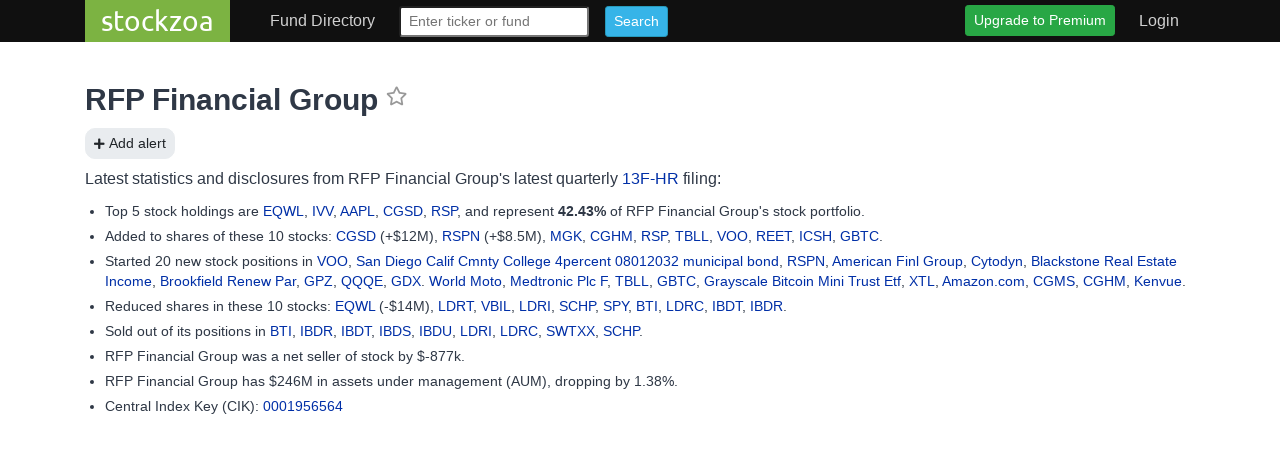

--- FILE ---
content_type: text/html; charset=utf-8
request_url: https://stockzoa.com/fund/rfp-financial-group-llc/
body_size: 23722
content:

<!DOCTYPE html>
<html lang="en">
  <head>
    <meta http-equiv="Content-Type" content="text/html; charset=utf-8" />
    <!-- Google tag (gtag.js) -->
    <script async src="https://www.googletagmanager.com/gtag/js?id=G-2SGL3NYH1G"></script>
    <script>
      window.dataLayer = window.dataLayer || [];
      function gtag(){dataLayer.push(arguments);}
      gtag('js', new Date());

      gtag('config', 'G-2SGL3NYH1G');
    </script>

    <title> 
  RFP Financial Group 13F filings and top holdings and stakes - stockzoa
</title>
    <meta name="keywords" content="" />
    <meta name="viewport" content="width=device-width, initial-scale=1">

    

    
    

    <link href="/static/css/styles.css" rel="stylesheet" type="text/css" />
    <script src="https://kit.fontawesome.com/a728b25f99.js" crossorigin="anonymous"></script>

    
  <script src="https://js.stripe.com/v3/"></script>


    
  <script async src="https://pagead2.googlesyndication.com/pagead/js/adsbygoogle.js?client=ca-pub-5221353273687122"
    crossorigin="anonymous">
  </script>


    
    
  </head>

  <body class="">
    
      <header class="bs-docs-nav" role="banner">

<nav id="navbar" class="navbar navbar-expand-lg p-0 navbar-dark bg-dark-header">
  <div class="container">
    <button class="navbar-toggler" type="button" data-toggle="collapse"
      data-target="#navbarToToggle" aria-controls="navbarToToggle"
      aria-expanded="false" aria-label="Toggle navigation">
      <span class="navbar-toggler-icon"></span>
    </button>
    <a class="navbar-brand mr-4 px-3 py-0" href="/">stockzoa</a>

    <div class="collapse navbar-collapse pt-0" id="navbarToToggle">
      <ul class="navbar-nav mt-2 mt-lg-0">

        

        <li class="nav-item dropdown">
          <a href="#" class="nav-link mx-2 " data-toggle="dropdown" role="button" aria-haspopup="true" aria-expanded="false">
            Fund Directory
          </a>
          <div class="dropdown-menu">
            
              <a class="dropdown-item" href="/portfolio/fund/all?page=1"> 1-9 </a>
            
              <a class="dropdown-item" href="/portfolio/fund/all?page=2"> A </a>
            
              <a class="dropdown-item" href="/portfolio/fund/all?page=3"> B </a>
            
              <a class="dropdown-item" href="/portfolio/fund/all?page=4"> C </a>
            
              <a class="dropdown-item" href="/portfolio/fund/all?page=5"> D </a>
            
              <a class="dropdown-item" href="/portfolio/fund/all?page=6"> E </a>
            
              <a class="dropdown-item" href="/portfolio/fund/all?page=7"> F </a>
            
              <a class="dropdown-item" href="/portfolio/fund/all?page=8"> G </a>
            
              <a class="dropdown-item" href="/portfolio/fund/all?page=9"> H </a>
            
              <a class="dropdown-item" href="/portfolio/fund/all?page=10"> I </a>
            
              <a class="dropdown-item" href="/portfolio/fund/all?page=11"> J </a>
            
              <a class="dropdown-item" href="/portfolio/fund/all?page=12"> K </a>
            
              <a class="dropdown-item" href="/portfolio/fund/all?page=13"> L </a>
            
              <a class="dropdown-item" href="/portfolio/fund/all?page=14"> M </a>
            
              <a class="dropdown-item" href="/portfolio/fund/all?page=15"> N </a>
            
              <a class="dropdown-item" href="/portfolio/fund/all?page=16"> O </a>
            
              <a class="dropdown-item" href="/portfolio/fund/all?page=17"> P </a>
            
              <a class="dropdown-item" href="/portfolio/fund/all?page=18"> Q </a>
            
              <a class="dropdown-item" href="/portfolio/fund/all?page=19"> R </a>
            
              <a class="dropdown-item" href="/portfolio/fund/all?page=20"> S </a>
            
              <a class="dropdown-item" href="/portfolio/fund/all?page=21"> T </a>
            
              <a class="dropdown-item" href="/portfolio/fund/all?page=22"> U </a>
            
              <a class="dropdown-item" href="/portfolio/fund/all?page=23"> V </a>
            
              <a class="dropdown-item" href="/portfolio/fund/all?page=24"> W </a>
            
              <a class="dropdown-item" href="/portfolio/fund/all?page=25"> X-Z </a>
            
          </div>
        </li>
      </ul>

      <form class="form-inline mx-2 mr-auto" method="get" action="/search/">
        <div class="form-group">
          <input class="form-control-sm" type="text" name="q" id="id_q" placeholder="Enter ticker or fund" onfocus='this.value=""'>
          <input class="btn btn-sm btn-primary mx-sm-3" type="submit" value="Search">
        </div>
      </form>

      <ul class="nav navbar-nav navbar-right">
        
          <li class="nav-item">
            <a href="/product/" class="btn btn-pill btn-success btn-sm my-1 mx-2 ">
              Upgrade to Premium
            </a>
          </li>
        

        
          <li class="nav-item">
            <a class="nav-link mx-2" href="/accounts/login/?src=header"> Login </a>
          </li>
        
      </ul>

    </div>
  </div>
</nav>

</header>


      
    

    <div id="main-content" class="container"> <!-- Main Content Section with everything -->
      <noscript> <!-- Show a notification if the user has disabled javascript -->
        <div class="notification error png_bg">
          <div>
            Javascript is disabled or is not supported by your browser. Please <a href="http://browsehappy.com/" title="Upgrade to a better browser">upgrade</a> your browser or <a href="http://www.google.com/support/bin/answer.py?answer=23852" title="Enable Javascript in your browser">enable</a> Javascript to navigate the interface properly.
          </div>
        </div>
      </noscript>

      
        
      

      
        


      

      
  
  <h1>
    
      <a href="/fund/rfp-financial-group-llc/">RFP Financial Group</a>
    
    <small class="header-star-h1">
      <i class="far fa-sm fa-star"></i>
      <form action="/fund/rfp-financial-group-llc/follow/" method="POST" role="form" class="form hidden">
        <input type="hidden" name="csrfmiddlewaretoken" value="jXMZqns6ppz9IDAyEctLD5EzPHXU57kyTFDNV6M32CP0n8WHQyrLMMONBQZih4O5">
      </form>
    </small>
  </h1>

  
    <div class="page-actions mb-2">
      <form action="/fund/rfp-financial-group-llc/follow/" method="POST" role="form" class="form">
        <input type="hidden" name="csrfmiddlewaretoken" value="jXMZqns6ppz9IDAyEctLD5EzPHXU57kyTFDNV6M32CP0n8WHQyrLMMONBQZih4O5">
        <div class="form-group">
          <button class="btn btn-sm btn-follow btn-follow-fund btn-light"
                
                  data-toggle="modal" data-target="#purchase-modal"
                  type="button"
                
                title="Alerts for RFP Financial Group on stockzoa.com">
	    
              <i class="fas fa-plus"></i>
	      Add
	    
	    alert
	  </button>
        </div>
      </form>
    </div>
  
  <div id="portfolio-description">
    

    
      

<div id="portfolio-blurb">

  <p> Latest statistics and disclosures from RFP Financial Group's latest quarterly <a href="https://www.sec.gov/Archives/edgar/data/1956564/000195656425000007/0001956564-25-000007.txt">13F-HR</a> filing:
  <ul>
    
    <li>
      Top 5 stock holdings are 
      
        <a href="/ticker/eqwl/">EQWL</a>,
      
        <a href="/ticker/ivv/">IVV</a>,
      
        <a href="/ticker/aapl/">AAPL</a>,
      
        <a href="/ticker/cgsd/">CGSD</a>,
      
        <a href="/ticker/rsp/">RSP</a>,
      
      and represent <b>42.43% </b> of RFP Financial Group's stock portfolio.
    </li>
    

    
    <li>
      Added to shares of these 10 stocks:
      
        
          
            <a href="/ticker/cgsd/">CGSD</a> (+$12M),
          
        
      
        
          
            <a href="/ticker/rspn/">RSPN</a> (+$8.5M),
          
        
      
        
          
            <a href="/ticker/mgk/">MGK</a>,
          
        
      
        
          
            <a href="/ticker/cghm/">CGHM</a>,
          
        
      
        
          
            <a href="/ticker/rsp/">RSP</a>,
          
        
      
        
          
            <a href="/ticker/tbll/">TBLL</a>,
          
        
      
        
          
            <a href="/ticker/voo/">VOO</a>,
          
        
      
        
          
            <a href="/ticker/reet/">REET</a>,
          
        
      
        
          
            <a href="/ticker/icsh/">ICSH</a>,
          
        
      
        
          
            <a href="/ticker/gbtc/">GBTC</a>.
          
        
      
    </li>
    

    
    <li>
      Started 20 new stock positions in
      
        
          
            <a href="/ticker/voo/">VOO</a>,
          
        
      
        
          
            <a href="/cusip/797272py1/">San Diego Calif Cmnty College 4percent 08012032 municipal bond</a>,
          
        
      
        
          
            <a href="/ticker/rspn/">RSPN</a>,
          
        
      
        
          
            <a href="/cusip/66285wwg7/">American Finl Group</a>,
          
        
      
        
          
            <a href="/cusip/8014952d3/">Cytodyn</a>,
          
        
      
        
          
            <a href="/cusip/09259k401/">Blackstone Real Estate Income</a>,
          
        
      
        
          
            <a href="/cusip/59261aqe0/">Brookfield Renew Par</a>,
          
        
      
        
          
            <a href="/ticker/gpz/">GPZ</a>,
          
        
      
        
          
            <a href="/ticker/qqqe/">QQQE</a>,
          
        
      
        
          
            <a href="/ticker/gdx/">GDX</a>.
          
        
      
        
          
            <a href="/cusip/98158h106/">World Moto</a>,
          
        
      
        
          
            <a href="/cusip/4636325l9/">Medtronic Plc F</a>,
          
        
      
        
          
            <a href="/ticker/tbll/">TBLL</a>,
          
        
      
        
          
            <a href="/ticker/gbtc/">GBTC</a>,
          
        
      
        
          
            <a href="/cusip/5140402n3/">Grayscale Bitcoin Mini Trust Etf</a>,
          
        
      
        
          
            <a href="/ticker/xtl/">XTL</a>,
          
        
      
        
          
            <a href="/cusip/61075tnb0/">Amazon.com</a>,
          
        
      
        
          
            <a href="/ticker/cgms/">CGMS</a>,
          
        
      
        
          
            <a href="/ticker/cghm/">CGHM</a>,
          
        
      
        
          
            <a href="/cusip/64971wr77/">Kenvue</a>.
          
        
      
    </li>
    

    
    <li>
      Reduced shares in these 10 stocks:
      
        
          
            <a href="/ticker/eqwl/">EQWL</a> (-$14M),
          
        
      
        
          
            <a href="/ticker/ldrt/">LDRT</a>,
          
        
      
        
          
            <a href="/ticker/vbil/">VBIL</a>,
          
        
      
        
          
            <a href="/ticker/ldri/">LDRI</a>,
          
        
      
        
          
            <a href="/ticker/schp/">SCHP</a>,
          
        
      
        
          
            <a href="/ticker/spy/">SPY</a>,
          
        
      
        
          
            <a href="/ticker/bti/">BTI</a>,
          
        
      
        
          
            <a href="/ticker/ldrc/">LDRC</a>,
          
        
      
        
          
            <a href="/ticker/ibdt/">IBDT</a>,
          
        
      
        
          
            <a href="/ticker/ibdr/">IBDR</a>.
          
        
      
    </li>
    

    
    <li>
      Sold out of its positions in
      
        
          
            <a href="/ticker/bti/">BTI</a>,
          
        
      
        
          
            <a href="/ticker/ibdr/">IBDR</a>,
          
        
      
        
          
            <a href="/ticker/ibdt/">IBDT</a>,
          
        
      
        
          
            <a href="/ticker/ibds/">IBDS</a>,
          
        
      
        
          
            <a href="/ticker/ibdu/">IBDU</a>,
          
        
      
        
          
            <a href="/ticker/ldri/">LDRI</a>,
          
        
      
        
          
            <a href="/ticker/ldrc/">LDRC</a>,
          
        
      
        
          
            <a href="/ticker/swtxx/">SWTXX</a>,
          
        
      
        
          
            <a href="/ticker/schp/">SCHP</a>.
          
        
      
    </li>
    

    
    <li>
      RFP Financial Group was a net seller of stock by $-877k.
    </li>
    

    
    <li> RFP Financial Group has $246M in assets under management (AUM),  dropping by 1.38%.</li>
    

    <li> Central Index Key (CIK): <a href="https://www.sec.gov/edgar/search/#/q=0001956564">0001956564</a> </li>

</div>

    
  </div>

  
    <div>
      <script async src="https://pagead2.googlesyndication.com/pagead/js/adsbygoogle.js?client=ca-pub-5221353273687122"
        crossorigin="anonymous"></script>
      <!-- header ads -->
      <ins class="adsbygoogle"
        style="display:block"
        data-ad-client="ca-pub-5221353273687122"
        data-ad-slot="9989871847"
        data-ad-format="auto"></ins>
      <script>
        (adsbygoogle = window.adsbygoogle || []).push({});
      </script>
    </div>
  

  
    <div id="consolidated-download" class="my-2 p-4 border border-light rounded data-download-upsell">
      
        <h4><i class="fas fa-lightbulb mr-2"></i> Tip: Access up to 7 years of quarterly data</h4>
      
      <p> Positions held by RFP Financial Group consolidated in one spreadsheet with up to 7 years of data </p>
      <a class="btn btn-light mr-2 mb-2 mb-md-0" data-toggle="modal" data-target="#purchase-modal" rel="noindex, nofollow" href="/product/?src=consolidated_download&next=/fund/rfp-financial-group-llc/">Download as csv<img class="download-icon-sm ml-2" height="20" src="/static/img/csv.png" alt="Download consolidated filings csv"> </a>
      <a class="btn btn-light" data-toggle="modal" data-target="#purchase-modal" rel="noindex, nofollow" href="/product/?src=consolidated_download&next=/fund/rfp-financial-group-llc/">Download as Excel<img class="download-icon-sm ml-2" height="20" src="/static/img/microsoft-excel.png" alt="Download consolidated filings xlsx"> </a>
    </div>
  

  <div class="row mt-5">
    <div class="col-lg-12">
      
        <h3> Portfolio Holdings for RFP Financial Group</h3>
        <p class="minor-text"> RFP Financial Group holds 103 positions in its portfolio as reported in the September 2025 quarterly 13F filing</p>
        
        <div class="mb-5">
          
            


<div class="table-responsive">
  <table class="table table-sm sortable positions">
    <thead>
      <tr>
        <th class="header"> Company (Ticker) </th>
        <th class="header"> Portfolio Weight </th>
        <th class="header"> Valued At </th>
        <th class="header"> Change in Shares </th>
        <th class="header d-none d-md-table-cell"> Share Count </th>
        <th class="header d-none d-md-table-cell"> Share Price </th>
        
          <th class="sorter-false"> </th>
        
        
      </tr>
    </thead>
    <tbody>
      
        <tr id="position-row-79557916" class="position-row odd" data-title="<b>Historical Invesco S&amp;p 100 … position of <br /> RFP Financial Group</b> <br /> Source: <a href='/fund/rfp-financial-group-llc/'>stockzoa.com</a>" data-trend_url="/ticker/eqwl/trend/rfp-financial-group-llc/">
          <td>
            
              <a href="/ticker/eqwl/" title="Who owns Invesco S&amp;p 100 Equal Weight Etf S&amp;p 100 Eql Wigh?">Invesco S&amp;p 100 Equal Weight Etf S&amp;p 100 Eql Wigh</a>
            
            
              (<a href="/ticker/eqwl/" title="Who owns EQWL?">EQWL</a>)
            
          </td>
          <td class="text-right"> 16.2 </td>
          <td class="text-right"> $40M </td>
          <td class="text-center">
            <span class="value_down"> -26% </span>
          </td>
          <td class="text-right d-none d-md-table-cell"> 347k </td>
          <td class="text-right d-none d-md-table-cell"> 114.86 </td>
          
            <td>
              <div class="d-flex flex-row">
                
                  <form action="/ticker/eqwl/follow/rfp-financial-group-llc/" method="POST" role="form" class="form-inline">
                    <input type="hidden" name="next" value="/fund/rfp-financial-group-llc/">
                    <input type="hidden" name="csrfmiddlewaretoken" value="jXMZqns6ppz9IDAyEctLD5EzPHXU57kyTFDNV6M32CP0n8WHQyrLMMONBQZih4O5">
                    <button class="btn btn-xs btn-outline-secondary btn-position-action-text mr-1 mb-1"
                            
                              data-toggle="modal" data-target="#purchase-modal"
                              type="button"
                            
                            title="Alerts for Invesco Exchange Traded … position of RFP Financial Group"
                            data-signup_prompt="Alerts for RFP Financial Group"
                            data-signup_secondary="You'll be notified whenever RFP Financial Group buys or sells Invesco Exchange Traded Fd T russel …"
                            data-signup_post_action="/portfolio/signup/?src=position_follow"
                            data-signup_src="position_follow"
                            data-follow_type="position"
                            data-follow_id="9804,201016"
                    >
                      
                        <i class="fas fa-plus"></i>&nbsp;Add&nbsp;alert
                      
                    </button>
                    <a data-toggle="modal" data-target="#purchase-modal" class="btn btn-xs btn-outline-secondary btn-position-action-text mr-1 mb-1" href="/ticker/eqwl/ownership/rfp-financial-group-llc/" title="RFP Financial Group historical Invesco Exchange Traded Fd T russel 200 eql ownership and charts" ><i class="fas fa-chart-line"></i>&nbsp;View&nbsp;chart</a></a>
                  </form>
                
              </div>
            </td>
          
        </tr>
        
      
        <tr id="position-row-79557853" class="position-row even" data-title="<b>Historical Ishares Core S&amp;p … position of <br /> RFP Financial Group</b> <br /> Source: <a href='/fund/rfp-financial-group-llc/'>stockzoa.com</a>" data-trend_url="/ticker/ivv/trend/rfp-financial-group-llc/">
          <td>
            
              <a href="/ticker/ivv/" title="Who owns Ishares Core S&amp;p 500 Etf Ivv?">Ishares Core S&amp;p 500 Etf Ivv</a>
            
            
              (<a href="/ticker/ivv/" title="Who owns IVV?">IVV</a>)
            
          </td>
          <td class="text-right"> 8.9 </td>
          <td class="text-right"> $22M </td>
          <td class="text-center">
            <span class="value_up">  </span>
          </td>
          <td class="text-right d-none d-md-table-cell"> 37k </td>
          <td class="text-right d-none d-md-table-cell"> 589.98 </td>
          
            <td>
              <div class="d-flex flex-row">
                
                  <form action="/ticker/ivv/follow/rfp-financial-group-llc/" method="POST" role="form" class="form-inline">
                    <input type="hidden" name="next" value="/fund/rfp-financial-group-llc/">
                    <input type="hidden" name="csrfmiddlewaretoken" value="jXMZqns6ppz9IDAyEctLD5EzPHXU57kyTFDNV6M32CP0n8WHQyrLMMONBQZih4O5">
                    <button class="btn btn-xs btn-outline-secondary btn-position-action-text mr-1 mb-1"
                            
                              data-toggle="modal" data-target="#purchase-modal"
                              type="button"
                            
                            title="Alerts for iShares S&amp;P 500 … position of RFP Financial Group"
                            data-signup_prompt="Alerts for RFP Financial Group"
                            data-signup_secondary="You'll be notified whenever RFP Financial Group buys or sells iShares S&amp;P 500 Index"
                            data-signup_post_action="/portfolio/signup/?src=position_follow"
                            data-signup_src="position_follow"
                            data-follow_type="position"
                            data-follow_id="9804,1481"
                    >
                      
                        <i class="fas fa-plus"></i>&nbsp;Add&nbsp;alert
                      
                    </button>
                    <a data-toggle="modal" data-target="#purchase-modal" class="btn btn-xs btn-outline-secondary btn-position-action-text mr-1 mb-1" href="/ticker/ivv/ownership/rfp-financial-group-llc/" title="RFP Financial Group historical iShares S&amp;P 500 Index ownership and charts" ><i class="fas fa-chart-line"></i>&nbsp;View&nbsp;chart</a></a>
                  </form>
                
              </div>
            </td>
          
        </tr>
        
      
        <tr id="position-row-79557843" class="position-row odd" data-title="<b>Historical Apple Aapl position of <br /> RFP Financial Group</b> <br /> Source: <a href='/fund/rfp-financial-group-llc/'>stockzoa.com</a>" data-trend_url="/ticker/aapl/trend/rfp-financial-group-llc/">
          <td>
            
              <a href="/ticker/aapl/" title="Who owns Apple Aapl?">Apple Aapl</a>
            
            
              (<a href="/ticker/aapl/" title="Who owns AAPL?">AAPL</a>)
            
          </td>
          <td class="text-right"> 7.4 </td>
          <td class="text-right"> $18M </td>
          <td class="text-center">
            <span class="value_up">  </span>
          </td>
          <td class="text-right d-none d-md-table-cell"> 72k </td>
          <td class="text-right d-none d-md-table-cell"> 254.48 </td>
          
            <td>
              <div class="d-flex flex-row">
                
                  <form action="/ticker/aapl/follow/rfp-financial-group-llc/" method="POST" role="form" class="form-inline">
                    <input type="hidden" name="next" value="/fund/rfp-financial-group-llc/">
                    <input type="hidden" name="csrfmiddlewaretoken" value="jXMZqns6ppz9IDAyEctLD5EzPHXU57kyTFDNV6M32CP0n8WHQyrLMMONBQZih4O5">
                    <button class="btn btn-xs btn-outline-secondary btn-position-action-text mr-1 mb-1"
                            
                              data-toggle="modal" data-target="#purchase-modal"
                              type="button"
                            
                            title="Alerts for Apple position of RFP Financial Group"
                            data-signup_prompt="Alerts for RFP Financial Group"
                            data-signup_secondary="You'll be notified whenever RFP Financial Group buys or sells Apple"
                            data-signup_post_action="/portfolio/signup/?src=position_follow"
                            data-signup_src="position_follow"
                            data-follow_type="position"
                            data-follow_id="9804,1383"
                    >
                      
                        <i class="fas fa-plus"></i>&nbsp;Add&nbsp;alert
                      
                    </button>
                    <a data-toggle="modal" data-target="#purchase-modal" class="btn btn-xs btn-outline-secondary btn-position-action-text mr-1 mb-1" href="/ticker/aapl/ownership/rfp-financial-group-llc/" title="RFP Financial Group historical Apple ownership and charts" ><i class="fas fa-chart-line"></i>&nbsp;View&nbsp;chart</a></a>
                  </form>
                
              </div>
            </td>
          
        </tr>
        
      
        <tr id="position-row-79557886" class="position-row even" data-title="<b>Historical Capital Grp Fixed … position of <br /> RFP Financial Group</b> <br /> Source: <a href='/fund/rfp-financial-group-llc/'>stockzoa.com</a>" data-trend_url="/ticker/cgsd/trend/rfp-financial-group-llc/">
          <td>
            
              <a href="/ticker/cgsd/" title="Who owns Capital Grp Fixed Incm Etf Tr Short Duration CGSD?">Capital Grp Fixed Incm Etf Tr Short Duration CGSD</a>
            
            
              (<a href="/ticker/cgsd/" title="Who owns CGSD?">CGSD</a>)
            
          </td>
          <td class="text-right"> 5.2 </td>
          <td class="text-right"> $13M </td>
          <td class="text-center">
            <span class="value_up"> +1814% </span>
          </td>
          <td class="text-right d-none d-md-table-cell"> 489k </td>
          <td class="text-right d-none d-md-table-cell"> 25.94 </td>
          
            <td>
              <div class="d-flex flex-row">
                
                  <form action="/ticker/cgsd/follow/rfp-financial-group-llc/" method="POST" role="form" class="form-inline">
                    <input type="hidden" name="next" value="/fund/rfp-financial-group-llc/">
                    <input type="hidden" name="csrfmiddlewaretoken" value="jXMZqns6ppz9IDAyEctLD5EzPHXU57kyTFDNV6M32CP0n8WHQyrLMMONBQZih4O5">
                    <button class="btn btn-xs btn-outline-secondary btn-position-action-text mr-1 mb-1"
                            
                              data-toggle="modal" data-target="#purchase-modal"
                              type="button"
                            
                            title="Alerts for Capital Group Fixed … position of RFP Financial Group"
                            data-signup_prompt="Alerts for RFP Financial Group"
                            data-signup_secondary="You'll be notified whenever RFP Financial Group buys or sells Capital Group Fixed Income E"
                            data-signup_post_action="/portfolio/signup/?src=position_follow"
                            data-signup_src="position_follow"
                            data-follow_type="position"
                            data-follow_id="9804,245215"
                    >
                      
                        <i class="fas fa-plus"></i>&nbsp;Add&nbsp;alert
                      
                    </button>
                    <a data-toggle="modal" data-target="#purchase-modal" class="btn btn-xs btn-outline-secondary btn-position-action-text mr-1 mb-1" href="/ticker/cgsd/ownership/rfp-financial-group-llc/" title="RFP Financial Group historical Capital Group Fixed Income E ownership and charts" ><i class="fas fa-chart-line"></i>&nbsp;View&nbsp;chart</a></a>
                  </form>
                
              </div>
            </td>
          
        </tr>
        
      
        <tr id="position-row-79557893" class="position-row odd" data-title="<b>Historical Invesco Exchange Traded … position of <br /> RFP Financial Group</b> <br /> Source: <a href='/fund/rfp-financial-group-llc/'>stockzoa.com</a>" data-trend_url="/ticker/rsp/trend/rfp-financial-group-llc/">
          <td>
            
              <a href="/ticker/rsp/" title="Who owns Invesco Exchange Traded Fd Tr S&amp;p500 Eql Wgt RSP?">Invesco Exchange Traded Fd Tr S&amp;p500 Eql Wgt RSP</a>
            
            
              (<a href="/ticker/rsp/" title="Who owns RSP?">RSP</a>)
            
          </td>
          <td class="text-right"> 4.7 </td>
          <td class="text-right"> $12M </td>
          <td class="text-center">
            <span class="value_up"> +11% </span>
          </td>
          <td class="text-right d-none d-md-table-cell"> 62k </td>
          <td class="text-right d-none d-md-table-cell"> 187.54 </td>
          
            <td>
              <div class="d-flex flex-row">
                
                  <form action="/ticker/rsp/follow/rfp-financial-group-llc/" method="POST" role="form" class="form-inline">
                    <input type="hidden" name="next" value="/fund/rfp-financial-group-llc/">
                    <input type="hidden" name="csrfmiddlewaretoken" value="jXMZqns6ppz9IDAyEctLD5EzPHXU57kyTFDNV6M32CP0n8WHQyrLMMONBQZih4O5">
                    <button class="btn btn-xs btn-outline-secondary btn-position-action-text mr-1 mb-1"
                            
                              data-toggle="modal" data-target="#purchase-modal"
                              type="button"
                            
                            title="Alerts for Invesco S&amp;p 500 … position of RFP Financial Group"
                            data-signup_prompt="Alerts for RFP Financial Group"
                            data-signup_secondary="You'll be notified whenever RFP Financial Group buys or sells Invesco S&amp;p 500 Equal Weight Etf"
                            data-signup_post_action="/portfolio/signup/?src=position_follow"
                            data-signup_src="position_follow"
                            data-follow_type="position"
                            data-follow_id="9804,200676"
                    >
                      
                        <i class="fas fa-plus"></i>&nbsp;Add&nbsp;alert
                      
                    </button>
                    <a data-toggle="modal" data-target="#purchase-modal" class="btn btn-xs btn-outline-secondary btn-position-action-text mr-1 mb-1" href="/ticker/rsp/ownership/rfp-financial-group-llc/" title="RFP Financial Group historical Invesco S&amp;p 500 Equal Weight Etf ownership and charts" ><i class="fas fa-chart-line"></i>&nbsp;View&nbsp;chart</a></a>
                  </form>
                
              </div>
            </td>
          
        </tr>
        
      
        <tr id="position-row-79557895" class="position-row even" data-title="<b>Historical Ishares Tr Core … position of <br /> RFP Financial Group</b> <br /> Source: <a href='/fund/rfp-financial-group-llc/'>stockzoa.com</a>" data-trend_url="/ticker/ixus/trend/rfp-financial-group-llc/">
          <td>
            
              <a href="/ticker/ixus/" title="Who owns Ishares Tr Core Msci Ixus?">Ishares Tr Core Msci Ixus</a>
            
            
              (<a href="/ticker/ixus/" title="Who owns IXUS?">IXUS</a>)
            
          </td>
          <td class="text-right"> 4.4 </td>
          <td class="text-right"> $11M </td>
          <td class="text-center">
            <span class="value_up">  </span>
          </td>
          <td class="text-right d-none d-md-table-cell"> 163k </td>
          <td class="text-right d-none d-md-table-cell"> 66.14 </td>
          
            <td>
              <div class="d-flex flex-row">
                
                  <form action="/ticker/ixus/follow/rfp-financial-group-llc/" method="POST" role="form" class="form-inline">
                    <input type="hidden" name="next" value="/fund/rfp-financial-group-llc/">
                    <input type="hidden" name="csrfmiddlewaretoken" value="jXMZqns6ppz9IDAyEctLD5EzPHXU57kyTFDNV6M32CP0n8WHQyrLMMONBQZih4O5">
                    <button class="btn btn-xs btn-outline-secondary btn-position-action-text mr-1 mb-1"
                            
                              data-toggle="modal" data-target="#purchase-modal"
                              type="button"
                            
                            title="Alerts for Ishares Core Intl … position of RFP Financial Group"
                            data-signup_prompt="Alerts for RFP Financial Group"
                            data-signup_secondary="You'll be notified whenever RFP Financial Group buys or sells Ishares Core Intl Stock Etf core"
                            data-signup_post_action="/portfolio/signup/?src=position_follow"
                            data-signup_src="position_follow"
                            data-follow_type="position"
                            data-follow_id="9804,124854"
                    >
                      
                        <i class="fas fa-plus"></i>&nbsp;Add&nbsp;alert
                      
                    </button>
                    <a data-toggle="modal" data-target="#purchase-modal" class="btn btn-xs btn-outline-secondary btn-position-action-text mr-1 mb-1" href="/ticker/ixus/ownership/rfp-financial-group-llc/" title="RFP Financial Group historical Ishares Core Intl Stock Etf core ownership and charts" ><i class="fas fa-chart-line"></i>&nbsp;View&nbsp;chart</a></a>
                  </form>
                
              </div>
            </td>
          
        </tr>
        
      
        <tr id="position-row-79557854" class="position-row odd" data-title="<b>Historical Ishares Core Us … position of <br /> RFP Financial Group</b> <br /> Source: <a href='/fund/rfp-financial-group-llc/'>stockzoa.com</a>" data-trend_url="/ticker/agg/trend/rfp-financial-group-llc/">
          <td>
            
              <a href="/ticker/agg/" title="Who owns Ishares Core Us Aggregate Bond Etf Agg?">Ishares Core Us Aggregate Bond Etf Agg</a>
            
            
              (<a href="/ticker/agg/" title="Who owns AGG?">AGG</a>)
            
          </td>
          <td class="text-right"> 4.3 </td>
          <td class="text-right"> $11M </td>
          <td class="text-center">
            <span class="value_down"> -2% </span>
          </td>
          <td class="text-right d-none d-md-table-cell"> 110k </td>
          <td class="text-right d-none d-md-table-cell"> 96.90 </td>
          
            <td>
              <div class="d-flex flex-row">
                
                  <form action="/ticker/agg/follow/rfp-financial-group-llc/" method="POST" role="form" class="form-inline">
                    <input type="hidden" name="next" value="/fund/rfp-financial-group-llc/">
                    <input type="hidden" name="csrfmiddlewaretoken" value="jXMZqns6ppz9IDAyEctLD5EzPHXU57kyTFDNV6M32CP0n8WHQyrLMMONBQZih4O5">
                    <button class="btn btn-xs btn-outline-secondary btn-position-action-text mr-1 mb-1"
                            
                              data-toggle="modal" data-target="#purchase-modal"
                              type="button"
                            
                            title="Alerts for iShares Lehman Aggregate … position of RFP Financial Group"
                            data-signup_prompt="Alerts for RFP Financial Group"
                            data-signup_secondary="You'll be notified whenever RFP Financial Group buys or sells iShares Lehman Aggregate Bond"
                            data-signup_post_action="/portfolio/signup/?src=position_follow"
                            data-signup_src="position_follow"
                            data-follow_type="position"
                            data-follow_id="9804,7587"
                    >
                      
                        <i class="fas fa-plus"></i>&nbsp;Add&nbsp;alert
                      
                    </button>
                    <a data-toggle="modal" data-target="#purchase-modal" class="btn btn-xs btn-outline-secondary btn-position-action-text mr-1 mb-1" href="/ticker/agg/ownership/rfp-financial-group-llc/" title="RFP Financial Group historical iShares Lehman Aggregate Bond ownership and charts" ><i class="fas fa-chart-line"></i>&nbsp;View&nbsp;chart</a></a>
                  </form>
                
              </div>
            </td>
          
        </tr>
        
      
        <tr id="position-row-79557917" class="position-row even" data-title="<b>Historical Invesco S&amp;p 500 … position of <br /> RFP Financial Group</b> <br /> Source: <a href='/fund/rfp-financial-group-llc/'>stockzoa.com</a>" data-trend_url="/ticker/rspn/trend/rfp-financial-group-llc/">
          <td>
            
              <a href="/ticker/rspn/" title="Who owns Invesco S&amp;p 500 Equal Weight Industrials Etf S&amp;p500 Eql Ind?">Invesco S&amp;p 500 Equal Weight Industrials Etf S&amp;p500 Eql Ind</a>
            
            
              (<a href="/ticker/rspn/" title="Who owns RSPN?">RSPN</a>)
            
          </td>
          <td class="text-right"> 3.5 </td>
          <td class="text-right"> $8.5M </td>
          <td class="text-center">
            <span class="value_up"> NEW </span>
          </td>
          <td class="text-right d-none d-md-table-cell"> 152k </td>
          <td class="text-right d-none d-md-table-cell"> 56.10 </td>
          
            <td>
              <div class="d-flex flex-row">
                
                  <form action="/ticker/rspn/follow/rfp-financial-group-llc/" method="POST" role="form" class="form-inline">
                    <input type="hidden" name="next" value="/fund/rfp-financial-group-llc/">
                    <input type="hidden" name="csrfmiddlewaretoken" value="jXMZqns6ppz9IDAyEctLD5EzPHXU57kyTFDNV6M32CP0n8WHQyrLMMONBQZih4O5">
                    <button class="btn btn-xs btn-outline-secondary btn-position-action-text mr-1 mb-1"
                            
                              data-toggle="modal" data-target="#purchase-modal"
                              type="button"
                            
                            title="Alerts for Invesco Exchange Traded … position of RFP Financial Group"
                            data-signup_prompt="Alerts for RFP Financial Group"
                            data-signup_secondary="You'll be notified whenever RFP Financial Group buys or sells Invesco Exchange Traded Fd T s&amp;p500 …"
                            data-signup_post_action="/portfolio/signup/?src=position_follow"
                            data-signup_src="position_follow"
                            data-follow_type="position"
                            data-follow_id="9804,200862"
                    >
                      
                        <i class="fas fa-plus"></i>&nbsp;Add&nbsp;alert
                      
                    </button>
                    <a data-toggle="modal" data-target="#purchase-modal" class="btn btn-xs btn-outline-secondary btn-position-action-text mr-1 mb-1" href="/ticker/rspn/ownership/rfp-financial-group-llc/" title="RFP Financial Group historical Invesco Exchange Traded Fd T s&amp;p500 eql ind ownership and charts" ><i class="fas fa-chart-line"></i>&nbsp;View&nbsp;chart</a></a>
                  </form>
                
              </div>
            </td>
          
        </tr>
        
      
        <tr id="position-row-79557855" class="position-row odd" data-title="<b>Historical Ishares Core S&amp;p … position of <br /> RFP Financial Group</b> <br /> Source: <a href='/fund/rfp-financial-group-llc/'>stockzoa.com</a>" data-trend_url="/ticker/ijh/trend/rfp-financial-group-llc/">
          <td>
            
              <a href="/ticker/ijh/" title="Who owns Ishares Core S&amp;p Mid-cap Etf Ijh?">Ishares Core S&amp;p Mid-cap Etf Ijh</a>
            
            
              (<a href="/ticker/ijh/" title="Who owns IJH?">IJH</a>)
            
          </td>
          <td class="text-right"> 3.4 </td>
          <td class="text-right"> $8.2M </td>
          <td class="text-center">
            <span class="value_up">  </span>
          </td>
          <td class="text-right d-none d-md-table-cell"> 132k </td>
          <td class="text-right d-none d-md-table-cell"> 62.41 </td>
          
            <td>
              <div class="d-flex flex-row">
                
                  <form action="/ticker/ijh/follow/rfp-financial-group-llc/" method="POST" role="form" class="form-inline">
                    <input type="hidden" name="next" value="/fund/rfp-financial-group-llc/">
                    <input type="hidden" name="csrfmiddlewaretoken" value="jXMZqns6ppz9IDAyEctLD5EzPHXU57kyTFDNV6M32CP0n8WHQyrLMMONBQZih4O5">
                    <button class="btn btn-xs btn-outline-secondary btn-position-action-text mr-1 mb-1"
                            
                              data-toggle="modal" data-target="#purchase-modal"
                              type="button"
                            
                            title="Alerts for iShares S&amp;P MidCap … position of RFP Financial Group"
                            data-signup_prompt="Alerts for RFP Financial Group"
                            data-signup_secondary="You'll be notified whenever RFP Financial Group buys or sells iShares S&amp;P MidCap 400 Index"
                            data-signup_post_action="/portfolio/signup/?src=position_follow"
                            data-signup_src="position_follow"
                            data-follow_type="position"
                            data-follow_id="9804,7593"
                    >
                      
                        <i class="fas fa-plus"></i>&nbsp;Add&nbsp;alert
                      
                    </button>
                    <a data-toggle="modal" data-target="#purchase-modal" class="btn btn-xs btn-outline-secondary btn-position-action-text mr-1 mb-1" href="/ticker/ijh/ownership/rfp-financial-group-llc/" title="RFP Financial Group historical iShares S&amp;P MidCap 400 Index ownership and charts" ><i class="fas fa-chart-line"></i>&nbsp;View&nbsp;chart</a></a>
                  </form>
                
              </div>
            </td>
          
        </tr>
        
      
        <tr id="position-row-79557861" class="position-row even" data-title="<b>Historical Ishares National Muni … position of <br /> RFP Financial Group</b> <br /> Source: <a href='/fund/rfp-financial-group-llc/'>stockzoa.com</a>" data-trend_url="/ticker/mub/trend/rfp-financial-group-llc/">
          <td>
            
              <a href="/ticker/mub/" title="Who owns Ishares National Muni Bond Etf Mub?">Ishares National Muni Bond Etf Mub</a>
            
            
              (<a href="/ticker/mub/" title="Who owns MUB?">MUB</a>)
            
          </td>
          <td class="text-right"> 2.9 </td>
          <td class="text-right"> $7.0M </td>
          <td class="text-center">
            <span class="value_up">  </span>
          </td>
          <td class="text-right d-none d-md-table-cell"> 66k </td>
          <td class="text-right d-none d-md-table-cell"> 106.55 </td>
          
            <td>
              <div class="d-flex flex-row">
                
                  <form action="/ticker/mub/follow/rfp-financial-group-llc/" method="POST" role="form" class="form-inline">
                    <input type="hidden" name="next" value="/fund/rfp-financial-group-llc/">
                    <input type="hidden" name="csrfmiddlewaretoken" value="jXMZqns6ppz9IDAyEctLD5EzPHXU57kyTFDNV6M32CP0n8WHQyrLMMONBQZih4O5">
                    <button class="btn btn-xs btn-outline-secondary btn-position-action-text mr-1 mb-1"
                            
                              data-toggle="modal" data-target="#purchase-modal"
                              type="button"
                            
                            title="Alerts for iShares S&amp;P Natl … position of RFP Financial Group"
                            data-signup_prompt="Alerts for RFP Financial Group"
                            data-signup_secondary="You'll be notified whenever RFP Financial Group buys or sells iShares S&amp;P Natl AMTFr Mncpl Bd"
                            data-signup_post_action="/portfolio/signup/?src=position_follow"
                            data-signup_src="position_follow"
                            data-follow_type="position"
                            data-follow_id="9804,10561"
                    >
                      
                        <i class="fas fa-plus"></i>&nbsp;Add&nbsp;alert
                      
                    </button>
                    <a data-toggle="modal" data-target="#purchase-modal" class="btn btn-xs btn-outline-secondary btn-position-action-text mr-1 mb-1" href="/ticker/mub/ownership/rfp-financial-group-llc/" title="RFP Financial Group historical iShares S&amp;P Natl AMTFr Mncpl Bd ownership and charts" ><i class="fas fa-chart-line"></i>&nbsp;View&nbsp;chart</a></a>
                  </form>
                
              </div>
            </td>
          
        </tr>
        
      
        <tr id="position-row-79557867" class="position-row odd" data-title="<b>Historical Microsoft Corp MSFT position of <br /> RFP Financial Group</b> <br /> Source: <a href='/fund/rfp-financial-group-llc/'>stockzoa.com</a>" data-trend_url="/ticker/msft/trend/rfp-financial-group-llc/">
          <td>
            
              <a href="/ticker/msft/" title="Who owns Microsoft Corp MSFT?">Microsoft Corp MSFT</a>
            
            
              (<a href="/ticker/msft/" title="Who owns MSFT?">MSFT</a>)
            
          </td>
          <td class="text-right"> 2.0 </td>
          <td class="text-right"> $4.8M </td>
          <td class="text-center">
            <span class="value_up">  </span>
          </td>
          <td class="text-right d-none d-md-table-cell"> 9.7k </td>
          <td class="text-right d-none d-md-table-cell"> 497.36 </td>
          
            <td>
              <div class="d-flex flex-row">
                
                  <form action="/ticker/msft/follow/rfp-financial-group-llc/" method="POST" role="form" class="form-inline">
                    <input type="hidden" name="next" value="/fund/rfp-financial-group-llc/">
                    <input type="hidden" name="csrfmiddlewaretoken" value="jXMZqns6ppz9IDAyEctLD5EzPHXU57kyTFDNV6M32CP0n8WHQyrLMMONBQZih4O5">
                    <button class="btn btn-xs btn-outline-secondary btn-position-action-text mr-1 mb-1"
                            
                              data-toggle="modal" data-target="#purchase-modal"
                              type="button"
                            
                            title="Alerts for Microsoft Corporation position of RFP Financial Group"
                            data-signup_prompt="Alerts for RFP Financial Group"
                            data-signup_secondary="You'll be notified whenever RFP Financial Group buys or sells Microsoft Corporation"
                            data-signup_post_action="/portfolio/signup/?src=position_follow"
                            data-signup_src="position_follow"
                            data-follow_type="position"
                            data-follow_id="9804,499"
                    >
                      
                        <i class="fas fa-plus"></i>&nbsp;Add&nbsp;alert
                      
                    </button>
                    <a data-toggle="modal" data-target="#purchase-modal" class="btn btn-xs btn-outline-secondary btn-position-action-text mr-1 mb-1" href="/ticker/msft/ownership/rfp-financial-group-llc/" title="RFP Financial Group historical Microsoft Corporation ownership and charts" ><i class="fas fa-chart-line"></i>&nbsp;View&nbsp;chart</a></a>
                  </form>
                
              </div>
            </td>
          
        </tr>
        
      
        <tr id="position-row-79557898" class="position-row even" data-title="<b>Historical Ishares Ultra Short-term … position of <br /> RFP Financial Group</b> <br /> Source: <a href='/fund/rfp-financial-group-llc/'>stockzoa.com</a>" data-trend_url="/ticker/icsh/trend/rfp-financial-group-llc/">
          <td>
            
              <a href="/ticker/icsh/" title="Who owns Ishares Ultra Short-term Bond Active Etf Icsh?">Ishares Ultra Short-term Bond Active Etf Icsh</a>
            
            
              (<a href="/ticker/icsh/" title="Who owns ICSH?">ICSH</a>)
            
          </td>
          <td class="text-right"> 1.9 </td>
          <td class="text-right"> $4.6M </td>
          <td class="text-center">
            <span class="value_up"> +8% </span>
          </td>
          <td class="text-right d-none d-md-table-cell"> 92k </td>
          <td class="text-right d-none d-md-table-cell"> 50.43 </td>
          
            <td>
              <div class="d-flex flex-row">
                
                  <form action="/ticker/icsh/follow/rfp-financial-group-llc/" method="POST" role="form" class="form-inline">
                    <input type="hidden" name="next" value="/fund/rfp-financial-group-llc/">
                    <input type="hidden" name="csrfmiddlewaretoken" value="jXMZqns6ppz9IDAyEctLD5EzPHXU57kyTFDNV6M32CP0n8WHQyrLMMONBQZih4O5">
                    <button class="btn btn-xs btn-outline-secondary btn-position-action-text mr-1 mb-1"
                            
                              data-toggle="modal" data-target="#purchase-modal"
                              type="button"
                            
                            title="Alerts for Ishares Tr liquid … position of RFP Financial Group"
                            data-signup_prompt="Alerts for RFP Financial Group"
                            data-signup_secondary="You'll be notified whenever RFP Financial Group buys or sells Ishares Tr liquid inc etf"
                            data-signup_post_action="/portfolio/signup/?src=position_follow"
                            data-signup_src="position_follow"
                            data-follow_type="position"
                            data-follow_id="9804,171301"
                    >
                      
                        <i class="fas fa-plus"></i>&nbsp;Add&nbsp;alert
                      
                    </button>
                    <a data-toggle="modal" data-target="#purchase-modal" class="btn btn-xs btn-outline-secondary btn-position-action-text mr-1 mb-1" href="/ticker/icsh/ownership/rfp-financial-group-llc/" title="RFP Financial Group historical Ishares Tr liquid inc etf ownership and charts" ><i class="fas fa-chart-line"></i>&nbsp;View&nbsp;chart</a></a>
                  </form>
                
              </div>
            </td>
          
        </tr>
        
      
        <tr id="position-row-79557849" class="position-row odd" data-title="<b>Historical Coca-cola Ko position of <br /> RFP Financial Group</b> <br /> Source: <a href='/fund/rfp-financial-group-llc/'>stockzoa.com</a>" data-trend_url="/ticker/ko/trend/rfp-financial-group-llc/">
          <td>
            
              <a href="/ticker/ko/" title="Who owns Coca-cola Ko?">Coca-cola Ko</a>
            
            
              (<a href="/ticker/ko/" title="Who owns KO?">KO</a>)
            
          </td>
          <td class="text-right"> 1.8 </td>
          <td class="text-right"> $4.3M </td>
          <td class="text-center">
            <span class="value_up">  </span>
          </td>
          <td class="text-right d-none d-md-table-cell"> 65k </td>
          <td class="text-right d-none d-md-table-cell"> 66.28 </td>
          
            <td>
              <div class="d-flex flex-row">
                
                  <form action="/ticker/ko/follow/rfp-financial-group-llc/" method="POST" role="form" class="form-inline">
                    <input type="hidden" name="next" value="/fund/rfp-financial-group-llc/">
                    <input type="hidden" name="csrfmiddlewaretoken" value="jXMZqns6ppz9IDAyEctLD5EzPHXU57kyTFDNV6M32CP0n8WHQyrLMMONBQZih4O5">
                    <button class="btn btn-xs btn-outline-secondary btn-position-action-text mr-1 mb-1"
                            
                              data-toggle="modal" data-target="#purchase-modal"
                              type="button"
                            
                            title="Alerts for Coca-Cola Company position of RFP Financial Group"
                            data-signup_prompt="Alerts for RFP Financial Group"
                            data-signup_secondary="You'll be notified whenever RFP Financial Group buys or sells Coca-Cola Company"
                            data-signup_post_action="/portfolio/signup/?src=position_follow"
                            data-signup_src="position_follow"
                            data-follow_type="position"
                            data-follow_id="9804,622"
                    >
                      
                        <i class="fas fa-plus"></i>&nbsp;Add&nbsp;alert
                      
                    </button>
                    <a data-toggle="modal" data-target="#purchase-modal" class="btn btn-xs btn-outline-secondary btn-position-action-text mr-1 mb-1" href="/ticker/ko/ownership/rfp-financial-group-llc/" title="RFP Financial Group historical Coca-Cola Company ownership and charts" ><i class="fas fa-chart-line"></i>&nbsp;View&nbsp;chart</a></a>
                  </form>
                
              </div>
            </td>
          
        </tr>
        
      
        <tr id="position-row-79557859" class="position-row even" data-title="<b>Historical Ishares Core S&amp;p … position of <br /> RFP Financial Group</b> <br /> Source: <a href='/fund/rfp-financial-group-llc/'>stockzoa.com</a>" data-trend_url="/ticker/ijr/trend/rfp-financial-group-llc/">
          <td>
            
              <a href="/ticker/ijr/" title="Who owns Ishares Core S&amp;p Small-cap E Ijr?">Ishares Core S&amp;p Small-cap E Ijr</a>
            
            
              (<a href="/ticker/ijr/" title="Who owns IJR?">IJR</a>)
            
          </td>
          <td class="text-right"> 1.8 </td>
          <td class="text-right"> $4.3M </td>
          <td class="text-center">
            <span class="value_down"> -4% </span>
          </td>
          <td class="text-right d-none d-md-table-cell"> 37k </td>
          <td class="text-right d-none d-md-table-cell"> 115.46 </td>
          
            <td>
              <div class="d-flex flex-row">
                
                  <form action="/ticker/ijr/follow/rfp-financial-group-llc/" method="POST" role="form" class="form-inline">
                    <input type="hidden" name="next" value="/fund/rfp-financial-group-llc/">
                    <input type="hidden" name="csrfmiddlewaretoken" value="jXMZqns6ppz9IDAyEctLD5EzPHXU57kyTFDNV6M32CP0n8WHQyrLMMONBQZih4O5">
                    <button class="btn btn-xs btn-outline-secondary btn-position-action-text mr-1 mb-1"
                            
                              data-toggle="modal" data-target="#purchase-modal"
                              type="button"
                            
                            title="Alerts for iShares S&amp;P SmallCap … position of RFP Financial Group"
                            data-signup_prompt="Alerts for RFP Financial Group"
                            data-signup_secondary="You'll be notified whenever RFP Financial Group buys or sells iShares S&amp;P SmallCap 600 Index"
                            data-signup_post_action="/portfolio/signup/?src=position_follow"
                            data-signup_src="position_follow"
                            data-follow_type="position"
                            data-follow_id="9804,12878"
                    >
                      
                        <i class="fas fa-plus"></i>&nbsp;Add&nbsp;alert
                      
                    </button>
                    <a data-toggle="modal" data-target="#purchase-modal" class="btn btn-xs btn-outline-secondary btn-position-action-text mr-1 mb-1" href="/ticker/ijr/ownership/rfp-financial-group-llc/" title="RFP Financial Group historical iShares S&amp;P SmallCap 600 Index ownership and charts" ><i class="fas fa-chart-line"></i>&nbsp;View&nbsp;chart</a></a>
                  </form>
                
              </div>
            </td>
          
        </tr>
        
      
        <tr id="position-row-79557897" class="position-row odd" data-title="<b>Historical Ishares Trust Global … position of <br /> RFP Financial Group</b> <br /> Source: <a href='/fund/rfp-financial-group-llc/'>stockzoa.com</a>" data-trend_url="/ticker/reet/trend/rfp-financial-group-llc/">
          <td>
            
              <a href="/ticker/reet/" title="Who owns Ishares Trust Global Reit Etf Reet?">Ishares Trust Global Reit Etf Reet</a>
            
            
              (<a href="/ticker/reet/" title="Who owns REET?">REET</a>)
            
          </td>
          <td class="text-right"> 1.5 </td>
          <td class="text-right"> $3.8M </td>
          <td class="text-center">
            <span class="value_up"> +11% </span>
          </td>
          <td class="text-right d-none d-md-table-cell"> 157k </td>
          <td class="text-right d-none d-md-table-cell"> 23.97 </td>
          
            <td>
              <div class="d-flex flex-row">
                
                  <form action="/ticker/reet/follow/rfp-financial-group-llc/" method="POST" role="form" class="form-inline">
                    <input type="hidden" name="next" value="/fund/rfp-financial-group-llc/">
                    <input type="hidden" name="csrfmiddlewaretoken" value="jXMZqns6ppz9IDAyEctLD5EzPHXU57kyTFDNV6M32CP0n8WHQyrLMMONBQZih4O5">
                    <button class="btn btn-xs btn-outline-secondary btn-position-action-text mr-1 mb-1"
                            
                              data-toggle="modal" data-target="#purchase-modal"
                              type="button"
                            
                            title="Alerts for Ishares Tr Global … position of RFP Financial Group"
                            data-signup_prompt="Alerts for RFP Financial Group"
                            data-signup_secondary="You'll be notified whenever RFP Financial Group buys or sells Ishares Tr Global Reit Etf"
                            data-signup_post_action="/portfolio/signup/?src=position_follow"
                            data-signup_src="position_follow"
                            data-follow_type="position"
                            data-follow_id="9804,169574"
                    >
                      
                        <i class="fas fa-plus"></i>&nbsp;Add&nbsp;alert
                      
                    </button>
                    <a data-toggle="modal" data-target="#purchase-modal" class="btn btn-xs btn-outline-secondary btn-position-action-text mr-1 mb-1" href="/ticker/reet/ownership/rfp-financial-group-llc/" title="RFP Financial Group historical Ishares Tr Global Reit Etf ownership and charts" ><i class="fas fa-chart-line"></i>&nbsp;View&nbsp;chart</a></a>
                  </form>
                
              </div>
            </td>
          
        </tr>
        
      
        <tr id="position-row-79557860" class="position-row even" data-title="<b>Historical Ishares Tr Msci … position of <br /> RFP Financial Group</b> <br /> Source: <a href='/fund/rfp-financial-group-llc/'>stockzoa.com</a>" data-trend_url="/ticker/acwi/trend/rfp-financial-group-llc/">
          <td>
            
              <a href="/ticker/acwi/" title="Who owns Ishares Tr Msci Acwi Etf Acwi?">Ishares Tr Msci Acwi Etf Acwi</a>
            
            
              (<a href="/ticker/acwi/" title="Who owns ACWI?">ACWI</a>)
            
          </td>
          <td class="text-right"> 1.3 </td>
          <td class="text-right"> $3.3M </td>
          <td class="text-center">
            <span class="value_down"> -3% </span>
          </td>
          <td class="text-right d-none d-md-table-cell"> 28k </td>
          <td class="text-right d-none d-md-table-cell"> 117.53 </td>
          
            <td>
              <div class="d-flex flex-row">
                
                  <form action="/ticker/acwi/follow/rfp-financial-group-llc/" method="POST" role="form" class="form-inline">
                    <input type="hidden" name="next" value="/fund/rfp-financial-group-llc/">
                    <input type="hidden" name="csrfmiddlewaretoken" value="jXMZqns6ppz9IDAyEctLD5EzPHXU57kyTFDNV6M32CP0n8WHQyrLMMONBQZih4O5">
                    <button class="btn btn-xs btn-outline-secondary btn-position-action-text mr-1 mb-1"
                            
                              data-toggle="modal" data-target="#purchase-modal"
                              type="button"
                            
                            title="Alerts for iShares MSCI ACWI … position of RFP Financial Group"
                            data-signup_prompt="Alerts for RFP Financial Group"
                            data-signup_secondary="You'll be notified whenever RFP Financial Group buys or sells iShares MSCI ACWI Index Fund"
                            data-signup_post_action="/portfolio/signup/?src=position_follow"
                            data-signup_src="position_follow"
                            data-follow_type="position"
                            data-follow_id="9804,13503"
                    >
                      
                        <i class="fas fa-plus"></i>&nbsp;Add&nbsp;alert
                      
                    </button>
                    <a data-toggle="modal" data-target="#purchase-modal" class="btn btn-xs btn-outline-secondary btn-position-action-text mr-1 mb-1" href="/ticker/acwi/ownership/rfp-financial-group-llc/" title="RFP Financial Group historical iShares MSCI ACWI Index Fund ownership and charts" ><i class="fas fa-chart-line"></i>&nbsp;View&nbsp;chart</a></a>
                  </form>
                
              </div>
            </td>
          
        </tr>
        
      
        <tr id="position-row-79557852" class="position-row odd" data-title="<b>Historical Ishares Core S&amp;p … position of <br /> RFP Financial Group</b> <br /> Source: <a href='/fund/rfp-financial-group-llc/'>stockzoa.com</a>" data-trend_url="/ticker/itot/trend/rfp-financial-group-llc/">
          <td>
            
              <a href="/ticker/itot/" title="Who owns Ishares Core S&amp;p Us Stock Market Etf Itot?">Ishares Core S&amp;p Us Stock Market Etf Itot</a>
            
            
              (<a href="/ticker/itot/" title="Who owns ITOT?">ITOT</a>)
            
          </td>
          <td class="text-right"> 1.3 </td>
          <td class="text-right"> $3.3M </td>
          <td class="text-center">
            <span class="value_up"> +9% </span>
          </td>
          <td class="text-right d-none d-md-table-cell"> 25k </td>
          <td class="text-right d-none d-md-table-cell"> 129.65 </td>
          
            <td>
              <div class="d-flex flex-row">
                
                  <form action="/ticker/itot/follow/rfp-financial-group-llc/" method="POST" role="form" class="form-inline">
                    <input type="hidden" name="next" value="/fund/rfp-financial-group-llc/">
                    <input type="hidden" name="csrfmiddlewaretoken" value="jXMZqns6ppz9IDAyEctLD5EzPHXU57kyTFDNV6M32CP0n8WHQyrLMMONBQZih4O5">
                    <button class="btn btn-xs btn-outline-secondary btn-position-action-text mr-1 mb-1"
                            
                              data-toggle="modal" data-target="#purchase-modal"
                              type="button"
                            
                            title="Alerts for iShares S&amp;P 1500 … position of RFP Financial Group"
                            data-signup_prompt="Alerts for RFP Financial Group"
                            data-signup_secondary="You'll be notified whenever RFP Financial Group buys or sells iShares S&amp;P 1500 Index Fund"
                            data-signup_post_action="/portfolio/signup/?src=position_follow"
                            data-signup_src="position_follow"
                            data-follow_type="position"
                            data-follow_id="9804,13867"
                    >
                      
                        <i class="fas fa-plus"></i>&nbsp;Add&nbsp;alert
                      
                    </button>
                    <a data-toggle="modal" data-target="#purchase-modal" class="btn btn-xs btn-outline-secondary btn-position-action-text mr-1 mb-1" href="/ticker/itot/ownership/rfp-financial-group-llc/" title="RFP Financial Group historical iShares S&amp;P 1500 Index Fund ownership and charts" ><i class="fas fa-chart-line"></i>&nbsp;View&nbsp;chart</a></a>
                  </form>
                
              </div>
            </td>
          
        </tr>
        
      
        <tr id="position-row-79557873" class="position-row even" data-title="<b>Historical Vanguard Mega Cap … position of <br /> RFP Financial Group</b> <br /> Source: <a href='/fund/rfp-financial-group-llc/'>stockzoa.com</a>" data-trend_url="/ticker/mgk/trend/rfp-financial-group-llc/">
          <td>
            
              <a href="/ticker/mgk/" title="Who owns Vanguard Mega Cap Growth Index Fund MGK?">Vanguard Mega Cap Growth Index Fund MGK</a>
            
            
              (<a href="/ticker/mgk/" title="Who owns MGK?">MGK</a>)
            
          </td>
          <td class="text-right"> 1.3 </td>
          <td class="text-right"> $3.2M </td>
          <td class="text-center">
            <span class="value_up"> +242% </span>
          </td>
          <td class="text-right d-none d-md-table-cell"> 9.0k </td>
          <td class="text-right d-none d-md-table-cell"> 360.36 </td>
          
            <td>
              <div class="d-flex flex-row">
                
                  <form action="/ticker/mgk/follow/rfp-financial-group-llc/" method="POST" role="form" class="form-inline">
                    <input type="hidden" name="next" value="/fund/rfp-financial-group-llc/">
                    <input type="hidden" name="csrfmiddlewaretoken" value="jXMZqns6ppz9IDAyEctLD5EzPHXU57kyTFDNV6M32CP0n8WHQyrLMMONBQZih4O5">
                    <button class="btn btn-xs btn-outline-secondary btn-position-action-text mr-1 mb-1"
                            
                              data-toggle="modal" data-target="#purchase-modal"
                              type="button"
                            
                            title="Alerts for Vanguard Mega Cap … position of RFP Financial Group"
                            data-signup_prompt="Alerts for RFP Financial Group"
                            data-signup_secondary="You'll be notified whenever RFP Financial Group buys or sells Vanguard Mega Cap 300 Growth Index …"
                            data-signup_post_action="/portfolio/signup/?src=position_follow"
                            data-signup_src="position_follow"
                            data-follow_type="position"
                            data-follow_id="9804,19795"
                    >
                      
                        <i class="fas fa-plus"></i>&nbsp;Add&nbsp;alert
                      
                    </button>
                    <a data-toggle="modal" data-target="#purchase-modal" class="btn btn-xs btn-outline-secondary btn-position-action-text mr-1 mb-1" href="/ticker/mgk/ownership/rfp-financial-group-llc/" title="RFP Financial Group historical Vanguard Mega Cap 300 Growth Index ETF ownership and charts" ><i class="fas fa-chart-line"></i>&nbsp;View&nbsp;chart</a></a>
                  </form>
                
              </div>
            </td>
          
        </tr>
        
      
        <tr id="position-row-79557878" class="position-row odd" data-title="<b>Historical Vanguard Index Fds … position of <br /> RFP Financial Group</b> <br /> Source: <a href='/fund/rfp-financial-group-llc/'>stockzoa.com</a>" data-trend_url="/ticker/vti/trend/rfp-financial-group-llc/">
          <td>
            
              <a href="/ticker/vti/" title="Who owns Vanguard Index Fds Vanguard Stk Mkt Etf Vti?">Vanguard Index Fds Vanguard Stk Mkt Etf Vti</a>
            
            
              (<a href="/ticker/vti/" title="Who owns VTI?">VTI</a>)
            
          </td>
          <td class="text-right"> 1.3 </td>
          <td class="text-right"> $3.2M </td>
          <td class="text-center">
            <span class="value_up">  </span>
          </td>
          <td class="text-right d-none d-md-table-cell"> 11k </td>
          <td class="text-right d-none d-md-table-cell"> 299.35 </td>
          
            <td>
              <div class="d-flex flex-row">
                
                  <form action="/ticker/vti/follow/rfp-financial-group-llc/" method="POST" role="form" class="form-inline">
                    <input type="hidden" name="next" value="/fund/rfp-financial-group-llc/">
                    <input type="hidden" name="csrfmiddlewaretoken" value="jXMZqns6ppz9IDAyEctLD5EzPHXU57kyTFDNV6M32CP0n8WHQyrLMMONBQZih4O5">
                    <button class="btn btn-xs btn-outline-secondary btn-position-action-text mr-1 mb-1"
                            
                              data-toggle="modal" data-target="#purchase-modal"
                              type="button"
                            
                            title="Alerts for Vanguard Total Stock … position of RFP Financial Group"
                            data-signup_prompt="Alerts for RFP Financial Group"
                            data-signup_secondary="You'll be notified whenever RFP Financial Group buys or sells Vanguard Total Stock Market ETF"
                            data-signup_post_action="/portfolio/signup/?src=position_follow"
                            data-signup_src="position_follow"
                            data-follow_type="position"
                            data-follow_id="9804,12881"
                    >
                      
                        <i class="fas fa-plus"></i>&nbsp;Add&nbsp;alert
                      
                    </button>
                    <a data-toggle="modal" data-target="#purchase-modal" class="btn btn-xs btn-outline-secondary btn-position-action-text mr-1 mb-1" href="/ticker/vti/ownership/rfp-financial-group-llc/" title="RFP Financial Group historical Vanguard Total Stock Market ETF ownership and charts" ><i class="fas fa-chart-line"></i>&nbsp;View&nbsp;chart</a></a>
                  </form>
                
              </div>
            </td>
          
        </tr>
        
      
        <tr id="position-row-79557850" class="position-row even" data-title="<b>Historical Home Depot HD position of <br /> RFP Financial Group</b> <br /> Source: <a href='/fund/rfp-financial-group-llc/'>stockzoa.com</a>" data-trend_url="/ticker/hd/trend/rfp-financial-group-llc/">
          <td>
            
              <a href="/ticker/hd/" title="Who owns Home Depot HD?">Home Depot HD</a>
            
            
              (<a href="/ticker/hd/" title="Who owns HD?">HD</a>)
            
          </td>
          <td class="text-right"> 1.2 </td>
          <td class="text-right"> $3.0M </td>
          <td class="text-center">
            <span class="value_up">  </span>
          </td>
          <td class="text-right d-none d-md-table-cell"> 7.4k </td>
          <td class="text-right d-none d-md-table-cell"> 403.73 </td>
          
            <td>
              <div class="d-flex flex-row">
                
                  <form action="/ticker/hd/follow/rfp-financial-group-llc/" method="POST" role="form" class="form-inline">
                    <input type="hidden" name="next" value="/fund/rfp-financial-group-llc/">
                    <input type="hidden" name="csrfmiddlewaretoken" value="jXMZqns6ppz9IDAyEctLD5EzPHXU57kyTFDNV6M32CP0n8WHQyrLMMONBQZih4O5">
                    <button class="btn btn-xs btn-outline-secondary btn-position-action-text mr-1 mb-1"
                            
                              data-toggle="modal" data-target="#purchase-modal"
                              type="button"
                            
                            title="Alerts for Home Depot position of RFP Financial Group"
                            data-signup_prompt="Alerts for RFP Financial Group"
                            data-signup_secondary="You'll be notified whenever RFP Financial Group buys or sells Home Depot"
                            data-signup_post_action="/portfolio/signup/?src=position_follow"
                            data-signup_src="position_follow"
                            data-follow_type="position"
                            data-follow_id="9804,647"
                    >
                      
                        <i class="fas fa-plus"></i>&nbsp;Add&nbsp;alert
                      
                    </button>
                    <a data-toggle="modal" data-target="#purchase-modal" class="btn btn-xs btn-outline-secondary btn-position-action-text mr-1 mb-1" href="/ticker/hd/ownership/rfp-financial-group-llc/" title="RFP Financial Group historical Home Depot ownership and charts" ><i class="fas fa-chart-line"></i>&nbsp;View&nbsp;chart</a></a>
                  </form>
                
              </div>
            </td>
          
        </tr>
        
      
        <tr id="position-row-79557902" class="position-row odd" data-title="<b>Historical Spdr S&amp;p500 Etf … position of <br /> RFP Financial Group</b> <br /> Source: <a href='/fund/rfp-financial-group-llc/'>stockzoa.com</a>" data-trend_url="/ticker/spy/trend/rfp-financial-group-llc/">
          <td>
            
              <a href="/ticker/spy/" title="Who owns Spdr S&amp;p500 Etf Trust Trust Unit Depositary Receipt Spy?">Spdr S&amp;p500 Etf Trust Trust Unit Depositary Receipt Spy</a>
            
            
              (<a href="/ticker/spy/" title="Who owns SPY?">SPY</a>)
            
          </td>
          <td class="text-right"> 1.2 </td>
          <td class="text-right"> $2.9M </td>
          <td class="text-center">
            <span class="value_down"> -30% </span>
          </td>
          <td class="text-right d-none d-md-table-cell"> 4.5k </td>
          <td class="text-right d-none d-md-table-cell"> 653.17 </td>
          
            <td>
              <div class="d-flex flex-row">
                
                  <form action="/ticker/spy/follow/rfp-financial-group-llc/" method="POST" role="form" class="form-inline">
                    <input type="hidden" name="next" value="/fund/rfp-financial-group-llc/">
                    <input type="hidden" name="csrfmiddlewaretoken" value="jXMZqns6ppz9IDAyEctLD5EzPHXU57kyTFDNV6M32CP0n8WHQyrLMMONBQZih4O5">
                    <button class="btn btn-xs btn-outline-secondary btn-position-action-text mr-1 mb-1"
                            
                              data-toggle="modal" data-target="#purchase-modal"
                              type="button"
                            
                            title="Alerts for Spdr S&amp;p 500 … position of RFP Financial Group"
                            data-signup_prompt="Alerts for RFP Financial Group"
                            data-signup_secondary="You'll be notified whenever RFP Financial Group buys or sells Spdr S&amp;p 500 Etf"
                            data-signup_post_action="/portfolio/signup/?src=position_follow"
                            data-signup_src="position_follow"
                            data-follow_type="position"
                            data-follow_id="9804,738"
                    >
                      
                        <i class="fas fa-plus"></i>&nbsp;Add&nbsp;alert
                      
                    </button>
                    <a data-toggle="modal" data-target="#purchase-modal" class="btn btn-xs btn-outline-secondary btn-position-action-text mr-1 mb-1" href="/ticker/spy/ownership/rfp-financial-group-llc/" title="RFP Financial Group historical Spdr S&amp;p 500 Etf ownership and charts" ><i class="fas fa-chart-line"></i>&nbsp;View&nbsp;chart</a></a>
                  </form>
                
              </div>
            </td>
          
        </tr>
        
      
        <tr id="position-row-79557926" class="position-row even" data-title="<b>Historical Vanguard 0-3 Month … position of <br /> RFP Financial Group</b> <br /> Source: <a href='/fund/rfp-financial-group-llc/'>stockzoa.com</a>" data-trend_url="/ticker/vbil/trend/rfp-financial-group-llc/">
          <td>
            
              <a href="/ticker/vbil/" title="Who owns Vanguard 0-3 Month Treasury Bill Etf 0-3 Mo Treas Bil?">Vanguard 0-3 Month Treasury Bill Etf 0-3 Mo Treas Bil</a>
            
            
              (<a href="/ticker/vbil/" title="Who owns VBIL?">VBIL</a>)
            
          </td>
          <td class="text-right"> 1.1 </td>
          <td class="text-right"> $2.8M </td>
          <td class="text-center">
            <span class="value_down"> -50% </span>
          </td>
          <td class="text-right d-none d-md-table-cell"> 37k </td>
          <td class="text-right d-none d-md-table-cell"> 75.63 </td>
          
            <td>
              <div class="d-flex flex-row">
                
                  <form action="/ticker/vbil/follow/rfp-financial-group-llc/" method="POST" role="form" class="form-inline">
                    <input type="hidden" name="next" value="/fund/rfp-financial-group-llc/">
                    <input type="hidden" name="csrfmiddlewaretoken" value="jXMZqns6ppz9IDAyEctLD5EzPHXU57kyTFDNV6M32CP0n8WHQyrLMMONBQZih4O5">
                    <button class="btn btn-xs btn-outline-secondary btn-position-action-text mr-1 mb-1"
                            
                              data-toggle="modal" data-target="#purchase-modal"
                              type="button"
                            
                            title="Alerts for Vanguard Instl Index position of RFP Financial Group"
                            data-signup_prompt="Alerts for RFP Financial Group"
                            data-signup_secondary="You'll be notified whenever RFP Financial Group buys or sells Vanguard Instl Index"
                            data-signup_post_action="/portfolio/signup/?src=position_follow"
                            data-signup_src="position_follow"
                            data-follow_type="position"
                            data-follow_id="9804,264950"
                    >
                      
                        <i class="fas fa-plus"></i>&nbsp;Add&nbsp;alert
                      
                    </button>
                    <a data-toggle="modal" data-target="#purchase-modal" class="btn btn-xs btn-outline-secondary btn-position-action-text mr-1 mb-1" href="/ticker/vbil/ownership/rfp-financial-group-llc/" title="RFP Financial Group historical Vanguard Instl Index ownership and charts" ><i class="fas fa-chart-line"></i>&nbsp;View&nbsp;chart</a></a>
                  </form>
                
              </div>
            </td>
          
        </tr>
        
      
        <tr id="position-row-79557881" class="position-row odd" data-title="<b>Historical Alphabet Inc Cap … position of <br /> RFP Financial Group</b> <br /> Source: <a href='/fund/rfp-financial-group-llc/'>stockzoa.com</a>" data-trend_url="/ticker/goog/trend/rfp-financial-group-llc/">
          <td>
            
              <a href="/ticker/goog/" title="Who owns Alphabet Inc Cap Stk Cl C Goog?">Alphabet Inc Cap Stk Cl C Goog</a>
            
            
              (<a href="/ticker/goog/" title="Who owns GOOG?">GOOG</a>)
            
          </td>
          <td class="text-right"> 1.1 </td>
          <td class="text-right"> $2.7M </td>
          <td class="text-center">
            <span class="value_up">  </span>
          </td>
          <td class="text-right d-none d-md-table-cell"> 11k </td>
          <td class="text-right d-none d-md-table-cell"> 238.04 </td>
          
            <td>
              <div class="d-flex flex-row">
                
                  <form action="/ticker/goog/follow/rfp-financial-group-llc/" method="POST" role="form" class="form-inline">
                    <input type="hidden" name="next" value="/fund/rfp-financial-group-llc/">
                    <input type="hidden" name="csrfmiddlewaretoken" value="jXMZqns6ppz9IDAyEctLD5EzPHXU57kyTFDNV6M32CP0n8WHQyrLMMONBQZih4O5">
                    <button class="btn btn-xs btn-outline-secondary btn-position-action-text mr-1 mb-1"
                            
                              data-toggle="modal" data-target="#purchase-modal"
                              type="button"
                            
                            title="Alerts for Alphabet Inc Class … position of RFP Financial Group"
                            data-signup_prompt="Alerts for RFP Financial Group"
                            data-signup_secondary="You'll be notified whenever RFP Financial Group buys or sells Alphabet Inc Class C cs"
                            data-signup_post_action="/portfolio/signup/?src=position_follow"
                            data-signup_src="position_follow"
                            data-follow_type="position"
                            data-follow_id="9804,180775"
                    >
                      
                        <i class="fas fa-plus"></i>&nbsp;Add&nbsp;alert
                      
                    </button>
                    <a data-toggle="modal" data-target="#purchase-modal" class="btn btn-xs btn-outline-secondary btn-position-action-text mr-1 mb-1" href="/ticker/goog/ownership/rfp-financial-group-llc/" title="RFP Financial Group historical Alphabet Inc Class C cs ownership and charts" ><i class="fas fa-chart-line"></i>&nbsp;View&nbsp;chart</a></a>
                  </form>
                
              </div>
            </td>
          
        </tr>
        
      
        <tr id="position-row-79557879" class="position-row even" data-title="<b>Historical Walmart WMT position of <br /> RFP Financial Group</b> <br /> Source: <a href='/fund/rfp-financial-group-llc/'>stockzoa.com</a>" data-trend_url="/ticker/wmt/trend/rfp-financial-group-llc/">
          <td>
            
              <a href="/ticker/wmt/" title="Who owns Walmart WMT?">Walmart WMT</a>
            
            
              (<a href="/ticker/wmt/" title="Who owns WMT?">WMT</a>)
            
          </td>
          <td class="text-right"> 1.1 </td>
          <td class="text-right"> $2.6M </td>
          <td class="text-center">
            <span class="value_up">  </span>
          </td>
          <td class="text-right d-none d-md-table-cell"> 25k </td>
          <td class="text-right d-none d-md-table-cell"> 102.30 </td>
          
            <td>
              <div class="d-flex flex-row">
                
                  <form action="/ticker/wmt/follow/rfp-financial-group-llc/" method="POST" role="form" class="form-inline">
                    <input type="hidden" name="next" value="/fund/rfp-financial-group-llc/">
                    <input type="hidden" name="csrfmiddlewaretoken" value="jXMZqns6ppz9IDAyEctLD5EzPHXU57kyTFDNV6M32CP0n8WHQyrLMMONBQZih4O5">
                    <button class="btn btn-xs btn-outline-secondary btn-position-action-text mr-1 mb-1"
                            
                              data-toggle="modal" data-target="#purchase-modal"
                              type="button"
                            
                            title="Alerts for Wal-Mart Stores position of RFP Financial Group"
                            data-signup_prompt="Alerts for RFP Financial Group"
                            data-signup_secondary="You'll be notified whenever RFP Financial Group buys or sells Wal-Mart Stores"
                            data-signup_post_action="/portfolio/signup/?src=position_follow"
                            data-signup_src="position_follow"
                            data-follow_type="position"
                            data-follow_id="9804,641"
                    >
                      
                        <i class="fas fa-plus"></i>&nbsp;Add&nbsp;alert
                      
                    </button>
                    <a data-toggle="modal" data-target="#purchase-modal" class="btn btn-xs btn-outline-secondary btn-position-action-text mr-1 mb-1" href="/ticker/wmt/ownership/rfp-financial-group-llc/" title="RFP Financial Group historical Wal-Mart Stores ownership and charts" ><i class="fas fa-chart-line"></i>&nbsp;View&nbsp;chart</a></a>
                  </form>
                
              </div>
            </td>
          
        </tr>
        
      
        <tr id="position-row-79557899" class="position-row odd" data-title="<b>Historical Jpmorgan Chase &amp;co … position of <br /> RFP Financial Group</b> <br /> Source: <a href='/fund/rfp-financial-group-llc/'>stockzoa.com</a>" data-trend_url="/ticker/jpm/trend/rfp-financial-group-llc/">
          <td>
            
              <a href="/ticker/jpm/" title="Who owns Jpmorgan Chase &amp;co JPM?">Jpmorgan Chase &amp;co JPM</a>
            
            
              (<a href="/ticker/jpm/" title="Who owns JPM?">JPM</a>)
            
          </td>
          <td class="text-right"> 0.9 </td>
          <td class="text-right"> $2.1M </td>
          <td class="text-center">
            <span class="value_up">  </span>
          </td>
          <td class="text-right d-none d-md-table-cell"> 6.9k </td>
          <td class="text-right d-none d-md-table-cell"> 309.02 </td>
          
            <td>
              <div class="d-flex flex-row">
                
                  <form action="/ticker/jpm/follow/rfp-financial-group-llc/" method="POST" role="form" class="form-inline">
                    <input type="hidden" name="next" value="/fund/rfp-financial-group-llc/">
                    <input type="hidden" name="csrfmiddlewaretoken" value="jXMZqns6ppz9IDAyEctLD5EzPHXU57kyTFDNV6M32CP0n8WHQyrLMMONBQZih4O5">
                    <button class="btn btn-xs btn-outline-secondary btn-position-action-text mr-1 mb-1"
                            
                              data-toggle="modal" data-target="#purchase-modal"
                              type="button"
                            
                            title="Alerts for JPMorgan Chase &amp; … position of RFP Financial Group"
                            data-signup_prompt="Alerts for RFP Financial Group"
                            data-signup_secondary="You'll be notified whenever RFP Financial Group buys or sells JPMorgan Chase &amp; Co."
                            data-signup_post_action="/portfolio/signup/?src=position_follow"
                            data-signup_src="position_follow"
                            data-follow_type="position"
                            data-follow_id="9804,551"
                    >
                      
                        <i class="fas fa-plus"></i>&nbsp;Add&nbsp;alert
                      
                    </button>
                    <a data-toggle="modal" data-target="#purchase-modal" class="btn btn-xs btn-outline-secondary btn-position-action-text mr-1 mb-1" href="/ticker/jpm/ownership/rfp-financial-group-llc/" title="RFP Financial Group historical JPMorgan Chase &amp; Co. ownership and charts" ><i class="fas fa-chart-line"></i>&nbsp;View&nbsp;chart</a></a>
                  </form>
                
              </div>
            </td>
          
        </tr>
        
      
        <tr id="position-row-79557841" class="position-row even" data-title="<b>Historical Amazon.com Amzn position of <br /> RFP Financial Group</b> <br /> Source: <a href='/fund/rfp-financial-group-llc/'>stockzoa.com</a>" data-trend_url="/ticker/amzn/trend/rfp-financial-group-llc/">
          <td>
            
              <a href="/ticker/amzn/" title="Who owns Amazon.com Amzn?">Amazon.com Amzn</a>
            
            
              (<a href="/ticker/amzn/" title="Who owns AMZN?">AMZN</a>)
            
          </td>
          <td class="text-right"> 0.7 </td>
          <td class="text-right"> $1.8M </td>
          <td class="text-center">
            <span class="value_up">  </span>
          </td>
          <td class="text-right d-none d-md-table-cell"> 8.2k </td>
          <td class="text-right d-none d-md-table-cell"> 220.64 </td>
          
            <td>
              <div class="d-flex flex-row">
                
                  <form action="/ticker/amzn/follow/rfp-financial-group-llc/" method="POST" role="form" class="form-inline">
                    <input type="hidden" name="next" value="/fund/rfp-financial-group-llc/">
                    <input type="hidden" name="csrfmiddlewaretoken" value="jXMZqns6ppz9IDAyEctLD5EzPHXU57kyTFDNV6M32CP0n8WHQyrLMMONBQZih4O5">
                    <button class="btn btn-xs btn-outline-secondary btn-position-action-text mr-1 mb-1"
                            
                              data-toggle="modal" data-target="#purchase-modal"
                              type="button"
                            
                            title="Alerts for Amazon position of RFP Financial Group"
                            data-signup_prompt="Alerts for RFP Financial Group"
                            data-signup_secondary="You'll be notified whenever RFP Financial Group buys or sells Amazon"
                            data-signup_post_action="/portfolio/signup/?src=position_follow"
                            data-signup_src="position_follow"
                            data-follow_type="position"
                            data-follow_id="9804,2505"
                    >
                      
                        <i class="fas fa-plus"></i>&nbsp;Add&nbsp;alert
                      
                    </button>
                    <a data-toggle="modal" data-target="#purchase-modal" class="btn btn-xs btn-outline-secondary btn-position-action-text mr-1 mb-1" href="/ticker/amzn/ownership/rfp-financial-group-llc/" title="RFP Financial Group historical Amazon ownership and charts" ><i class="fas fa-chart-line"></i>&nbsp;View&nbsp;chart</a></a>
                  </form>
                
              </div>
            </td>
          
        </tr>
        
      
        <tr id="position-row-79557912" class="position-row odd" data-title="<b>Historical Capital Group Muni … position of <br /> RFP Financial Group</b> <br /> Source: <a href='/fund/rfp-financial-group-llc/'>stockzoa.com</a>" data-trend_url="/ticker/cghm/trend/rfp-financial-group-llc/">
          <td>
            
              <a href="/ticker/cghm/" title="Who owns Capital Group Muni High-income Etf Municipal High I?">Capital Group Muni High-income Etf Municipal High I</a>
            
            
              (<a href="/ticker/cghm/" title="Who owns CGHM?">CGHM</a>)
            
          </td>
          <td class="text-right"> 0.7 </td>
          <td class="text-right"> $1.7M </td>
          <td class="text-center">
            <span class="value_up"> NEW </span>
          </td>
          <td class="text-right d-none d-md-table-cell"> 69k </td>
          <td class="text-right d-none d-md-table-cell"> 25.29 </td>
          
            <td>
              <div class="d-flex flex-row">
                
                  <form action="/ticker/cghm/follow/rfp-financial-group-llc/" method="POST" role="form" class="form-inline">
                    <input type="hidden" name="next" value="/fund/rfp-financial-group-llc/">
                    <input type="hidden" name="csrfmiddlewaretoken" value="jXMZqns6ppz9IDAyEctLD5EzPHXU57kyTFDNV6M32CP0n8WHQyrLMMONBQZih4O5">
                    <button class="btn btn-xs btn-outline-secondary btn-position-action-text mr-1 mb-1"
                            
                              data-toggle="modal" data-target="#purchase-modal"
                              type="button"
                            
                            title="Alerts for Capital Grp Fixed … position of RFP Financial Group"
                            data-signup_prompt="Alerts for RFP Financial Group"
                            data-signup_secondary="You'll be notified whenever RFP Financial Group buys or sells Capital Grp Fixed Incm Etf T"
                            data-signup_post_action="/portfolio/signup/?src=position_follow"
                            data-signup_src="position_follow"
                            data-follow_type="position"
                            data-follow_id="9804,258844"
                    >
                      
                        <i class="fas fa-plus"></i>&nbsp;Add&nbsp;alert
                      
                    </button>
                    <a data-toggle="modal" data-target="#purchase-modal" class="btn btn-xs btn-outline-secondary btn-position-action-text mr-1 mb-1" href="/ticker/cghm/ownership/rfp-financial-group-llc/" title="RFP Financial Group historical Capital Grp Fixed Incm Etf T ownership and charts" ><i class="fas fa-chart-line"></i>&nbsp;View&nbsp;chart</a></a>
                  </form>
                
              </div>
            </td>
          
        </tr>
        
      
        <tr id="position-row-79557874" class="position-row even" data-title="<b>Historical Vanguard Bd Index … position of <br /> RFP Financial Group</b> <br /> Source: <a href='/fund/rfp-financial-group-llc/'>stockzoa.com</a>" data-trend_url="/ticker/bnd/trend/rfp-financial-group-llc/">
          <td>
            
              <a href="/ticker/bnd/" title="Who owns Vanguard Bd Index Fds Bnd Mrkt BND?">Vanguard Bd Index Fds Bnd Mrkt BND</a>
            
            
              (<a href="/ticker/bnd/" title="Who owns BND?">BND</a>)
            
          </td>
          <td class="text-right"> 0.7 </td>
          <td class="text-right"> $1.7M </td>
          <td class="text-center">
            <span class="value_up">  </span>
          </td>
          <td class="text-right d-none d-md-table-cell"> 24k </td>
          <td class="text-right d-none d-md-table-cell"> 71.91 </td>
          
            <td>
              <div class="d-flex flex-row">
                
                  <form action="/ticker/bnd/follow/rfp-financial-group-llc/" method="POST" role="form" class="form-inline">
                    <input type="hidden" name="next" value="/fund/rfp-financial-group-llc/">
                    <input type="hidden" name="csrfmiddlewaretoken" value="jXMZqns6ppz9IDAyEctLD5EzPHXU57kyTFDNV6M32CP0n8WHQyrLMMONBQZih4O5">
                    <button class="btn btn-xs btn-outline-secondary btn-position-action-text mr-1 mb-1"
                            
                              data-toggle="modal" data-target="#purchase-modal"
                              type="button"
                            
                            title="Alerts for Vanguard Total Bond … position of RFP Financial Group"
                            data-signup_prompt="Alerts for RFP Financial Group"
                            data-signup_secondary="You'll be notified whenever RFP Financial Group buys or sells Vanguard Total Bond Market ETF"
                            data-signup_post_action="/portfolio/signup/?src=position_follow"
                            data-signup_src="position_follow"
                            data-follow_type="position"
                            data-follow_id="9804,13413"
                    >
                      
                        <i class="fas fa-plus"></i>&nbsp;Add&nbsp;alert
                      
                    </button>
                    <a data-toggle="modal" data-target="#purchase-modal" class="btn btn-xs btn-outline-secondary btn-position-action-text mr-1 mb-1" href="/ticker/bnd/ownership/rfp-financial-group-llc/" title="RFP Financial Group historical Vanguard Total Bond Market ETF ownership and charts" ><i class="fas fa-chart-line"></i>&nbsp;View&nbsp;chart</a></a>
                  </form>
                
              </div>
            </td>
          
        </tr>
        
      
        <tr id="position-row-79557857" class="position-row odd" data-title="<b>Historical Ishares Tr Rus … position of <br /> RFP Financial Group</b> <br /> Source: <a href='/fund/rfp-financial-group-llc/'>stockzoa.com</a>" data-trend_url="/ticker/iwf/trend/rfp-financial-group-llc/">
          <td>
            
              <a href="/ticker/iwf/" title="Who owns Ishares Tr Rus 1000 Grw Etf Iwf?">Ishares Tr Rus 1000 Grw Etf Iwf</a>
            
            
              (<a href="/ticker/iwf/" title="Who owns IWF?">IWF</a>)
            
          </td>
          <td class="text-right"> 0.7 </td>
          <td class="text-right"> $1.7M </td>
          <td class="text-center">
            <span class="value_up"> +17% </span>
          </td>
          <td class="text-right d-none d-md-table-cell"> 4.1k </td>
          <td class="text-right d-none d-md-table-cell"> 401.57 </td>
          
            <td>
              <div class="d-flex flex-row">
                
                  <form action="/ticker/iwf/follow/rfp-financial-group-llc/" method="POST" role="form" class="form-inline">
                    <input type="hidden" name="next" value="/fund/rfp-financial-group-llc/">
                    <input type="hidden" name="csrfmiddlewaretoken" value="jXMZqns6ppz9IDAyEctLD5EzPHXU57kyTFDNV6M32CP0n8WHQyrLMMONBQZih4O5">
                    <button class="btn btn-xs btn-outline-secondary btn-position-action-text mr-1 mb-1"
                            
                              data-toggle="modal" data-target="#purchase-modal"
                              type="button"
                            
                            title="Alerts for iShares Russell 1000 … position of RFP Financial Group"
                            data-signup_prompt="Alerts for RFP Financial Group"
                            data-signup_secondary="You'll be notified whenever RFP Financial Group buys or sells iShares Russell 1000 Growth Index"
                            data-signup_post_action="/portfolio/signup/?src=position_follow"
                            data-signup_src="position_follow"
                            data-follow_type="position"
                            data-follow_id="9804,6897"
                    >
                      
                        <i class="fas fa-plus"></i>&nbsp;Add&nbsp;alert
                      
                    </button>
                    <a data-toggle="modal" data-target="#purchase-modal" class="btn btn-xs btn-outline-secondary btn-position-action-text mr-1 mb-1" href="/ticker/iwf/ownership/rfp-financial-group-llc/" title="RFP Financial Group historical iShares Russell 1000 Growth Index ownership and charts" ><i class="fas fa-chart-line"></i>&nbsp;View&nbsp;chart</a></a>
                  </form>
                
              </div>
            </td>
          
        </tr>
        
      
        <tr id="position-row-79557871" class="position-row even" data-title="<b>Historical Southern So position of <br /> RFP Financial Group</b> <br /> Source: <a href='/fund/rfp-financial-group-llc/'>stockzoa.com</a>" data-trend_url="/ticker/so/trend/rfp-financial-group-llc/">
          <td>
            
              <a href="/ticker/so/" title="Who owns Southern So?">Southern So</a>
            
            
              (<a href="/ticker/so/" title="Who owns SO?">SO</a>)
            
          </td>
          <td class="text-right"> 0.7 </td>
          <td class="text-right"> $1.6M </td>
          <td class="text-center">
            <span class="value_up"> +6% </span>
          </td>
          <td class="text-right d-none d-md-table-cell"> 18k </td>
          <td class="text-right d-none d-md-table-cell"> 89.53 </td>
          
            <td>
              <div class="d-flex flex-row">
                
                  <form action="/ticker/so/follow/rfp-financial-group-llc/" method="POST" role="form" class="form-inline">
                    <input type="hidden" name="next" value="/fund/rfp-financial-group-llc/">
                    <input type="hidden" name="csrfmiddlewaretoken" value="jXMZqns6ppz9IDAyEctLD5EzPHXU57kyTFDNV6M32CP0n8WHQyrLMMONBQZih4O5">
                    <button class="btn btn-xs btn-outline-secondary btn-position-action-text mr-1 mb-1"
                            
                              data-toggle="modal" data-target="#purchase-modal"
                              type="button"
                            
                            title="Alerts for Southern Company position of RFP Financial Group"
                            data-signup_prompt="Alerts for RFP Financial Group"
                            data-signup_secondary="You'll be notified whenever RFP Financial Group buys or sells Southern Company"
                            data-signup_post_action="/portfolio/signup/?src=position_follow"
                            data-signup_src="position_follow"
                            data-follow_type="position"
                            data-follow_id="9804,1650"
                    >
                      
                        <i class="fas fa-plus"></i>&nbsp;Add&nbsp;alert
                      
                    </button>
                    <a data-toggle="modal" data-target="#purchase-modal" class="btn btn-xs btn-outline-secondary btn-position-action-text mr-1 mb-1" href="/ticker/so/ownership/rfp-financial-group-llc/" title="RFP Financial Group historical Southern Company ownership and charts" ><i class="fas fa-chart-line"></i>&nbsp;View&nbsp;chart</a></a>
                  </form>
                
              </div>
            </td>
          
        </tr>
        
      
        <tr id="position-row-79557872" class="position-row odd" data-title="<b>Historical Vanguard International Stock … position of <br /> RFP Financial Group</b> <br /> Source: <a href='/fund/rfp-financial-group-llc/'>stockzoa.com</a>" data-trend_url="/ticker/vxus/trend/rfp-financial-group-llc/">
          <td>
            
              <a href="/ticker/vxus/" title="Who owns Vanguard International Stock Index Fund Vxus?">Vanguard International Stock Index Fund Vxus</a>
            
            
              (<a href="/ticker/vxus/" title="Who owns VXUS?">VXUS</a>)
            
          </td>
          <td class="text-right"> 0.6 </td>
          <td class="text-right"> $1.5M </td>
          <td class="text-center">
            <span class="value_up">  </span>
          </td>
          <td class="text-right d-none d-md-table-cell"> 26k </td>
          <td class="text-right d-none d-md-table-cell"> 58.93 </td>
          
            <td>
              <div class="d-flex flex-row">
                
                  <form action="/ticker/vxus/follow/rfp-financial-group-llc/" method="POST" role="form" class="form-inline">
                    <input type="hidden" name="next" value="/fund/rfp-financial-group-llc/">
                    <input type="hidden" name="csrfmiddlewaretoken" value="jXMZqns6ppz9IDAyEctLD5EzPHXU57kyTFDNV6M32CP0n8WHQyrLMMONBQZih4O5">
                    <button class="btn btn-xs btn-outline-secondary btn-position-action-text mr-1 mb-1"
                            
                              data-toggle="modal" data-target="#purchase-modal"
                              type="button"
                            
                            title="Alerts for Vanguard Star Fd … position of RFP Financial Group"
                            data-signup_prompt="Alerts for RFP Financial Group"
                            data-signup_secondary="You'll be notified whenever RFP Financial Group buys or sells Vanguard Star Fd Intl Stk Idxf"
                            data-signup_post_action="/portfolio/signup/?src=position_follow"
                            data-signup_src="position_follow"
                            data-follow_type="position"
                            data-follow_id="9804,44162"
                    >
                      
                        <i class="fas fa-plus"></i>&nbsp;Add&nbsp;alert
                      
                    </button>
                    <a data-toggle="modal" data-target="#purchase-modal" class="btn btn-xs btn-outline-secondary btn-position-action-text mr-1 mb-1" href="/ticker/vxus/ownership/rfp-financial-group-llc/" title="RFP Financial Group historical Vanguard Star Fd Intl Stk Idxf ownership and charts" ><i class="fas fa-chart-line"></i>&nbsp;View&nbsp;chart</a></a>
                  </form>
                
              </div>
            </td>
          
        </tr>
        
      
        <tr id="position-row-79557864" class="position-row even" data-title="<b>Historical Johnson &amp;johnson JNJ position of <br /> RFP Financial Group</b> <br /> Source: <a href='/fund/rfp-financial-group-llc/'>stockzoa.com</a>" data-trend_url="/ticker/jnj/trend/rfp-financial-group-llc/">
          <td>
            
              <a href="/ticker/jnj/" title="Who owns Johnson &amp;johnson JNJ?">Johnson &amp;johnson JNJ</a>
            
            
              (<a href="/ticker/jnj/" title="Who owns JNJ?">JNJ</a>)
            
          </td>
          <td class="text-right"> 0.6 </td>
          <td class="text-right"> $1.5M </td>
          <td class="text-center">
            <span class="value_up">  </span>
          </td>
          <td class="text-right d-none d-md-table-cell"> 8.4k </td>
          <td class="text-right d-none d-md-table-cell"> 182.93 </td>
          
            <td>
              <div class="d-flex flex-row">
                
                  <form action="/ticker/jnj/follow/rfp-financial-group-llc/" method="POST" role="form" class="form-inline">
                    <input type="hidden" name="next" value="/fund/rfp-financial-group-llc/">
                    <input type="hidden" name="csrfmiddlewaretoken" value="jXMZqns6ppz9IDAyEctLD5EzPHXU57kyTFDNV6M32CP0n8WHQyrLMMONBQZih4O5">
                    <button class="btn btn-xs btn-outline-secondary btn-position-action-text mr-1 mb-1"
                            
                              data-toggle="modal" data-target="#purchase-modal"
                              type="button"
                            
                            title="Alerts for Johnson &amp; Johnson position of RFP Financial Group"
                            data-signup_prompt="Alerts for RFP Financial Group"
                            data-signup_secondary="You'll be notified whenever RFP Financial Group buys or sells Johnson &amp; Johnson"
                            data-signup_post_action="/portfolio/signup/?src=position_follow"
                            data-signup_src="position_follow"
                            data-follow_type="position"
                            data-follow_id="9804,665"
                    >
                      
                        <i class="fas fa-plus"></i>&nbsp;Add&nbsp;alert
                      
                    </button>
                    <a data-toggle="modal" data-target="#purchase-modal" class="btn btn-xs btn-outline-secondary btn-position-action-text mr-1 mb-1" href="/ticker/jnj/ownership/rfp-financial-group-llc/" title="RFP Financial Group historical Johnson &amp; Johnson ownership and charts" ><i class="fas fa-chart-line"></i>&nbsp;View&nbsp;chart</a></a>
                  </form>
                
              </div>
            </td>
          
        </tr>
        
      
        <tr id="position-row-79557888" class="position-row odd" data-title="<b>Historical Costco Wholesale Corp … position of <br /> RFP Financial Group</b> <br /> Source: <a href='/fund/rfp-financial-group-llc/'>stockzoa.com</a>" data-trend_url="/ticker/cost/trend/rfp-financial-group-llc/">
          <td>
            
              <a href="/ticker/cost/" title="Who owns Costco Wholesale Corp Cost?">Costco Wholesale Corp Cost</a>
            
            
              (<a href="/ticker/cost/" title="Who owns COST?">COST</a>)
            
          </td>
          <td class="text-right"> 0.6 </td>
          <td class="text-right"> $1.5M </td>
          <td class="text-center">
            <span class="value_up">  </span>
          </td>
          <td class="text-right d-none d-md-table-cell"> 1.6k </td>
          <td class="text-right d-none d-md-table-cell"> 924.68 </td>
          
            <td>
              <div class="d-flex flex-row">
                
                  <form action="/ticker/cost/follow/rfp-financial-group-llc/" method="POST" role="form" class="form-inline">
                    <input type="hidden" name="next" value="/fund/rfp-financial-group-llc/">
                    <input type="hidden" name="csrfmiddlewaretoken" value="jXMZqns6ppz9IDAyEctLD5EzPHXU57kyTFDNV6M32CP0n8WHQyrLMMONBQZih4O5">
                    <button class="btn btn-xs btn-outline-secondary btn-position-action-text mr-1 mb-1"
                            
                              data-toggle="modal" data-target="#purchase-modal"
                              type="button"
                            
                            title="Alerts for Costco Wholesale Corporation position of RFP Financial Group"
                            data-signup_prompt="Alerts for RFP Financial Group"
                            data-signup_secondary="You'll be notified whenever RFP Financial Group buys or sells Costco Wholesale Corporation"
                            data-signup_post_action="/portfolio/signup/?src=position_follow"
                            data-signup_src="position_follow"
                            data-follow_type="position"
                            data-follow_id="9804,624"
                    >
                      
                        <i class="fas fa-plus"></i>&nbsp;Add&nbsp;alert
                      
                    </button>
                    <a data-toggle="modal" data-target="#purchase-modal" class="btn btn-xs btn-outline-secondary btn-position-action-text mr-1 mb-1" href="/ticker/cost/ownership/rfp-financial-group-llc/" title="RFP Financial Group historical Costco Wholesale Corporation ownership and charts" ><i class="fas fa-chart-line"></i>&nbsp;View&nbsp;chart</a></a>
                  </form>
                
              </div>
            </td>
          
        </tr>
        
      
        <tr id="position-row-79557856" class="position-row even" data-title="<b>Historical Ishares Russell 1000 … position of <br /> RFP Financial Group</b> <br /> Source: <a href='/fund/rfp-financial-group-llc/'>stockzoa.com</a>" data-trend_url="/ticker/iwd/trend/rfp-financial-group-llc/">
          <td>
            
              <a href="/ticker/iwd/" title="Who owns Ishares Russell 1000 Value Etf Iwd?">Ishares Russell 1000 Value Etf Iwd</a>
            
            
              (<a href="/ticker/iwd/" title="Who owns IWD?">IWD</a>)
            
          </td>
          <td class="text-right"> 0.6 </td>
          <td class="text-right"> $1.4M </td>
          <td class="text-center">
            <span class="value_up">  </span>
          </td>
          <td class="text-right d-none d-md-table-cell"> 7.6k </td>
          <td class="text-right d-none d-md-table-cell"> 185.13 </td>
          
            <td>
              <div class="d-flex flex-row">
                
                  <form action="/ticker/iwd/follow/rfp-financial-group-llc/" method="POST" role="form" class="form-inline">
                    <input type="hidden" name="next" value="/fund/rfp-financial-group-llc/">
                    <input type="hidden" name="csrfmiddlewaretoken" value="jXMZqns6ppz9IDAyEctLD5EzPHXU57kyTFDNV6M32CP0n8WHQyrLMMONBQZih4O5">
                    <button class="btn btn-xs btn-outline-secondary btn-position-action-text mr-1 mb-1"
                            
                              data-toggle="modal" data-target="#purchase-modal"
                              type="button"
                            
                            title="Alerts for iShares Russell 1000 … position of RFP Financial Group"
                            data-signup_prompt="Alerts for RFP Financial Group"
                            data-signup_secondary="You'll be notified whenever RFP Financial Group buys or sells iShares Russell 1000 Value Index"
                            data-signup_post_action="/portfolio/signup/?src=position_follow"
                            data-signup_src="position_follow"
                            data-follow_type="position"
                            data-follow_id="9804,1480"
                    >
                      
                        <i class="fas fa-plus"></i>&nbsp;Add&nbsp;alert
                      
                    </button>
                    <a data-toggle="modal" data-target="#purchase-modal" class="btn btn-xs btn-outline-secondary btn-position-action-text mr-1 mb-1" href="/ticker/iwd/ownership/rfp-financial-group-llc/" title="RFP Financial Group historical iShares Russell 1000 Value Index ownership and charts" ><i class="fas fa-chart-line"></i>&nbsp;View&nbsp;chart</a></a>
                  </form>
                
              </div>
            </td>
          
        </tr>
        
      
        <tr id="position-row-79557875" class="position-row odd" data-title="<b>Historical Vanguard Mun Bd … position of <br /> RFP Financial Group</b> <br /> Source: <a href='/fund/rfp-financial-group-llc/'>stockzoa.com</a>" data-trend_url="/ticker/vteb/trend/rfp-financial-group-llc/">
          <td>
            
              <a href="/ticker/vteb/" title="Who owns Vanguard Mun Bd Fds Tax Exempt Bd Vteb?">Vanguard Mun Bd Fds Tax Exempt Bd Vteb</a>
            
            
              (<a href="/ticker/vteb/" title="Who owns VTEB?">VTEB</a>)
            
          </td>
          <td class="text-right"> 0.6 </td>
          <td class="text-right"> $1.4M </td>
          <td class="text-center">
            <span class="value_down"> -4% </span>
          </td>
          <td class="text-right d-none d-md-table-cell"> 28k </td>
          <td class="text-right d-none d-md-table-cell"> 50.13 </td>
          
            <td>
              <div class="d-flex flex-row">
                
                  <form action="/ticker/vteb/follow/rfp-financial-group-llc/" method="POST" role="form" class="form-inline">
                    <input type="hidden" name="next" value="/fund/rfp-financial-group-llc/">
                    <input type="hidden" name="csrfmiddlewaretoken" value="jXMZqns6ppz9IDAyEctLD5EzPHXU57kyTFDNV6M32CP0n8WHQyrLMMONBQZih4O5">
                    <button class="btn btn-xs btn-outline-secondary btn-position-action-text mr-1 mb-1"
                            
                              data-toggle="modal" data-target="#purchase-modal"
                              type="button"
                            
                            title="Alerts for Vanguard Mun Bd … position of RFP Financial Group"
                            data-signup_prompt="Alerts for RFP Financial Group"
                            data-signup_secondary="You'll be notified whenever RFP Financial Group buys or sells Vanguard Mun Bd Fd Inc tax-exempt …"
                            data-signup_post_action="/portfolio/signup/?src=position_follow"
                            data-signup_src="position_follow"
                            data-follow_type="position"
                            data-follow_id="9804,181023"
                    >
                      
                        <i class="fas fa-plus"></i>&nbsp;Add&nbsp;alert
                      
                    </button>
                    <a data-toggle="modal" data-target="#purchase-modal" class="btn btn-xs btn-outline-secondary btn-position-action-text mr-1 mb-1" href="/ticker/vteb/ownership/rfp-financial-group-llc/" title="RFP Financial Group historical Vanguard Mun Bd Fd Inc tax-exempt bd ownership and charts" ><i class="fas fa-chart-line"></i>&nbsp;View&nbsp;chart</a></a>
                  </form>
                
              </div>
            </td>
          
        </tr>
        
      
        <tr id="position-row-79557901" class="position-row even" data-title="<b>Historical Nvidia Corporation Nvda position of <br /> RFP Financial Group</b> <br /> Source: <a href='/fund/rfp-financial-group-llc/'>stockzoa.com</a>" data-trend_url="/ticker/nvda/trend/rfp-financial-group-llc/">
          <td>
            
              <a href="/ticker/nvda/" title="Who owns Nvidia Corporation Nvda?">Nvidia Corporation Nvda</a>
            
            
              (<a href="/ticker/nvda/" title="Who owns NVDA?">NVDA</a>)
            
          </td>
          <td class="text-right"> 0.5 </td>
          <td class="text-right"> $1.2M </td>
          <td class="text-center">
            <span class="value_up">  </span>
          </td>
          <td class="text-right d-none d-md-table-cell"> 7.4k </td>
          <td class="text-right d-none d-md-table-cell"> 167.19 </td>
          
            <td>
              <div class="d-flex flex-row">
                
                  <form action="/ticker/nvda/follow/rfp-financial-group-llc/" method="POST" role="form" class="form-inline">
                    <input type="hidden" name="next" value="/fund/rfp-financial-group-llc/">
                    <input type="hidden" name="csrfmiddlewaretoken" value="jXMZqns6ppz9IDAyEctLD5EzPHXU57kyTFDNV6M32CP0n8WHQyrLMMONBQZih4O5">
                    <button class="btn btn-xs btn-outline-secondary btn-position-action-text mr-1 mb-1"
                            
                              data-toggle="modal" data-target="#purchase-modal"
                              type="button"
                            
                            title="Alerts for NVIDIA Corporation position of RFP Financial Group"
                            data-signup_prompt="Alerts for RFP Financial Group"
                            data-signup_secondary="You'll be notified whenever RFP Financial Group buys or sells NVIDIA Corporation"
                            data-signup_post_action="/portfolio/signup/?src=position_follow"
                            data-signup_src="position_follow"
                            data-follow_type="position"
                            data-follow_id="9804,833"
                    >
                      
                        <i class="fas fa-plus"></i>&nbsp;Add&nbsp;alert
                      
                    </button>
                    <a data-toggle="modal" data-target="#purchase-modal" class="btn btn-xs btn-outline-secondary btn-position-action-text mr-1 mb-1" href="/ticker/nvda/ownership/rfp-financial-group-llc/" title="RFP Financial Group historical NVIDIA Corporation ownership and charts" ><i class="fas fa-chart-line"></i>&nbsp;View&nbsp;chart</a></a>
                  </form>
                
              </div>
            </td>
          
        </tr>
        
      
        <tr id="position-row-79557847" class="position-row odd" data-title="<b>Historical Caterpillar Cat position of <br /> RFP Financial Group</b> <br /> Source: <a href='/fund/rfp-financial-group-llc/'>stockzoa.com</a>" data-trend_url="/ticker/cat/trend/rfp-financial-group-llc/">
          <td>
            
              <a href="/ticker/cat/" title="Who owns Caterpillar Cat?">Caterpillar Cat</a>
            
            
              (<a href="/ticker/cat/" title="Who owns CAT?">CAT</a>)
            
          </td>
          <td class="text-right"> 0.4 </td>
          <td class="text-right"> $1.0M </td>
          <td class="text-center">
            <span class="value_down"> -18% </span>
          </td>
          <td class="text-right d-none d-md-table-cell"> 2.3k </td>
          <td class="text-right d-none d-md-table-cell"> 448.03 </td>
          
            <td>
              <div class="d-flex flex-row">
                
                  <form action="/ticker/cat/follow/rfp-financial-group-llc/" method="POST" role="form" class="form-inline">
                    <input type="hidden" name="next" value="/fund/rfp-financial-group-llc/">
                    <input type="hidden" name="csrfmiddlewaretoken" value="jXMZqns6ppz9IDAyEctLD5EzPHXU57kyTFDNV6M32CP0n8WHQyrLMMONBQZih4O5">
                    <button class="btn btn-xs btn-outline-secondary btn-position-action-text mr-1 mb-1"
                            
                              data-toggle="modal" data-target="#purchase-modal"
                              type="button"
                            
                            title="Alerts for Caterpillar position of RFP Financial Group"
                            data-signup_prompt="Alerts for RFP Financial Group"
                            data-signup_secondary="You'll be notified whenever RFP Financial Group buys or sells Caterpillar"
                            data-signup_post_action="/portfolio/signup/?src=position_follow"
                            data-signup_src="position_follow"
                            data-follow_type="position"
                            data-follow_id="9804,621"
                    >
                      
                        <i class="fas fa-plus"></i>&nbsp;Add&nbsp;alert
                      
                    </button>
                    <a data-toggle="modal" data-target="#purchase-modal" class="btn btn-xs btn-outline-secondary btn-position-action-text mr-1 mb-1" href="/ticker/cat/ownership/rfp-financial-group-llc/" title="RFP Financial Group historical Caterpillar ownership and charts" ><i class="fas fa-chart-line"></i>&nbsp;View&nbsp;chart</a></a>
                  </form>
                
              </div>
            </td>
          
        </tr>
        
      
        <tr id="position-row-79557927" class="position-row even" data-title="<b>Historical Vanguard Small-cap Value … position of <br /> RFP Financial Group</b> <br /> Source: <a href='/fund/rfp-financial-group-llc/'>stockzoa.com</a>" data-trend_url="/ticker/vbr/trend/rfp-financial-group-llc/">
          <td>
            
              <a href="/ticker/vbr/" title="Who owns Vanguard Small-cap Value Etf Sm Cp Val Etf?">Vanguard Small-cap Value Etf Sm Cp Val Etf</a>
            
            
              (<a href="/ticker/vbr/" title="Who owns VBR?">VBR</a>)
            
          </td>
          <td class="text-right"> 0.4 </td>
          <td class="text-right"> $1.0M </td>
          <td class="text-center">
            <span class="value_up">  </span>
          </td>
          <td class="text-right d-none d-md-table-cell"> 4.9k </td>
          <td class="text-right d-none d-md-table-cell"> 208.71 </td>
          
            <td>
              <div class="d-flex flex-row">
                
                  <form action="/ticker/vbr/follow/rfp-financial-group-llc/" method="POST" role="form" class="form-inline">
                    <input type="hidden" name="next" value="/fund/rfp-financial-group-llc/">
                    <input type="hidden" name="csrfmiddlewaretoken" value="jXMZqns6ppz9IDAyEctLD5EzPHXU57kyTFDNV6M32CP0n8WHQyrLMMONBQZih4O5">
                    <button class="btn btn-xs btn-outline-secondary btn-position-action-text mr-1 mb-1"
                            
                              data-toggle="modal" data-target="#purchase-modal"
                              type="button"
                            
                            title="Alerts for Vanguard Small-Cap Value … position of RFP Financial Group"
                            data-signup_prompt="Alerts for RFP Financial Group"
                            data-signup_secondary="You'll be notified whenever RFP Financial Group buys or sells Vanguard Small-Cap Value ETF"
                            data-signup_post_action="/portfolio/signup/?src=position_follow"
                            data-signup_src="position_follow"
                            data-follow_type="position"
                            data-follow_id="9804,7772"
                    >
                      
                        <i class="fas fa-plus"></i>&nbsp;Add&nbsp;alert
                      
                    </button>
                    <a data-toggle="modal" data-target="#purchase-modal" class="btn btn-xs btn-outline-secondary btn-position-action-text mr-1 mb-1" href="/ticker/vbr/ownership/rfp-financial-group-llc/" title="RFP Financial Group historical Vanguard Small-Cap Value ETF ownership and charts" ><i class="fas fa-chart-line"></i>&nbsp;View&nbsp;chart</a></a>
                  </form>
                
              </div>
            </td>
          
        </tr>
        
      
        <tr id="position-row-79557915" class="position-row odd" data-title="<b>Historical Invesco Nasdaq 100 … position of <br /> RFP Financial Group</b> <br /> Source: <a href='/fund/rfp-financial-group-llc/'>stockzoa.com</a>" data-trend_url="/ticker/qqqm/trend/rfp-financial-group-llc/">
          <td>
            
              <a href="/ticker/qqqm/" title="Who owns Invesco Nasdaq 100 Etf Nasdaq 100 Etf?">Invesco Nasdaq 100 Etf Nasdaq 100 Etf</a>
            
            
              (<a href="/ticker/qqqm/" title="Who owns QQQM?">QQQM</a>)
            
          </td>
          <td class="text-right"> 0.4 </td>
          <td class="text-right"> $1.0M </td>
          <td class="text-center">
            <span class="value_up">  </span>
          </td>
          <td class="text-right d-none d-md-table-cell"> 4.1k </td>
          <td class="text-right d-none d-md-table-cell"> 247.12 </td>
          
            <td>
              <div class="d-flex flex-row">
                
                  <form action="/ticker/qqqm/follow/rfp-financial-group-llc/" method="POST" role="form" class="form-inline">
                    <input type="hidden" name="next" value="/fund/rfp-financial-group-llc/">
                    <input type="hidden" name="csrfmiddlewaretoken" value="jXMZqns6ppz9IDAyEctLD5EzPHXU57kyTFDNV6M32CP0n8WHQyrLMMONBQZih4O5">
                    <button class="btn btn-xs btn-outline-secondary btn-position-action-text mr-1 mb-1"
                            
                              data-toggle="modal" data-target="#purchase-modal"
                              type="button"
                            
                            title="Alerts for Invesco Nasdaq 100 … position of RFP Financial Group"
                            data-signup_prompt="Alerts for RFP Financial Group"
                            data-signup_secondary="You'll be notified whenever RFP Financial Group buys or sells Invesco Nasdaq 100 Etf"
                            data-signup_post_action="/portfolio/signup/?src=position_follow"
                            data-signup_src="position_follow"
                            data-follow_type="position"
                            data-follow_id="9804,219353"
                    >
                      
                        <i class="fas fa-plus"></i>&nbsp;Add&nbsp;alert
                      
                    </button>
                    <a data-toggle="modal" data-target="#purchase-modal" class="btn btn-xs btn-outline-secondary btn-position-action-text mr-1 mb-1" href="/ticker/qqqm/ownership/rfp-financial-group-llc/" title="RFP Financial Group historical Invesco Nasdaq 100 Etf ownership and charts" ><i class="fas fa-chart-line"></i>&nbsp;View&nbsp;chart</a></a>
                  </form>
                
              </div>
            </td>
          
        </tr>
        
      
        <tr id="position-row-79557869" class="position-row even" data-title="<b>Historical Philip Morris International … position of <br /> RFP Financial Group</b> <br /> Source: <a href='/fund/rfp-financial-group-llc/'>stockzoa.com</a>" data-trend_url="/ticker/pm/trend/rfp-financial-group-llc/">
          <td>
            
              <a href="/ticker/pm/" title="Who owns Philip Morris International PM?">Philip Morris International PM</a>
            
            
              (<a href="/ticker/pm/" title="Who owns PM?">PM</a>)
            
          </td>
          <td class="text-right"> 0.4 </td>
          <td class="text-right"> $979k </td>
          <td class="text-center">
            <span class="value_up">  </span>
          </td>
          <td class="text-right d-none d-md-table-cell"> 6.1k </td>
          <td class="text-right d-none d-md-table-cell"> 160.43 </td>
          
            <td>
              <div class="d-flex flex-row">
                
                  <form action="/ticker/pm/follow/rfp-financial-group-llc/" method="POST" role="form" class="form-inline">
                    <input type="hidden" name="next" value="/fund/rfp-financial-group-llc/">
                    <input type="hidden" name="csrfmiddlewaretoken" value="jXMZqns6ppz9IDAyEctLD5EzPHXU57kyTFDNV6M32CP0n8WHQyrLMMONBQZih4O5">
                    <button class="btn btn-xs btn-outline-secondary btn-position-action-text mr-1 mb-1"
                            
                              data-toggle="modal" data-target="#purchase-modal"
                              type="button"
                            
                            title="Alerts for Philip Morris International position of RFP Financial Group"
                            data-signup_prompt="Alerts for RFP Financial Group"
                            data-signup_secondary="You'll be notified whenever RFP Financial Group buys or sells Philip Morris International"
                            data-signup_post_action="/portfolio/signup/?src=position_follow"
                            data-signup_src="position_follow"
                            data-follow_type="position"
                            data-follow_id="9804,1433"
                    >
                      
                        <i class="fas fa-plus"></i>&nbsp;Add&nbsp;alert
                      
                    </button>
                    <a data-toggle="modal" data-target="#purchase-modal" class="btn btn-xs btn-outline-secondary btn-position-action-text mr-1 mb-1" href="/ticker/pm/ownership/rfp-financial-group-llc/" title="RFP Financial Group historical Philip Morris International ownership and charts" ><i class="fas fa-chart-line"></i>&nbsp;View&nbsp;chart</a></a>
                  </form>
                
              </div>
            </td>
          
        </tr>
        
      
        <tr id="position-row-79557868" class="position-row odd" data-title="<b>Historical Pepsico Pep position of <br /> RFP Financial Group</b> <br /> Source: <a href='/fund/rfp-financial-group-llc/'>stockzoa.com</a>" data-trend_url="/ticker/pep/trend/rfp-financial-group-llc/">
          <td>
            
              <a href="/ticker/pep/" title="Who owns Pepsico Pep?">Pepsico Pep</a>
            
            
              (<a href="/ticker/pep/" title="Who owns PEP?">PEP</a>)
            
          </td>
          <td class="text-right"> 0.4 </td>
          <td class="text-right"> $904k </td>
          <td class="text-center">
            <span class="value_up">  </span>
          </td>
          <td class="text-right d-none d-md-table-cell"> 6.4k </td>
          <td class="text-right d-none d-md-table-cell"> 140.72 </td>
          
            <td>
              <div class="d-flex flex-row">
                
                  <form action="/ticker/pep/follow/rfp-financial-group-llc/" method="POST" role="form" class="form-inline">
                    <input type="hidden" name="next" value="/fund/rfp-financial-group-llc/">
                    <input type="hidden" name="csrfmiddlewaretoken" value="jXMZqns6ppz9IDAyEctLD5EzPHXU57kyTFDNV6M32CP0n8WHQyrLMMONBQZih4O5">
                    <button class="btn btn-xs btn-outline-secondary btn-position-action-text mr-1 mb-1"
                            
                              data-toggle="modal" data-target="#purchase-modal"
                              type="button"
                            
                            title="Alerts for Pepsi position of RFP Financial Group"
                            data-signup_prompt="Alerts for RFP Financial Group"
                            data-signup_secondary="You'll be notified whenever RFP Financial Group buys or sells Pepsi"
                            data-signup_post_action="/portfolio/signup/?src=position_follow"
                            data-signup_src="position_follow"
                            data-follow_type="position"
                            data-follow_id="9804,1432"
                    >
                      
                        <i class="fas fa-plus"></i>&nbsp;Add&nbsp;alert
                      
                    </button>
                    <a data-toggle="modal" data-target="#purchase-modal" class="btn btn-xs btn-outline-secondary btn-position-action-text mr-1 mb-1" href="/ticker/pep/ownership/rfp-financial-group-llc/" title="RFP Financial Group historical Pepsi ownership and charts" ><i class="fas fa-chart-line"></i>&nbsp;View&nbsp;chart</a></a>
                  </form>
                
              </div>
            </td>
          
        </tr>
        
      
        <tr id="position-row-79557845" class="position-row even" data-title="<b>Historical Berkshire Hathaway Inc … position of <br /> RFP Financial Group</b> <br /> Source: <a href='/fund/rfp-financial-group-llc/'>stockzoa.com</a>" data-trend_url="/ticker/brk.b/trend/rfp-financial-group-llc/">
          <td>
            
              <a href="/ticker/brk.b/" title="Who owns Berkshire Hathaway Inc Com Usd0.0033 Class B BRKB?">Berkshire Hathaway Inc Com Usd0.0033 Class B BRKB</a>
            
            
              (<a href="/ticker/brk.b/" title="Who owns BRK.B?">BRK.B</a>)
            
          </td>
          <td class="text-right"> 0.4 </td>
          <td class="text-right"> $888k </td>
          <td class="text-center">
            <span class="value_up">  </span>
          </td>
          <td class="text-right d-none d-md-table-cell"> 1.8k </td>
          <td class="text-right d-none d-md-table-cell"> 487.21 </td>
          
            <td>
              <div class="d-flex flex-row">
                
                  <form action="/ticker/brk.b/follow/rfp-financial-group-llc/" method="POST" role="form" class="form-inline">
                    <input type="hidden" name="next" value="/fund/rfp-financial-group-llc/">
                    <input type="hidden" name="csrfmiddlewaretoken" value="jXMZqns6ppz9IDAyEctLD5EzPHXU57kyTFDNV6M32CP0n8WHQyrLMMONBQZih4O5">
                    <button class="btn btn-xs btn-outline-secondary btn-position-action-text mr-1 mb-1"
                            
                              data-toggle="modal" data-target="#purchase-modal"
                              type="button"
                            
                            title="Alerts for Berkshire Hathaway position of RFP Financial Group"
                            data-signup_prompt="Alerts for RFP Financial Group"
                            data-signup_secondary="You'll be notified whenever RFP Financial Group buys or sells Berkshire Hathaway"
                            data-signup_post_action="/portfolio/signup/?src=position_follow"
                            data-signup_src="position_follow"
                            data-follow_type="position"
                            data-follow_id="9804,618"
                    >
                      
                        <i class="fas fa-plus"></i>&nbsp;Add&nbsp;alert
                      
                    </button>
                    <a data-toggle="modal" data-target="#purchase-modal" class="btn btn-xs btn-outline-secondary btn-position-action-text mr-1 mb-1" href="/ticker/brk.b/ownership/rfp-financial-group-llc/" title="RFP Financial Group historical Berkshire Hathaway ownership and charts" ><i class="fas fa-chart-line"></i>&nbsp;View&nbsp;chart</a></a>
                  </form>
                
              </div>
            </td>
          
        </tr>
        
      
        <tr id="position-row-79557842" class="position-row odd" data-title="<b>Historical American Express Co … position of <br /> RFP Financial Group</b> <br /> Source: <a href='/fund/rfp-financial-group-llc/'>stockzoa.com</a>" data-trend_url="/ticker/axp/trend/rfp-financial-group-llc/">
          <td>
            
              <a href="/ticker/axp/" title="Who owns American Express Co Com Usd0.20 Axp?">American Express Co Com Usd0.20 Axp</a>
            
            
              (<a href="/ticker/axp/" title="Who owns AXP?">AXP</a>)
            
          </td>
          <td class="text-right"> 0.4 </td>
          <td class="text-right"> $877k </td>
          <td class="text-center">
            <span class="value_up">  </span>
          </td>
          <td class="text-right d-none d-md-table-cell"> 2.7k </td>
          <td class="text-right d-none d-md-table-cell"> 330.07 </td>
          
            <td>
              <div class="d-flex flex-row">
                
                  <form action="/ticker/axp/follow/rfp-financial-group-llc/" method="POST" role="form" class="form-inline">
                    <input type="hidden" name="next" value="/fund/rfp-financial-group-llc/">
                    <input type="hidden" name="csrfmiddlewaretoken" value="jXMZqns6ppz9IDAyEctLD5EzPHXU57kyTFDNV6M32CP0n8WHQyrLMMONBQZih4O5">
                    <button class="btn btn-xs btn-outline-secondary btn-position-action-text mr-1 mb-1"
                            
                              data-toggle="modal" data-target="#purchase-modal"
                              type="button"
                            
                            title="Alerts for American Express Company position of RFP Financial Group"
                            data-signup_prompt="Alerts for RFP Financial Group"
                            data-signup_secondary="You'll be notified whenever RFP Financial Group buys or sells American Express Company"
                            data-signup_post_action="/portfolio/signup/?src=position_follow"
                            data-signup_src="position_follow"
                            data-follow_type="position"
                            data-follow_id="9804,573"
                    >
                      
                        <i class="fas fa-plus"></i>&nbsp;Add&nbsp;alert
                      
                    </button>
                    <a data-toggle="modal" data-target="#purchase-modal" class="btn btn-xs btn-outline-secondary btn-position-action-text mr-1 mb-1" href="/ticker/axp/ownership/rfp-financial-group-llc/" title="RFP Financial Group historical American Express Company ownership and charts" ><i class="fas fa-chart-line"></i>&nbsp;View&nbsp;chart</a></a>
                  </form>
                
              </div>
            </td>
          
        </tr>
        
      
        <tr id="position-row-79557890" class="position-row even" data-title="<b>Historical Exxon Mobil Corp … position of <br /> RFP Financial Group</b> <br /> Source: <a href='/fund/rfp-financial-group-llc/'>stockzoa.com</a>" data-trend_url="/ticker/xom/trend/rfp-financial-group-llc/">
          <td>
            
              <a href="/ticker/xom/" title="Who owns Exxon Mobil Corp Xom?">Exxon Mobil Corp Xom</a>
            
            
              (<a href="/ticker/xom/" title="Who owns XOM?">XOM</a>)
            
          </td>
          <td class="text-right"> 0.3 </td>
          <td class="text-right"> $848k </td>
          <td class="text-center">
            <span class="value_up">  </span>
          </td>
          <td class="text-right d-none d-md-table-cell"> 7.6k </td>
          <td class="text-right d-none d-md-table-cell"> 111.55 </td>
          
            <td>
              <div class="d-flex flex-row">
                
                  <form action="/ticker/xom/follow/rfp-financial-group-llc/" method="POST" role="form" class="form-inline">
                    <input type="hidden" name="next" value="/fund/rfp-financial-group-llc/">
                    <input type="hidden" name="csrfmiddlewaretoken" value="jXMZqns6ppz9IDAyEctLD5EzPHXU57kyTFDNV6M32CP0n8WHQyrLMMONBQZih4O5">
                    <button class="btn btn-xs btn-outline-secondary btn-position-action-text mr-1 mb-1"
                            
                              data-toggle="modal" data-target="#purchase-modal"
                              type="button"
                            
                            title="Alerts for Exxon Mobil Corporation position of RFP Financial Group"
                            data-signup_prompt="Alerts for RFP Financial Group"
                            data-signup_secondary="You'll be notified whenever RFP Financial Group buys or sells Exxon Mobil Corporation"
                            data-signup_post_action="/portfolio/signup/?src=position_follow"
                            data-signup_src="position_follow"
                            data-follow_type="position"
                            data-follow_id="9804,632"
                    >
                      
                        <i class="fas fa-plus"></i>&nbsp;Add&nbsp;alert
                      
                    </button>
                    <a data-toggle="modal" data-target="#purchase-modal" class="btn btn-xs btn-outline-secondary btn-position-action-text mr-1 mb-1" href="/ticker/xom/ownership/rfp-financial-group-llc/" title="RFP Financial Group historical Exxon Mobil Corporation ownership and charts" ><i class="fas fa-chart-line"></i>&nbsp;View&nbsp;chart</a></a>
                  </form>
                
              </div>
            </td>
          
        </tr>
        
      
        <tr id="position-row-79557910" class="position-row odd" data-title="<b>Historical Visa V position of <br /> RFP Financial Group</b> <br /> Source: <a href='/fund/rfp-financial-group-llc/'>stockzoa.com</a>" data-trend_url="/ticker/v/trend/rfp-financial-group-llc/">
          <td>
            
              <a href="/ticker/v/" title="Who owns Visa V?">Visa V</a>
            
            
              (<a href="/ticker/v/" title="Who owns V?">V</a>)
            
          </td>
          <td class="text-right"> 0.3 </td>
          <td class="text-right"> $835k </td>
          <td class="text-center">
            <span class="value_up"> +7% </span>
          </td>
          <td class="text-right d-none d-md-table-cell"> 2.5k </td>
          <td class="text-right d-none d-md-table-cell"> 329.24 </td>
          
            <td>
              <div class="d-flex flex-row">
                
                  <form action="/ticker/v/follow/rfp-financial-group-llc/" method="POST" role="form" class="form-inline">
                    <input type="hidden" name="next" value="/fund/rfp-financial-group-llc/">
                    <input type="hidden" name="csrfmiddlewaretoken" value="jXMZqns6ppz9IDAyEctLD5EzPHXU57kyTFDNV6M32CP0n8WHQyrLMMONBQZih4O5">
                    <button class="btn btn-xs btn-outline-secondary btn-position-action-text mr-1 mb-1"
                            
                              data-toggle="modal" data-target="#purchase-modal"
                              type="button"
                            
                            title="Alerts for Visa position of RFP Financial Group"
                            data-signup_prompt="Alerts for RFP Financial Group"
                            data-signup_secondary="You'll be notified whenever RFP Financial Group buys or sells Visa"
                            data-signup_post_action="/portfolio/signup/?src=position_follow"
                            data-signup_src="position_follow"
                            data-follow_type="position"
                            data-follow_id="9804,1876"
                    >
                      
                        <i class="fas fa-plus"></i>&nbsp;Add&nbsp;alert
                      
                    </button>
                    <a data-toggle="modal" data-target="#purchase-modal" class="btn btn-xs btn-outline-secondary btn-position-action-text mr-1 mb-1" href="/ticker/v/ownership/rfp-financial-group-llc/" title="RFP Financial Group historical Visa ownership and charts" ><i class="fas fa-chart-line"></i>&nbsp;View&nbsp;chart</a></a>
                  </form>
                
              </div>
            </td>
          
        </tr>
        
      
        <tr id="position-row-79557865" class="position-row even" data-title="<b>Historical Eli Lilly &amp;co … position of <br /> RFP Financial Group</b> <br /> Source: <a href='/fund/rfp-financial-group-llc/'>stockzoa.com</a>" data-trend_url="/ticker/lly/trend/rfp-financial-group-llc/">
          <td>
            
              <a href="/ticker/lly/" title="Who owns Eli Lilly &amp;co Lly?">Eli Lilly &amp;co Lly</a>
            
            
              (<a href="/ticker/lly/" title="Who owns LLY?">LLY</a>)
            
          </td>
          <td class="text-right"> 0.3 </td>
          <td class="text-right"> $795k </td>
          <td class="text-center">
            <span class="value_up"> +10% </span>
          </td>
          <td class="text-right d-none d-md-table-cell"> 1.0k </td>
          <td class="text-right d-none d-md-table-cell"> 770.29 </td>
          
            <td>
              <div class="d-flex flex-row">
                
                  <form action="/ticker/lly/follow/rfp-financial-group-llc/" method="POST" role="form" class="form-inline">
                    <input type="hidden" name="next" value="/fund/rfp-financial-group-llc/">
                    <input type="hidden" name="csrfmiddlewaretoken" value="jXMZqns6ppz9IDAyEctLD5EzPHXU57kyTFDNV6M32CP0n8WHQyrLMMONBQZih4O5">
                    <button class="btn btn-xs btn-outline-secondary btn-position-action-text mr-1 mb-1"
                            
                              data-toggle="modal" data-target="#purchase-modal"
                              type="button"
                            
                            title="Alerts for Eli Lilly &amp; … position of RFP Financial Group"
                            data-signup_prompt="Alerts for RFP Financial Group"
                            data-signup_secondary="You'll be notified whenever RFP Financial Group buys or sells Eli Lilly &amp; Co."
                            data-signup_post_action="/portfolio/signup/?src=position_follow"
                            data-signup_src="position_follow"
                            data-follow_type="position"
                            data-follow_id="9804,666"
                    >
                      
                        <i class="fas fa-plus"></i>&nbsp;Add&nbsp;alert
                      
                    </button>
                    <a data-toggle="modal" data-target="#purchase-modal" class="btn btn-xs btn-outline-secondary btn-position-action-text mr-1 mb-1" href="/ticker/lly/ownership/rfp-financial-group-llc/" title="RFP Financial Group historical Eli Lilly &amp; Co. ownership and charts" ><i class="fas fa-chart-line"></i>&nbsp;View&nbsp;chart</a></a>
                  </form>
                
              </div>
            </td>
          
        </tr>
        
      
        <tr id="position-row-79557894" class="position-row odd" data-title="<b>Historical Invesco Exch Traded … position of <br /> RFP Financial Group</b> <br /> Source: <a href='/fund/rfp-financial-group-llc/'>stockzoa.com</a>" data-trend_url="/ticker/tbll/trend/rfp-financial-group-llc/">
          <td>
            
              <a href="/ticker/tbll/" title="Who owns Invesco Exch Traded Fd Tr Ii Short Term Treas TBLL?">Invesco Exch Traded Fd Tr Ii Short Term Treas TBLL</a>
            
            
              (<a href="/ticker/tbll/" title="Who owns TBLL?">TBLL</a>)
            
          </td>
          <td class="text-right"> 0.3 </td>
          <td class="text-right"> $758k </td>
          <td class="text-center">
            <span class="value_up"> NEW </span>
          </td>
          <td class="text-right d-none d-md-table-cell"> 7.2k </td>
          <td class="text-right d-none d-md-table-cell"> 105.60 </td>
          
            <td>
              <div class="d-flex flex-row">
                
                  <form action="/ticker/tbll/follow/rfp-financial-group-llc/" method="POST" role="form" class="form-inline">
                    <input type="hidden" name="next" value="/fund/rfp-financial-group-llc/">
                    <input type="hidden" name="csrfmiddlewaretoken" value="jXMZqns6ppz9IDAyEctLD5EzPHXU57kyTFDNV6M32CP0n8WHQyrLMMONBQZih4O5">
                    <button class="btn btn-xs btn-outline-secondary btn-position-action-text mr-1 mb-1"
                            
                              data-toggle="modal" data-target="#purchase-modal"
                              type="button"
                            
                            title="Alerts for Invesco Exchng Traded … position of RFP Financial Group"
                            data-signup_prompt="Alerts for RFP Financial Group"
                            data-signup_secondary="You'll be notified whenever RFP Financial Group buys or sells Invesco Exchng Traded Fd Tr treas …"
                            data-signup_post_action="/portfolio/signup/?src=position_follow"
                            data-signup_src="position_follow"
                            data-follow_type="position"
                            data-follow_id="9804,201177"
                    >
                      
                        <i class="fas fa-plus"></i>&nbsp;Add&nbsp;alert
                      
                    </button>
                    <a data-toggle="modal" data-target="#purchase-modal" class="btn btn-xs btn-outline-secondary btn-position-action-text mr-1 mb-1" href="/ticker/tbll/ownership/rfp-financial-group-llc/" title="RFP Financial Group historical Invesco Exchng Traded Fd Tr treas colaterl ownership and charts" ><i class="fas fa-chart-line"></i>&nbsp;View&nbsp;chart</a></a>
                  </form>
                
              </div>
            </td>
          
        </tr>
        
      
        <tr id="position-row-79557848" class="position-row even" data-title="<b>Historical Chevron Corp CVX position of <br /> RFP Financial Group</b> <br /> Source: <a href='/fund/rfp-financial-group-llc/'>stockzoa.com</a>" data-trend_url="/ticker/cvx/trend/rfp-financial-group-llc/">
          <td>
            
              <a href="/ticker/cvx/" title="Who owns Chevron Corp CVX?">Chevron Corp CVX</a>
            
            
              (<a href="/ticker/cvx/" title="Who owns CVX?">CVX</a>)
            
          </td>
          <td class="text-right"> 0.3 </td>
          <td class="text-right"> $685k </td>
          <td class="text-center">
            <span class="value_up">  </span>
          </td>
          <td class="text-right d-none d-md-table-cell"> 4.4k </td>
          <td class="text-right d-none d-md-table-cell"> 155.41 </td>
          
            <td>
              <div class="d-flex flex-row">
                
                  <form action="/ticker/cvx/follow/rfp-financial-group-llc/" method="POST" role="form" class="form-inline">
                    <input type="hidden" name="next" value="/fund/rfp-financial-group-llc/">
                    <input type="hidden" name="csrfmiddlewaretoken" value="jXMZqns6ppz9IDAyEctLD5EzPHXU57kyTFDNV6M32CP0n8WHQyrLMMONBQZih4O5">
                    <button class="btn btn-xs btn-outline-secondary btn-position-action-text mr-1 mb-1"
                            
                              data-toggle="modal" data-target="#purchase-modal"
                              type="button"
                            
                            title="Alerts for Chevron Corporation position of RFP Financial Group"
                            data-signup_prompt="Alerts for RFP Financial Group"
                            data-signup_secondary="You'll be notified whenever RFP Financial Group buys or sells Chevron Corporation"
                            data-signup_post_action="/portfolio/signup/?src=position_follow"
                            data-signup_src="position_follow"
                            data-follow_type="position"
                            data-follow_id="9804,721"
                    >
                      
                        <i class="fas fa-plus"></i>&nbsp;Add&nbsp;alert
                      
                    </button>
                    <a data-toggle="modal" data-target="#purchase-modal" class="btn btn-xs btn-outline-secondary btn-position-action-text mr-1 mb-1" href="/ticker/cvx/ownership/rfp-financial-group-llc/" title="RFP Financial Group historical Chevron Corporation ownership and charts" ><i class="fas fa-chart-line"></i>&nbsp;View&nbsp;chart</a></a>
                  </form>
                
              </div>
            </td>
          
        </tr>
        
      
        <tr id="position-row-79557900" class="position-row odd" data-title="<b>Historical Merck &amp;co MRK position of <br /> RFP Financial Group</b> <br /> Source: <a href='/fund/rfp-financial-group-llc/'>stockzoa.com</a>" data-trend_url="/ticker/mrk/trend/rfp-financial-group-llc/">
          <td>
            
              <a href="/ticker/mrk/" title="Who owns Merck &amp;co MRK?">Merck &amp;co MRK</a>
            
            
              (<a href="/ticker/mrk/" title="Who owns MRK?">MRK</a>)
            
          </td>
          <td class="text-right"> 0.3 </td>
          <td class="text-right"> $668k </td>
          <td class="text-center">
            <span class="value_up">  </span>
          </td>
          <td class="text-right d-none d-md-table-cell"> 7.9k </td>
          <td class="text-right d-none d-md-table-cell"> 84.89 </td>
          
            <td>
              <div class="d-flex flex-row">
                
                  <form action="/ticker/mrk/follow/rfp-financial-group-llc/" method="POST" role="form" class="form-inline">
                    <input type="hidden" name="next" value="/fund/rfp-financial-group-llc/">
                    <input type="hidden" name="csrfmiddlewaretoken" value="jXMZqns6ppz9IDAyEctLD5EzPHXU57kyTFDNV6M32CP0n8WHQyrLMMONBQZih4O5">
                    <button class="btn btn-xs btn-outline-secondary btn-position-action-text mr-1 mb-1"
                            
                              data-toggle="modal" data-target="#purchase-modal"
                              type="button"
                            
                            title="Alerts for Merck &amp; Co position of RFP Financial Group"
                            data-signup_prompt="Alerts for RFP Financial Group"
                            data-signup_secondary="You'll be notified whenever RFP Financial Group buys or sells Merck &amp; Co"
                            data-signup_post_action="/portfolio/signup/?src=position_follow"
                            data-signup_src="position_follow"
                            data-follow_type="position"
                            data-follow_id="9804,1421"
                    >
                      
                        <i class="fas fa-plus"></i>&nbsp;Add&nbsp;alert
                      
                    </button>
                    <a data-toggle="modal" data-target="#purchase-modal" class="btn btn-xs btn-outline-secondary btn-position-action-text mr-1 mb-1" href="/ticker/mrk/ownership/rfp-financial-group-llc/" title="RFP Financial Group historical Merck &amp; Co ownership and charts" ><i class="fas fa-chart-line"></i>&nbsp;View&nbsp;chart</a></a>
                  </form>
                
              </div>
            </td>
          
        </tr>
        
      
        <tr id="position-row-79557891" class="position-row even" data-title="<b>Historical Meta Platforms Inc … position of <br /> RFP Financial Group</b> <br /> Source: <a href='/fund/rfp-financial-group-llc/'>stockzoa.com</a>" data-trend_url="/ticker/meta/trend/rfp-financial-group-llc/">
          <td>
            
              <a href="/ticker/meta/" title="Who owns Meta Platforms Inc Class A Meta?">Meta Platforms Inc Class A Meta</a>
            
            
              (<a href="/ticker/meta/" title="Who owns META?">META</a>)
            
          </td>
          <td class="text-right"> 0.3 </td>
          <td class="text-right"> $616k </td>
          <td class="text-center">
            <span class="value_up"> +2% </span>
          </td>
          <td class="text-right d-none d-md-table-cell"> 953.00 </td>
          <td class="text-right d-none d-md-table-cell"> 646.56 </td>
          
            <td>
              <div class="d-flex flex-row">
                
                  <form action="/ticker/meta/follow/rfp-financial-group-llc/" method="POST" role="form" class="form-inline">
                    <input type="hidden" name="next" value="/fund/rfp-financial-group-llc/">
                    <input type="hidden" name="csrfmiddlewaretoken" value="jXMZqns6ppz9IDAyEctLD5EzPHXU57kyTFDNV6M32CP0n8WHQyrLMMONBQZih4O5">
                    <button class="btn btn-xs btn-outline-secondary btn-position-action-text mr-1 mb-1"
                            
                              data-toggle="modal" data-target="#purchase-modal"
                              type="button"
                            
                            title="Alerts for Facebook Inc cl … position of RFP Financial Group"
                            data-signup_prompt="Alerts for RFP Financial Group"
                            data-signup_secondary="You'll be notified whenever RFP Financial Group buys or sells Facebook Inc cl a"
                            data-signup_post_action="/portfolio/signup/?src=position_follow"
                            data-signup_src="position_follow"
                            data-follow_type="position"
                            data-follow_id="9804,105384"
                    >
                      
                        <i class="fas fa-plus"></i>&nbsp;Add&nbsp;alert
                      
                    </button>
                    <a data-toggle="modal" data-target="#purchase-modal" class="btn btn-xs btn-outline-secondary btn-position-action-text mr-1 mb-1" href="/ticker/meta/ownership/rfp-financial-group-llc/" title="RFP Financial Group historical Facebook Inc cl a ownership and charts" ><i class="fas fa-chart-line"></i>&nbsp;View&nbsp;chart</a></a>
                  </form>
                
              </div>
            </td>
          
        </tr>
        
      
        <tr id="position-row-79557882" class="position-row odd" data-title="<b>Historical Alphabet Inc Cap … position of <br /> RFP Financial Group</b> <br /> Source: <a href='/fund/rfp-financial-group-llc/'>stockzoa.com</a>" data-trend_url="/ticker/googl/trend/rfp-financial-group-llc/">
          <td>
            
              <a href="/ticker/googl/" title="Who owns Alphabet Inc Cap Stk Cl A Googl?">Alphabet Inc Cap Stk Cl A Googl</a>
            
            
              (<a href="/ticker/googl/" title="Who owns GOOGL?">GOOGL</a>)
            
          </td>
          <td class="text-right"> 0.2 </td>
          <td class="text-right"> $601k </td>
          <td class="text-center">
            <span class="value_up">  </span>
          </td>
          <td class="text-right d-none d-md-table-cell"> 2.9k </td>
          <td class="text-right d-none d-md-table-cell"> 207.54 </td>
          
            <td>
              <div class="d-flex flex-row">
                
                  <form action="/ticker/googl/follow/rfp-financial-group-llc/" method="POST" role="form" class="form-inline">
                    <input type="hidden" name="next" value="/fund/rfp-financial-group-llc/">
                    <input type="hidden" name="csrfmiddlewaretoken" value="jXMZqns6ppz9IDAyEctLD5EzPHXU57kyTFDNV6M32CP0n8WHQyrLMMONBQZih4O5">
                    <button class="btn btn-xs btn-outline-secondary btn-position-action-text mr-1 mb-1"
                            
                              data-toggle="modal" data-target="#purchase-modal"
                              type="button"
                            
                            title="Alerts for Alphabet Inc Class … position of RFP Financial Group"
                            data-signup_prompt="Alerts for RFP Financial Group"
                            data-signup_secondary="You'll be notified whenever RFP Financial Group buys or sells Alphabet Inc Class A cs"
                            data-signup_post_action="/portfolio/signup/?src=position_follow"
                            data-signup_src="position_follow"
                            data-follow_type="position"
                            data-follow_id="9804,180774"
                    >
                      
                        <i class="fas fa-plus"></i>&nbsp;Add&nbsp;alert
                      
                    </button>
                    <a data-toggle="modal" data-target="#purchase-modal" class="btn btn-xs btn-outline-secondary btn-position-action-text mr-1 mb-1" href="/ticker/googl/ownership/rfp-financial-group-llc/" title="RFP Financial Group historical Alphabet Inc Class A cs ownership and charts" ><i class="fas fa-chart-line"></i>&nbsp;View&nbsp;chart</a></a>
                  </form>
                
              </div>
            </td>
          
        </tr>
        
      
        <tr id="position-row-79557907" class="position-row even" data-title="<b>Historical Unitedhealth Group Unh position of <br /> RFP Financial Group</b> <br /> Source: <a href='/fund/rfp-financial-group-llc/'>stockzoa.com</a>" data-trend_url="/ticker/unh/trend/rfp-financial-group-llc/">
          <td>
            
              <a href="/ticker/unh/" title="Who owns Unitedhealth Group Unh?">Unitedhealth Group Unh</a>
            
            
              (<a href="/ticker/unh/" title="Who owns UNH?">UNH</a>)
            
          </td>
          <td class="text-right"> 0.2 </td>
          <td class="text-right"> $595k </td>
          <td class="text-center">
            <span class="value_up"> +3% </span>
          </td>
          <td class="text-right d-none d-md-table-cell"> 1.6k </td>
          <td class="text-right d-none d-md-table-cell"> 375.15 </td>
          
            <td>
              <div class="d-flex flex-row">
                
                  <form action="/ticker/unh/follow/rfp-financial-group-llc/" method="POST" role="form" class="form-inline">
                    <input type="hidden" name="next" value="/fund/rfp-financial-group-llc/">
                    <input type="hidden" name="csrfmiddlewaretoken" value="jXMZqns6ppz9IDAyEctLD5EzPHXU57kyTFDNV6M32CP0n8WHQyrLMMONBQZih4O5">
                    <button class="btn btn-xs btn-outline-secondary btn-position-action-text mr-1 mb-1"
                            
                              data-toggle="modal" data-target="#purchase-modal"
                              type="button"
                            
                            title="Alerts for UnitedHealth position of RFP Financial Group"
                            data-signup_prompt="Alerts for RFP Financial Group"
                            data-signup_secondary="You'll be notified whenever RFP Financial Group buys or sells UnitedHealth"
                            data-signup_post_action="/portfolio/signup/?src=position_follow"
                            data-signup_src="position_follow"
                            data-follow_type="position"
                            data-follow_id="9804,1453"
                    >
                      
                        <i class="fas fa-plus"></i>&nbsp;Add&nbsp;alert
                      
                    </button>
                    <a data-toggle="modal" data-target="#purchase-modal" class="btn btn-xs btn-outline-secondary btn-position-action-text mr-1 mb-1" href="/ticker/unh/ownership/rfp-financial-group-llc/" title="RFP Financial Group historical UnitedHealth ownership and charts" ><i class="fas fa-chart-line"></i>&nbsp;View&nbsp;chart</a></a>
                  </form>
                
              </div>
            </td>
          
        </tr>
        
      
        <tr id="position-row-79557906" class="position-row odd" data-title="<b>Historical Truist Finl Corp … position of <br /> RFP Financial Group</b> <br /> Source: <a href='/fund/rfp-financial-group-llc/'>stockzoa.com</a>" data-trend_url="/ticker/tfc/trend/rfp-financial-group-llc/">
          <td>
            
              <a href="/ticker/tfc/" title="Who owns Truist Finl Corp TFC?">Truist Finl Corp TFC</a>
            
            
              (<a href="/ticker/tfc/" title="Who owns TFC?">TFC</a>)
            
          </td>
          <td class="text-right"> 0.2 </td>
          <td class="text-right"> $586k </td>
          <td class="text-center">
            <span class="value_up">  </span>
          </td>
          <td class="text-right d-none d-md-table-cell"> 13k </td>
          <td class="text-right d-none d-md-table-cell"> 45.21 </td>
          
            <td>
              <div class="d-flex flex-row">
                
                  <form action="/ticker/tfc/follow/rfp-financial-group-llc/" method="POST" role="form" class="form-inline">
                    <input type="hidden" name="next" value="/fund/rfp-financial-group-llc/">
                    <input type="hidden" name="csrfmiddlewaretoken" value="jXMZqns6ppz9IDAyEctLD5EzPHXU57kyTFDNV6M32CP0n8WHQyrLMMONBQZih4O5">
                    <button class="btn btn-xs btn-outline-secondary btn-position-action-text mr-1 mb-1"
                            
                              data-toggle="modal" data-target="#purchase-modal"
                              type="button"
                            
                            title="Alerts for Truist Financial Corp … position of RFP Financial Group"
                            data-signup_prompt="Alerts for RFP Financial Group"
                            data-signup_secondary="You'll be notified whenever RFP Financial Group buys or sells Truist Financial Corp equities"
                            data-signup_post_action="/portfolio/signup/?src=position_follow"
                            data-signup_src="position_follow"
                            data-follow_type="position"
                            data-follow_id="9804,210427"
                    >
                      
                        <i class="fas fa-plus"></i>&nbsp;Add&nbsp;alert
                      
                    </button>
                    <a data-toggle="modal" data-target="#purchase-modal" class="btn btn-xs btn-outline-secondary btn-position-action-text mr-1 mb-1" href="/ticker/tfc/ownership/rfp-financial-group-llc/" title="RFP Financial Group historical Truist Financial Corp equities ownership and charts" ><i class="fas fa-chart-line"></i>&nbsp;View&nbsp;chart</a></a>
                  </form>
                
              </div>
            </td>
          
        </tr>
        
      
        <tr id="position-row-79557914" class="position-row even" data-title="<b>Historical Genuine Parts Company position of <br /> RFP Financial Group</b> <br /> Source: <a href='/fund/rfp-financial-group-llc/'>stockzoa.com</a>" data-trend_url="/ticker/gpc/trend/rfp-financial-group-llc/">
          <td>
            
              <a href="/ticker/gpc/" title="Who owns Genuine Parts Company?">Genuine Parts Company</a>
            
            
              (<a href="/ticker/gpc/" title="Who owns GPC?">GPC</a>)
            
          </td>
          <td class="text-right"> 0.2 </td>
          <td class="text-right"> $576k </td>
          <td class="text-center">
            <span class="value_up">  </span>
          </td>
          <td class="text-right d-none d-md-table-cell"> 4.2k </td>
          <td class="text-right d-none d-md-table-cell"> 138.59 </td>
          
            <td>
              <div class="d-flex flex-row">
                
                  <form action="/ticker/gpc/follow/rfp-financial-group-llc/" method="POST" role="form" class="form-inline">
                    <input type="hidden" name="next" value="/fund/rfp-financial-group-llc/">
                    <input type="hidden" name="csrfmiddlewaretoken" value="jXMZqns6ppz9IDAyEctLD5EzPHXU57kyTFDNV6M32CP0n8WHQyrLMMONBQZih4O5">
                    <button class="btn btn-xs btn-outline-secondary btn-position-action-text mr-1 mb-1"
                            
                              data-toggle="modal" data-target="#purchase-modal"
                              type="button"
                            
                            title="Alerts for Genuine Parts Company position of RFP Financial Group"
                            data-signup_prompt="Alerts for RFP Financial Group"
                            data-signup_secondary="You'll be notified whenever RFP Financial Group buys or sells Genuine Parts Company"
                            data-signup_post_action="/portfolio/signup/?src=position_follow"
                            data-signup_src="position_follow"
                            data-follow_type="position"
                            data-follow_id="9804,804"
                    >
                      
                        <i class="fas fa-plus"></i>&nbsp;Add&nbsp;alert
                      
                    </button>
                    <a data-toggle="modal" data-target="#purchase-modal" class="btn btn-xs btn-outline-secondary btn-position-action-text mr-1 mb-1" href="/ticker/gpc/ownership/rfp-financial-group-llc/" title="RFP Financial Group historical Genuine Parts Company ownership and charts" ><i class="fas fa-chart-line"></i>&nbsp;View&nbsp;chart</a></a>
                  </form>
                
              </div>
            </td>
          
        </tr>
        
      
        <tr id="position-row-79557918" class="position-row odd" data-title="<b>Historical Ishares Tr Ibonds … position of <br /> RFP Financial Group</b> <br /> Source: <a href='/fund/rfp-financial-group-llc/'>stockzoa.com</a>" data-trend_url="/ticker/ldrt/trend/rfp-financial-group-llc/">
          <td>
            
              <a href="/ticker/ldrt/" title="Who owns Ishares Tr Ibonds 1-5 Yr Tr Ibonds 1-5 Yr Tr?">Ishares Tr Ibonds 1-5 Yr Tr Ibonds 1-5 Yr Tr</a>
            
            
              (<a href="/ticker/ldrt/" title="Who owns LDRT?">LDRT</a>)
            
          </td>
          <td class="text-right"> 0.2 </td>
          <td class="text-right"> $565k </td>
          <td class="text-center">
            <span class="value_down"> -89% </span>
          </td>
          <td class="text-right d-none d-md-table-cell"> 22k </td>
          <td class="text-right d-none d-md-table-cell"> 25.31 </td>
          
            <td>
              <div class="d-flex flex-row">
                
                  <form action="/ticker/ldrt/follow/rfp-financial-group-llc/" method="POST" role="form" class="form-inline">
                    <input type="hidden" name="next" value="/fund/rfp-financial-group-llc/">
                    <input type="hidden" name="csrfmiddlewaretoken" value="jXMZqns6ppz9IDAyEctLD5EzPHXU57kyTFDNV6M32CP0n8WHQyrLMMONBQZih4O5">
                    <button class="btn btn-xs btn-outline-secondary btn-position-action-text mr-1 mb-1"
                            
                              data-toggle="modal" data-target="#purchase-modal"
                              type="button"
                            
                            title="Alerts for Ishares Ibonds 1-5 … position of RFP Financial Group"
                            data-signup_prompt="Alerts for RFP Financial Group"
                            data-signup_secondary="You'll be notified whenever RFP Financial Group buys or sells Ishares Ibonds 1-5 Year Treasury Ladder …"
                            data-signup_post_action="/portfolio/signup/?src=position_follow"
                            data-signup_src="position_follow"
                            data-follow_type="position"
                            data-follow_id="9804,262543"
                    >
                      
                        <i class="fas fa-plus"></i>&nbsp;Add&nbsp;alert
                      
                    </button>
                    <a data-toggle="modal" data-target="#purchase-modal" class="btn btn-xs btn-outline-secondary btn-position-action-text mr-1 mb-1" href="/ticker/ldrt/ownership/rfp-financial-group-llc/" title="RFP Financial Group historical Ishares Ibonds 1-5 Year Treasury Ladder Etf ownership and charts" ><i class="fas fa-chart-line"></i>&nbsp;View&nbsp;chart</a></a>
                  </form>
                
              </div>
            </td>
          
        </tr>
        
      
        <tr id="position-row-79557904" class="position-row even" data-title="<b>Historical Tesla Tsla position of <br /> RFP Financial Group</b> <br /> Source: <a href='/fund/rfp-financial-group-llc/'>stockzoa.com</a>" data-trend_url="/ticker/tsla/trend/rfp-financial-group-llc/">
          <td>
            
              <a href="/ticker/tsla/" title="Who owns Tesla Tsla?">Tesla Tsla</a>
            
            
              (<a href="/ticker/tsla/" title="Who owns TSLA?">TSLA</a>)
            
          </td>
          <td class="text-right"> 0.2 </td>
          <td class="text-right"> $561k </td>
          <td class="text-center">
            <span class="value_down"> -8% </span>
          </td>
          <td class="text-right d-none d-md-table-cell"> 1.3k </td>
          <td class="text-right d-none d-md-table-cell"> 432.01 </td>
          
            <td>
              <div class="d-flex flex-row">
                
                  <form action="/ticker/tsla/follow/rfp-financial-group-llc/" method="POST" role="form" class="form-inline">
                    <input type="hidden" name="next" value="/fund/rfp-financial-group-llc/">
                    <input type="hidden" name="csrfmiddlewaretoken" value="jXMZqns6ppz9IDAyEctLD5EzPHXU57kyTFDNV6M32CP0n8WHQyrLMMONBQZih4O5">
                    <button class="btn btn-xs btn-outline-secondary btn-position-action-text mr-1 mb-1"
                            
                              data-toggle="modal" data-target="#purchase-modal"
                              type="button"
                            
                            title="Alerts for Tesla Motors position of RFP Financial Group"
                            data-signup_prompt="Alerts for RFP Financial Group"
                            data-signup_secondary="You'll be notified whenever RFP Financial Group buys or sells Tesla Motors"
                            data-signup_post_action="/portfolio/signup/?src=position_follow"
                            data-signup_src="position_follow"
                            data-follow_type="position"
                            data-follow_id="9804,10554"
                    >
                      
                        <i class="fas fa-plus"></i>&nbsp;Add&nbsp;alert
                      
                    </button>
                    <a data-toggle="modal" data-target="#purchase-modal" class="btn btn-xs btn-outline-secondary btn-position-action-text mr-1 mb-1" href="/ticker/tsla/ownership/rfp-financial-group-llc/" title="RFP Financial Group historical Tesla Motors ownership and charts" ><i class="fas fa-chart-line"></i>&nbsp;View&nbsp;chart</a></a>
                  </form>
                
              </div>
            </td>
          
        </tr>
        
      
        <tr id="position-row-79557908" class="position-row odd" data-title="<b>Historical Vanguard Charlotte Fds … position of <br /> RFP Financial Group</b> <br /> Source: <a href='/fund/rfp-financial-group-llc/'>stockzoa.com</a>" data-trend_url="/ticker/bndx/trend/rfp-financial-group-llc/">
          <td>
            
              <a href="/ticker/bndx/" title="Who owns Vanguard Charlotte Fds Intl Bd Etf BNDX?">Vanguard Charlotte Fds Intl Bd Etf BNDX</a>
            
            
              (<a href="/ticker/bndx/" title="Who owns BNDX?">BNDX</a>)
            
          </td>
          <td class="text-right"> 0.2 </td>
          <td class="text-right"> $554k </td>
          <td class="text-center">
            <span class="value_up">  </span>
          </td>
          <td class="text-right d-none d-md-table-cell"> 11k </td>
          <td class="text-right d-none d-md-table-cell"> 49.05 </td>
          
            <td>
              <div class="d-flex flex-row">
                
                  <form action="/ticker/bndx/follow/rfp-financial-group-llc/" method="POST" role="form" class="form-inline">
                    <input type="hidden" name="next" value="/fund/rfp-financial-group-llc/">
                    <input type="hidden" name="csrfmiddlewaretoken" value="jXMZqns6ppz9IDAyEctLD5EzPHXU57kyTFDNV6M32CP0n8WHQyrLMMONBQZih4O5">
                    <button class="btn btn-xs btn-outline-secondary btn-position-action-text mr-1 mb-1"
                            
                              data-toggle="modal" data-target="#purchase-modal"
                              type="button"
                            
                            title="Alerts for Vanguard Charlotte Fds … position of RFP Financial Group"
                            data-signup_prompt="Alerts for RFP Financial Group"
                            data-signup_secondary="You'll be notified whenever RFP Financial Group buys or sells Vanguard Charlotte Fds intl bd idx …"
                            data-signup_post_action="/portfolio/signup/?src=position_follow"
                            data-signup_src="position_follow"
                            data-follow_type="position"
                            data-follow_id="9804,152259"
                    >
                      
                        <i class="fas fa-plus"></i>&nbsp;Add&nbsp;alert
                      
                    </button>
                    <a data-toggle="modal" data-target="#purchase-modal" class="btn btn-xs btn-outline-secondary btn-position-action-text mr-1 mb-1" href="/ticker/bndx/ownership/rfp-financial-group-llc/" title="RFP Financial Group historical Vanguard Charlotte Fds intl bd idx etf ownership and charts" ><i class="fas fa-chart-line"></i>&nbsp;View&nbsp;chart</a></a>
                  </form>
                
              </div>
            </td>
          
        </tr>
        
      
        <tr id="position-row-79557922" class="position-row even" data-title="<b>Historical Ishares Tr Ibonds … position of <br /> RFP Financial Group</b> <br /> Source: <a href='/fund/rfp-financial-group-llc/'>stockzoa.com</a>" data-trend_url="/ticker/ibti/trend/rfp-financial-group-llc/">
          <td>
            
              <a href="/ticker/ibti/" title="Who owns Ishares Tr Ibonds 28 Trm Ts Ibonds 28 Trm Ts?">Ishares Tr Ibonds 28 Trm Ts Ibonds 28 Trm Ts</a>
            
            
              (<a href="/ticker/ibti/" title="Who owns IBTI?">IBTI</a>)
            
          </td>
          <td class="text-right"> 0.2 </td>
          <td class="text-right"> $538k </td>
          <td class="text-center">
            <span class="value_down"> -19% </span>
          </td>
          <td class="text-right d-none d-md-table-cell"> 24k </td>
          <td class="text-right d-none d-md-table-cell"> 22.40 </td>
          
            <td>
              <div class="d-flex flex-row">
                
                  <form action="/ticker/ibti/follow/rfp-financial-group-llc/" method="POST" role="form" class="form-inline">
                    <input type="hidden" name="next" value="/fund/rfp-financial-group-llc/">
                    <input type="hidden" name="csrfmiddlewaretoken" value="jXMZqns6ppz9IDAyEctLD5EzPHXU57kyTFDNV6M32CP0n8WHQyrLMMONBQZih4O5">
                    <button class="btn btn-xs btn-outline-secondary btn-position-action-text mr-1 mb-1"
                            
                              data-toggle="modal" data-target="#purchase-modal"
                              type="button"
                            
                            title="Alerts for Ishares Ibonds Dec … position of RFP Financial Group"
                            data-signup_prompt="Alerts for RFP Financial Group"
                            data-signup_secondary="You'll be notified whenever RFP Financial Group buys or sells Ishares Ibonds Dec 2028 Term T"
                            data-signup_post_action="/portfolio/signup/?src=position_follow"
                            data-signup_src="position_follow"
                            data-follow_type="position"
                            data-follow_id="9804,212163"
                    >
                      
                        <i class="fas fa-plus"></i>&nbsp;Add&nbsp;alert
                      
                    </button>
                    <a data-toggle="modal" data-target="#purchase-modal" class="btn btn-xs btn-outline-secondary btn-position-action-text mr-1 mb-1" href="/ticker/ibti/ownership/rfp-financial-group-llc/" title="RFP Financial Group historical Ishares Ibonds Dec 2028 Term T ownership and charts" ><i class="fas fa-chart-line"></i>&nbsp;View&nbsp;chart</a></a>
                  </form>
                
              </div>
            </td>
          
        </tr>
        
      
        <tr id="position-row-79557923" class="position-row odd" data-title="<b>Historical Ishares Tr Ibonds … position of <br /> RFP Financial Group</b> <br /> Source: <a href='/fund/rfp-financial-group-llc/'>stockzoa.com</a>" data-trend_url="/ticker/ibtj/trend/rfp-financial-group-llc/">
          <td>
            
              <a href="/ticker/ibtj/" title="Who owns Ishares Tr Ibonds 29 Trm Ts Ibonds 29 Trm Ts?">Ishares Tr Ibonds 29 Trm Ts Ibonds 29 Trm Ts</a>
            
            
              (<a href="/ticker/ibtj/" title="Who owns IBTJ?">IBTJ</a>)
            
          </td>
          <td class="text-right"> 0.2 </td>
          <td class="text-right"> $536k </td>
          <td class="text-center">
            <span class="value_down"> -19% </span>
          </td>
          <td class="text-right d-none d-md-table-cell"> 24k </td>
          <td class="text-right d-none d-md-table-cell"> 21.98 </td>
          
            <td>
              <div class="d-flex flex-row">
                
                  <form action="/ticker/ibtj/follow/rfp-financial-group-llc/" method="POST" role="form" class="form-inline">
                    <input type="hidden" name="next" value="/fund/rfp-financial-group-llc/">
                    <input type="hidden" name="csrfmiddlewaretoken" value="jXMZqns6ppz9IDAyEctLD5EzPHXU57kyTFDNV6M32CP0n8WHQyrLMMONBQZih4O5">
                    <button class="btn btn-xs btn-outline-secondary btn-position-action-text mr-1 mb-1"
                            
                              data-toggle="modal" data-target="#purchase-modal"
                              type="button"
                            
                            title="Alerts for Ishares Ibonds Dec … position of RFP Financial Group"
                            data-signup_prompt="Alerts for RFP Financial Group"
                            data-signup_secondary="You'll be notified whenever RFP Financial Group buys or sells Ishares Ibonds Dec 2029 Term T"
                            data-signup_post_action="/portfolio/signup/?src=position_follow"
                            data-signup_src="position_follow"
                            data-follow_type="position"
                            data-follow_id="9804,212164"
                    >
                      
                        <i class="fas fa-plus"></i>&nbsp;Add&nbsp;alert
                      
                    </button>
                    <a data-toggle="modal" data-target="#purchase-modal" class="btn btn-xs btn-outline-secondary btn-position-action-text mr-1 mb-1" href="/ticker/ibtj/ownership/rfp-financial-group-llc/" title="RFP Financial Group historical Ishares Ibonds Dec 2029 Term T ownership and charts" ><i class="fas fa-chart-line"></i>&nbsp;View&nbsp;chart</a></a>
                  </form>
                
              </div>
            </td>
          
        </tr>
        
      
        <tr id="position-row-79557921" class="position-row even" data-title="<b>Historical Ishares Tr Ibonds … position of <br /> RFP Financial Group</b> <br /> Source: <a href='/fund/rfp-financial-group-llc/'>stockzoa.com</a>" data-trend_url="/ticker/ibth/trend/rfp-financial-group-llc/">
          <td>
            
              <a href="/ticker/ibth/" title="Who owns Ishares Tr Ibonds 27 Trm Ts Ibonds 27 Trm Ts?">Ishares Tr Ibonds 27 Trm Ts Ibonds 27 Trm Ts</a>
            
            
              (<a href="/ticker/ibth/" title="Who owns IBTH?">IBTH</a>)
            
          </td>
          <td class="text-right"> 0.2 </td>
          <td class="text-right"> $533k </td>
          <td class="text-center">
            <span class="value_down"> -19% </span>
          </td>
          <td class="text-right d-none d-md-table-cell"> 24k </td>
          <td class="text-right d-none d-md-table-cell"> 22.52 </td>
          
            <td>
              <div class="d-flex flex-row">
                
                  <form action="/ticker/ibth/follow/rfp-financial-group-llc/" method="POST" role="form" class="form-inline">
                    <input type="hidden" name="next" value="/fund/rfp-financial-group-llc/">
                    <input type="hidden" name="csrfmiddlewaretoken" value="jXMZqns6ppz9IDAyEctLD5EzPHXU57kyTFDNV6M32CP0n8WHQyrLMMONBQZih4O5">
                    <button class="btn btn-xs btn-outline-secondary btn-position-action-text mr-1 mb-1"
                            
                              data-toggle="modal" data-target="#purchase-modal"
                              type="button"
                            
                            title="Alerts for Ishares Ibonds Dec … position of RFP Financial Group"
                            data-signup_prompt="Alerts for RFP Financial Group"
                            data-signup_secondary="You'll be notified whenever RFP Financial Group buys or sells Ishares Ibonds Dec 2027 Term T"
                            data-signup_post_action="/portfolio/signup/?src=position_follow"
                            data-signup_src="position_follow"
                            data-follow_type="position"
                            data-follow_id="9804,212162"
                    >
                      
                        <i class="fas fa-plus"></i>&nbsp;Add&nbsp;alert
                      
                    </button>
                    <a data-toggle="modal" data-target="#purchase-modal" class="btn btn-xs btn-outline-secondary btn-position-action-text mr-1 mb-1" href="/ticker/ibth/ownership/rfp-financial-group-llc/" title="RFP Financial Group historical Ishares Ibonds Dec 2027 Term T ownership and charts" ><i class="fas fa-chart-line"></i>&nbsp;View&nbsp;chart</a></a>
                  </form>
                
              </div>
            </td>
          
        </tr>
        
      
        <tr id="position-row-79557920" class="position-row odd" data-title="<b>Historical Ishares Tr Ibonds … position of <br /> RFP Financial Group</b> <br /> Source: <a href='/fund/rfp-financial-group-llc/'>stockzoa.com</a>" data-trend_url="/ticker/ibtg/trend/rfp-financial-group-llc/">
          <td>
            
              <a href="/ticker/ibtg/" title="Who owns Ishares Tr Ibonds 26 Trm Ts Ibonds 26 Trm Ts?">Ishares Tr Ibonds 26 Trm Ts Ibonds 26 Trm Ts</a>
            
            
              (<a href="/ticker/ibtg/" title="Who owns IBTG?">IBTG</a>)
            
          </td>
          <td class="text-right"> 0.2 </td>
          <td class="text-right"> $515k </td>
          <td class="text-center">
            <span class="value_down"> -21% </span>
          </td>
          <td class="text-right d-none d-md-table-cell"> 22k </td>
          <td class="text-right d-none d-md-table-cell"> 22.94 </td>
          
            <td>
              <div class="d-flex flex-row">
                
                  <form action="/ticker/ibtg/follow/rfp-financial-group-llc/" method="POST" role="form" class="form-inline">
                    <input type="hidden" name="next" value="/fund/rfp-financial-group-llc/">
                    <input type="hidden" name="csrfmiddlewaretoken" value="jXMZqns6ppz9IDAyEctLD5EzPHXU57kyTFDNV6M32CP0n8WHQyrLMMONBQZih4O5">
                    <button class="btn btn-xs btn-outline-secondary btn-position-action-text mr-1 mb-1"
                            
                              data-toggle="modal" data-target="#purchase-modal"
                              type="button"
                            
                            title="Alerts for Ishares Ibonds Dec … position of RFP Financial Group"
                            data-signup_prompt="Alerts for RFP Financial Group"
                            data-signup_secondary="You'll be notified whenever RFP Financial Group buys or sells Ishares Ibonds Dec 2026 Term T"
                            data-signup_post_action="/portfolio/signup/?src=position_follow"
                            data-signup_src="position_follow"
                            data-follow_type="position"
                            data-follow_id="9804,212161"
                    >
                      
                        <i class="fas fa-plus"></i>&nbsp;Add&nbsp;alert
                      
                    </button>
                    <a data-toggle="modal" data-target="#purchase-modal" class="btn btn-xs btn-outline-secondary btn-position-action-text mr-1 mb-1" href="/ticker/ibtg/ownership/rfp-financial-group-llc/" title="RFP Financial Group historical Ishares Ibonds Dec 2026 Term T ownership and charts" ><i class="fas fa-chart-line"></i>&nbsp;View&nbsp;chart</a></a>
                  </form>
                
              </div>
            </td>
          
        </tr>
        
      
        <tr id="position-row-79557858" class="position-row even" data-title="<b>Historical Ishares Russell 2000 … position of <br /> RFP Financial Group</b> <br /> Source: <a href='/fund/rfp-financial-group-llc/'>stockzoa.com</a>" data-trend_url="/ticker/iwm/trend/rfp-financial-group-llc/">
          <td>
            
              <a href="/ticker/iwm/" title="Who owns Ishares Russell 2000 Etf Iwm?">Ishares Russell 2000 Etf Iwm</a>
            
            
              (<a href="/ticker/iwm/" title="Who owns IWM?">IWM</a>)
            
          </td>
          <td class="text-right"> 0.2 </td>
          <td class="text-right"> $514k </td>
          <td class="text-center">
            <span class="value_up">  </span>
          </td>
          <td class="text-right d-none d-md-table-cell"> 2.3k </td>
          <td class="text-right d-none d-md-table-cell"> 221.63 </td>
          
            <td>
              <div class="d-flex flex-row">
                
                  <form action="/ticker/iwm/follow/rfp-financial-group-llc/" method="POST" role="form" class="form-inline">
                    <input type="hidden" name="next" value="/fund/rfp-financial-group-llc/">
                    <input type="hidden" name="csrfmiddlewaretoken" value="jXMZqns6ppz9IDAyEctLD5EzPHXU57kyTFDNV6M32CP0n8WHQyrLMMONBQZih4O5">
                    <button class="btn btn-xs btn-outline-secondary btn-position-action-text mr-1 mb-1"
                            
                              data-toggle="modal" data-target="#purchase-modal"
                              type="button"
                            
                            title="Alerts for iShares Russell 2000 … position of RFP Financial Group"
                            data-signup_prompt="Alerts for RFP Financial Group"
                            data-signup_secondary="You'll be notified whenever RFP Financial Group buys or sells iShares Russell 2000 Index"
                            data-signup_post_action="/portfolio/signup/?src=position_follow"
                            data-signup_src="position_follow"
                            data-follow_type="position"
                            data-follow_id="9804,3565"
                    >
                      
                        <i class="fas fa-plus"></i>&nbsp;Add&nbsp;alert
                      
                    </button>
                    <a data-toggle="modal" data-target="#purchase-modal" class="btn btn-xs btn-outline-secondary btn-position-action-text mr-1 mb-1" href="/ticker/iwm/ownership/rfp-financial-group-llc/" title="RFP Financial Group historical iShares Russell 2000 Index ownership and charts" ><i class="fas fa-chart-line"></i>&nbsp;View&nbsp;chart</a></a>
                  </form>
                
              </div>
            </td>
          
        </tr>
        
      
        <tr id="position-row-79557896" class="position-row odd" data-title="<b>Historical Ishares Tr Core … position of <br /> RFP Financial Group</b> <br /> Source: <a href='/fund/rfp-financial-group-llc/'>stockzoa.com</a>" data-trend_url="/ticker/iusb/trend/rfp-financial-group-llc/">
          <td>
            
              <a href="/ticker/iusb/" title="Who owns Ishares Tr Core Usd Iusb?">Ishares Tr Core Usd Iusb</a>
            
            
              (<a href="/ticker/iusb/" title="Who owns IUSB?">IUSB</a>)
            
          </td>
          <td class="text-right"> 0.2 </td>
          <td class="text-right"> $471k </td>
          <td class="text-center">
            <span class="value_up"> +16% </span>
          </td>
          <td class="text-right d-none d-md-table-cell"> 10k </td>
          <td class="text-right d-none d-md-table-cell"> 45.20 </td>
          
            <td>
              <div class="d-flex flex-row">
                
                  <form action="/ticker/iusb/follow/rfp-financial-group-llc/" method="POST" role="form" class="form-inline">
                    <input type="hidden" name="next" value="/fund/rfp-financial-group-llc/">
                    <input type="hidden" name="csrfmiddlewaretoken" value="jXMZqns6ppz9IDAyEctLD5EzPHXU57kyTFDNV6M32CP0n8WHQyrLMMONBQZih4O5">
                    <button class="btn btn-xs btn-outline-secondary btn-position-action-text mr-1 mb-1"
                            
                              data-toggle="modal" data-target="#purchase-modal"
                              type="button"
                            
                            title="Alerts for Ishares Tr core … position of RFP Financial Group"
                            data-signup_prompt="Alerts for RFP Financial Group"
                            data-signup_secondary="You'll be notified whenever RFP Financial Group buys or sells Ishares Tr core tl usd bd"
                            data-signup_post_action="/portfolio/signup/?src=position_follow"
                            data-signup_src="position_follow"
                            data-follow_type="position"
                            data-follow_id="9804,168039"
                    >
                      
                        <i class="fas fa-plus"></i>&nbsp;Add&nbsp;alert
                      
                    </button>
                    <a data-toggle="modal" data-target="#purchase-modal" class="btn btn-xs btn-outline-secondary btn-position-action-text mr-1 mb-1" href="/ticker/iusb/ownership/rfp-financial-group-llc/" title="RFP Financial Group historical Ishares Tr core tl usd bd ownership and charts" ><i class="fas fa-chart-line"></i>&nbsp;View&nbsp;chart</a></a>
                  </form>
                
              </div>
            </td>
          
        </tr>
        
      
        <tr id="position-row-79557919" class="position-row even" data-title="<b>Historical Ishares Tr Ibonds … position of <br /> RFP Financial Group</b> <br /> Source: <a href='/fund/rfp-financial-group-llc/'>stockzoa.com</a>" data-trend_url="/ticker/ibtf/trend/rfp-financial-group-llc/">
          <td>
            
              <a href="/ticker/ibtf/" title="Who owns Ishares Tr Ibonds 25 Trm Ts Ibonds 25 Trm Ts?">Ishares Tr Ibonds 25 Trm Ts Ibonds 25 Trm Ts</a>
            
            
              (<a href="/ticker/ibtf/" title="Who owns IBTF?">IBTF</a>)
            
          </td>
          <td class="text-right"> 0.2 </td>
          <td class="text-right"> $465k </td>
          <td class="text-center">
            <span class="value_down"> -28% </span>
          </td>
          <td class="text-right d-none d-md-table-cell"> 20k </td>
          <td class="text-right d-none d-md-table-cell"> 23.37 </td>
          
            <td>
              <div class="d-flex flex-row">
                
                  <form action="/ticker/ibtf/follow/rfp-financial-group-llc/" method="POST" role="form" class="form-inline">
                    <input type="hidden" name="next" value="/fund/rfp-financial-group-llc/">
                    <input type="hidden" name="csrfmiddlewaretoken" value="jXMZqns6ppz9IDAyEctLD5EzPHXU57kyTFDNV6M32CP0n8WHQyrLMMONBQZih4O5">
                    <button class="btn btn-xs btn-outline-secondary btn-position-action-text mr-1 mb-1"
                            
                              data-toggle="modal" data-target="#purchase-modal"
                              type="button"
                            
                            title="Alerts for Ishares Ibonds Dec … position of RFP Financial Group"
                            data-signup_prompt="Alerts for RFP Financial Group"
                            data-signup_secondary="You'll be notified whenever RFP Financial Group buys or sells Ishares Ibonds Dec 2025 Term T"
                            data-signup_post_action="/portfolio/signup/?src=position_follow"
                            data-signup_src="position_follow"
                            data-follow_type="position"
                            data-follow_id="9804,212160"
                    >
                      
                        <i class="fas fa-plus"></i>&nbsp;Add&nbsp;alert
                      
                    </button>
                    <a data-toggle="modal" data-target="#purchase-modal" class="btn btn-xs btn-outline-secondary btn-position-action-text mr-1 mb-1" href="/ticker/ibtf/ownership/rfp-financial-group-llc/" title="RFP Financial Group historical Ishares Ibonds Dec 2025 Term T ownership and charts" ><i class="fas fa-chart-line"></i>&nbsp;View&nbsp;chart</a></a>
                  </form>
                
              </div>
            </td>
          
        </tr>
        
      
        <tr id="position-row-79557903" class="position-row odd" data-title="<b>Historical Synovus Financial Corp … position of <br /> RFP Financial Group</b> <br /> Source: <a href='/fund/rfp-financial-group-llc/'>stockzoa.com</a>" data-trend_url="/ticker/snv/trend/rfp-financial-group-llc/">
          <td>
            
              <a href="/ticker/snv/" title="Who owns Synovus Financial Corp Com Usd1.00 SNV?">Synovus Financial Corp Com Usd1.00 SNV</a>
            
            
              (<a href="/ticker/snv/" title="Who owns SNV?">SNV</a>)
            
          </td>
          <td class="text-right"> 0.2 </td>
          <td class="text-right"> $450k </td>
          <td class="text-center">
            <span class="value_up">  </span>
          </td>
          <td class="text-right d-none d-md-table-cell"> 9.2k </td>
          <td class="text-right d-none d-md-table-cell"> 48.88 </td>
          
            <td>
              <div class="d-flex flex-row">
                
                  <form action="/ticker/snv/follow/rfp-financial-group-llc/" method="POST" role="form" class="form-inline">
                    <input type="hidden" name="next" value="/fund/rfp-financial-group-llc/">
                    <input type="hidden" name="csrfmiddlewaretoken" value="jXMZqns6ppz9IDAyEctLD5EzPHXU57kyTFDNV6M32CP0n8WHQyrLMMONBQZih4O5">
                    <button class="btn btn-xs btn-outline-secondary btn-position-action-text mr-1 mb-1"
                            
                              data-toggle="modal" data-target="#purchase-modal"
                              type="button"
                            
                            title="Alerts for Synovus Finl position of RFP Financial Group"
                            data-signup_prompt="Alerts for RFP Financial Group"
                            data-signup_secondary="You'll be notified whenever RFP Financial Group buys or sells Synovus Finl"
                            data-signup_post_action="/portfolio/signup/?src=position_follow"
                            data-signup_src="position_follow"
                            data-follow_type="position"
                            data-follow_id="9804,167014"
                    >
                      
                        <i class="fas fa-plus"></i>&nbsp;Add&nbsp;alert
                      
                    </button>
                    <a data-toggle="modal" data-target="#purchase-modal" class="btn btn-xs btn-outline-secondary btn-position-action-text mr-1 mb-1" href="/ticker/snv/ownership/rfp-financial-group-llc/" title="RFP Financial Group historical Synovus Finl ownership and charts" ><i class="fas fa-chart-line"></i>&nbsp;View&nbsp;chart</a></a>
                  </form>
                
              </div>
            </td>
          
        </tr>
        
      
        <tr id="position-row-79557883" class="position-row even" data-title="<b>Historical Altria Group Mo position of <br /> RFP Financial Group</b> <br /> Source: <a href='/fund/rfp-financial-group-llc/'>stockzoa.com</a>" data-trend_url="/ticker/mo/trend/rfp-financial-group-llc/">
          <td>
            
              <a href="/ticker/mo/" title="Who owns Altria Group Mo?">Altria Group Mo</a>
            
            
              (<a href="/ticker/mo/" title="Who owns MO?">MO</a>)
            
          </td>
          <td class="text-right"> 0.2 </td>
          <td class="text-right"> $431k </td>
          <td class="text-center">
            <span class="value_up"> +2% </span>
          </td>
          <td class="text-right d-none d-md-table-cell"> 6.6k </td>
          <td class="text-right d-none d-md-table-cell"> 65.12 </td>
          
            <td>
              <div class="d-flex flex-row">
                
                  <form action="/ticker/mo/follow/rfp-financial-group-llc/" method="POST" role="form" class="form-inline">
                    <input type="hidden" name="next" value="/fund/rfp-financial-group-llc/">
                    <input type="hidden" name="csrfmiddlewaretoken" value="jXMZqns6ppz9IDAyEctLD5EzPHXU57kyTFDNV6M32CP0n8WHQyrLMMONBQZih4O5">
                    <button class="btn btn-xs btn-outline-secondary btn-position-action-text mr-1 mb-1"
                            
                              data-toggle="modal" data-target="#purchase-modal"
                              type="button"
                            
                            title="Alerts for Altria position of RFP Financial Group"
                            data-signup_prompt="Alerts for RFP Financial Group"
                            data-signup_secondary="You'll be notified whenever RFP Financial Group buys or sells Altria"
                            data-signup_post_action="/portfolio/signup/?src=position_follow"
                            data-signup_src="position_follow"
                            data-follow_type="position"
                            data-follow_id="9804,1379"
                    >
                      
                        <i class="fas fa-plus"></i>&nbsp;Add&nbsp;alert
                      
                    </button>
                    <a data-toggle="modal" data-target="#purchase-modal" class="btn btn-xs btn-outline-secondary btn-position-action-text mr-1 mb-1" href="/ticker/mo/ownership/rfp-financial-group-llc/" title="RFP Financial Group historical Altria ownership and charts" ><i class="fas fa-chart-line"></i>&nbsp;View&nbsp;chart</a></a>
                  </form>
                
              </div>
            </td>
          
        </tr>
        
      
        <tr id="position-row-79557876" class="position-row odd" data-title="<b>Historical Vanguard Index Funds … position of <br /> RFP Financial Group</b> <br /> Source: <a href='/fund/rfp-financial-group-llc/'>stockzoa.com</a>" data-trend_url="/ticker/voo/trend/rfp-financial-group-llc/">
          <td>
            
              <a href="/ticker/voo/" title="Who owns Vanguard Index Funds S&amp;p 500 Etf Usd Voo?">Vanguard Index Funds S&amp;p 500 Etf Usd Voo</a>
            
            
              (<a href="/ticker/voo/" title="Who owns VOO?">VOO</a>)
            
          </td>
          <td class="text-right"> 0.2 </td>
          <td class="text-right"> $422k </td>
          <td class="text-center">
            <span class="value_up"> NEW </span>
          </td>
          <td class="text-right d-none d-md-table-cell"> 779.00 </td>
          <td class="text-right d-none d-md-table-cell"> 541.42 </td>
          
            <td>
              <div class="d-flex flex-row">
                
                  <form action="/ticker/voo/follow/rfp-financial-group-llc/" method="POST" role="form" class="form-inline">
                    <input type="hidden" name="next" value="/fund/rfp-financial-group-llc/">
                    <input type="hidden" name="csrfmiddlewaretoken" value="jXMZqns6ppz9IDAyEctLD5EzPHXU57kyTFDNV6M32CP0n8WHQyrLMMONBQZih4O5">
                    <button class="btn btn-xs btn-outline-secondary btn-position-action-text mr-1 mb-1"
                            
                              data-toggle="modal" data-target="#purchase-modal"
                              type="button"
                            
                            title="Alerts for Vanguard S&amp;p 500 … position of RFP Financial Group"
                            data-signup_prompt="Alerts for RFP Financial Group"
                            data-signup_secondary="You'll be notified whenever RFP Financial Group buys or sells Vanguard S&amp;p 500 Etf idx"
                            data-signup_post_action="/portfolio/signup/?src=position_follow"
                            data-signup_src="position_follow"
                            data-follow_type="position"
                            data-follow_id="9804,159398"
                    >
                      
                        <i class="fas fa-plus"></i>&nbsp;Add&nbsp;alert
                      
                    </button>
                    <a data-toggle="modal" data-target="#purchase-modal" class="btn btn-xs btn-outline-secondary btn-position-action-text mr-1 mb-1" href="/ticker/voo/ownership/rfp-financial-group-llc/" title="RFP Financial Group historical Vanguard S&amp;p 500 Etf idx ownership and charts" ><i class="fas fa-chart-line"></i>&nbsp;View&nbsp;chart</a></a>
                  </form>
                
              </div>
            </td>
          
        </tr>
        
      
        <tr id="position-row-79557892" class="position-row even" data-title="<b>Historical Global Payments GPN position of <br /> RFP Financial Group</b> <br /> Source: <a href='/fund/rfp-financial-group-llc/'>stockzoa.com</a>" data-trend_url="/ticker/gpn/trend/rfp-financial-group-llc/">
          <td>
            
              <a href="/ticker/gpn/" title="Who owns Global Payments GPN?">Global Payments GPN</a>
            
            
              (<a href="/ticker/gpn/" title="Who owns GPN?">GPN</a>)
            
          </td>
          <td class="text-right"> 0.2 </td>
          <td class="text-right"> $419k </td>
          <td class="text-center">
            <span class="value_down"> -8% </span>
          </td>
          <td class="text-right d-none d-md-table-cell"> 5.0k </td>
          <td class="text-right d-none d-md-table-cell"> 84.56 </td>
          
            <td>
              <div class="d-flex flex-row">
                
                  <form action="/ticker/gpn/follow/rfp-financial-group-llc/" method="POST" role="form" class="form-inline">
                    <input type="hidden" name="next" value="/fund/rfp-financial-group-llc/">
                    <input type="hidden" name="csrfmiddlewaretoken" value="jXMZqns6ppz9IDAyEctLD5EzPHXU57kyTFDNV6M32CP0n8WHQyrLMMONBQZih4O5">
                    <button class="btn btn-xs btn-outline-secondary btn-position-action-text mr-1 mb-1"
                            
                              data-toggle="modal" data-target="#purchase-modal"
                              type="button"
                            
                            title="Alerts for Global Payments position of RFP Financial Group"
                            data-signup_prompt="Alerts for RFP Financial Group"
                            data-signup_secondary="You'll be notified whenever RFP Financial Group buys or sells Global Payments"
                            data-signup_post_action="/portfolio/signup/?src=position_follow"
                            data-signup_src="position_follow"
                            data-follow_type="position"
                            data-follow_id="9804,887"
                    >
                      
                        <i class="fas fa-plus"></i>&nbsp;Add&nbsp;alert
                      
                    </button>
                    <a data-toggle="modal" data-target="#purchase-modal" class="btn btn-xs btn-outline-secondary btn-position-action-text mr-1 mb-1" href="/ticker/gpn/ownership/rfp-financial-group-llc/" title="RFP Financial Group historical Global Payments ownership and charts" ><i class="fas fa-chart-line"></i>&nbsp;View&nbsp;chart</a></a>
                  </form>
                
              </div>
            </td>
          
        </tr>
        
      
        <tr id="position-row-79557862" class="position-row odd" data-title="<b>Historical Ishares Core Aggressive … position of <br /> RFP Financial Group</b> <br /> Source: <a href='/fund/rfp-financial-group-llc/'>stockzoa.com</a>" data-trend_url="/ticker/aoa/trend/rfp-financial-group-llc/">
          <td>
            
              <a href="/ticker/aoa/" title="Who owns Ishares Core Aggressive Allocation Etf Aoa?">Ishares Core Aggressive Allocation Etf Aoa</a>
            
            
              (<a href="/ticker/aoa/" title="Who owns AOA?">AOA</a>)
            
          </td>
          <td class="text-right"> 0.2 </td>
          <td class="text-right"> $405k </td>
          <td class="text-center">
            <span class="value_down"> -11% </span>
          </td>
          <td class="text-right d-none d-md-table-cell"> 5.3k </td>
          <td class="text-right d-none d-md-table-cell"> 76.61 </td>
          
            <td>
              <div class="d-flex flex-row">
                
                  <form action="/ticker/aoa/follow/rfp-financial-group-llc/" method="POST" role="form" class="form-inline">
                    <input type="hidden" name="next" value="/fund/rfp-financial-group-llc/">
                    <input type="hidden" name="csrfmiddlewaretoken" value="jXMZqns6ppz9IDAyEctLD5EzPHXU57kyTFDNV6M32CP0n8WHQyrLMMONBQZih4O5">
                    <button class="btn btn-xs btn-outline-secondary btn-position-action-text mr-1 mb-1"
                            
                              data-toggle="modal" data-target="#purchase-modal"
                              type="button"
                            
                            title="Alerts for Ishares Tr s^p … position of RFP Financial Group"
                            data-signup_prompt="Alerts for RFP Financial Group"
                            data-signup_secondary="You'll be notified whenever RFP Financial Group buys or sells Ishares Tr s^p aggr all"
                            data-signup_post_action="/portfolio/signup/?src=position_follow"
                            data-signup_src="position_follow"
                            data-follow_type="position"
                            data-follow_id="9804,24402"
                    >
                      
                        <i class="fas fa-plus"></i>&nbsp;Add&nbsp;alert
                      
                    </button>
                    <a data-toggle="modal" data-target="#purchase-modal" class="btn btn-xs btn-outline-secondary btn-position-action-text mr-1 mb-1" href="/ticker/aoa/ownership/rfp-financial-group-llc/" title="RFP Financial Group historical Ishares Tr s^p aggr all ownership and charts" ><i class="fas fa-chart-line"></i>&nbsp;View&nbsp;chart</a></a>
                  </form>
                
              </div>
            </td>
          
        </tr>
        
      
        <tr id="position-row-79557870" class="position-row even" data-title="<b>Historical Procter And Gamble … position of <br /> RFP Financial Group</b> <br /> Source: <a href='/fund/rfp-financial-group-llc/'>stockzoa.com</a>" data-trend_url="/ticker/pg/trend/rfp-financial-group-llc/">
          <td>
            
              <a href="/ticker/pg/" title="Who owns Procter And Gamble PG?">Procter And Gamble PG</a>
            
            
              (<a href="/ticker/pg/" title="Who owns PG?">PG</a>)
            
          </td>
          <td class="text-right"> 0.2 </td>
          <td class="text-right"> $394k </td>
          <td class="text-center">
            <span class="value_down"> -7% </span>
          </td>
          <td class="text-right d-none d-md-table-cell"> 2.5k </td>
          <td class="text-right d-none d-md-table-cell"> 155.63 </td>
          
            <td>
              <div class="d-flex flex-row">
                
                  <form action="/ticker/pg/follow/rfp-financial-group-llc/" method="POST" role="form" class="form-inline">
                    <input type="hidden" name="next" value="/fund/rfp-financial-group-llc/">
                    <input type="hidden" name="csrfmiddlewaretoken" value="jXMZqns6ppz9IDAyEctLD5EzPHXU57kyTFDNV6M32CP0n8WHQyrLMMONBQZih4O5">
                    <button class="btn btn-xs btn-outline-secondary btn-position-action-text mr-1 mb-1"
                            
                              data-toggle="modal" data-target="#purchase-modal"
                              type="button"
                            
                            title="Alerts for Procter &amp; Gamble … position of RFP Financial Group"
                            data-signup_prompt="Alerts for RFP Financial Group"
                            data-signup_secondary="You'll be notified whenever RFP Financial Group buys or sells Procter &amp; Gamble Company"
                            data-signup_post_action="/portfolio/signup/?src=position_follow"
                            data-signup_src="position_follow"
                            data-follow_type="position"
                            data-follow_id="9804,1435"
                    >
                      
                        <i class="fas fa-plus"></i>&nbsp;Add&nbsp;alert
                      
                    </button>
                    <a data-toggle="modal" data-target="#purchase-modal" class="btn btn-xs btn-outline-secondary btn-position-action-text mr-1 mb-1" href="/ticker/pg/ownership/rfp-financial-group-llc/" title="RFP Financial Group historical Procter &amp; Gamble Company ownership and charts" ><i class="fas fa-chart-line"></i>&nbsp;View&nbsp;chart</a></a>
                  </form>
                
              </div>
            </td>
          
        </tr>
        
      
        <tr id="position-row-79557911" class="position-row odd" data-title="<b>Historical Alerian Mlp Etf … position of <br /> RFP Financial Group</b> <br /> Source: <a href='/fund/rfp-financial-group-llc/'>stockzoa.com</a>" data-trend_url="/ticker/amlp/trend/rfp-financial-group-llc/">
          <td>
            
              <a href="/ticker/amlp/" title="Who owns Alerian Mlp Etf Alerian Mlp?">Alerian Mlp Etf Alerian Mlp</a>
            
            
              (<a href="/ticker/amlp/" title="Who owns AMLP?">AMLP</a>)
            
          </td>
          <td class="text-right"> 0.2 </td>
          <td class="text-right"> $389k </td>
          <td class="text-center">
            <span class="value_up">  </span>
          </td>
          <td class="text-right d-none d-md-table-cell"> 8.3k </td>
          <td class="text-right d-none d-md-table-cell"> 46.93 </td>
          
            <td>
              <div class="d-flex flex-row">
                
                  <form action="/ticker/amlp/follow/rfp-financial-group-llc/" method="POST" role="form" class="form-inline">
                    <input type="hidden" name="next" value="/fund/rfp-financial-group-llc/">
                    <input type="hidden" name="csrfmiddlewaretoken" value="jXMZqns6ppz9IDAyEctLD5EzPHXU57kyTFDNV6M32CP0n8WHQyrLMMONBQZih4O5">
                    <button class="btn btn-xs btn-outline-secondary btn-position-action-text mr-1 mb-1"
                            
                              data-toggle="modal" data-target="#purchase-modal"
                              type="button"
                            
                            title="Alerts for Alerian Mlp Etf … position of RFP Financial Group"
                            data-signup_prompt="Alerts for RFP Financial Group"
                            data-signup_secondary="You'll be notified whenever RFP Financial Group buys or sells Alerian Mlp Etf etf"
                            data-signup_post_action="/portfolio/signup/?src=position_follow"
                            data-signup_src="position_follow"
                            data-follow_type="position"
                            data-follow_id="9804,214820"
                    >
                      
                        <i class="fas fa-plus"></i>&nbsp;Add&nbsp;alert
                      
                    </button>
                    <a data-toggle="modal" data-target="#purchase-modal" class="btn btn-xs btn-outline-secondary btn-position-action-text mr-1 mb-1" href="/ticker/amlp/ownership/rfp-financial-group-llc/" title="RFP Financial Group historical Alerian Mlp Etf etf ownership and charts" ><i class="fas fa-chart-line"></i>&nbsp;View&nbsp;chart</a></a>
                  </form>
                
              </div>
            </td>
          
        </tr>
        
      
        <tr id="position-row-79557887" class="position-row even" data-title="<b>Historical Cisco Systems Csco position of <br /> RFP Financial Group</b> <br /> Source: <a href='/fund/rfp-financial-group-llc/'>stockzoa.com</a>" data-trend_url="/ticker/csco/trend/rfp-financial-group-llc/">
          <td>
            
              <a href="/ticker/csco/" title="Who owns Cisco Systems Csco?">Cisco Systems Csco</a>
            
            
              (<a href="/ticker/csco/" title="Who owns CSCO?">CSCO</a>)
            
          </td>
          <td class="text-right"> 0.1 </td>
          <td class="text-right"> $355k </td>
          <td class="text-center">
            <span class="value_up"> +2% </span>
          </td>
          <td class="text-right d-none d-md-table-cell"> 5.3k </td>
          <td class="text-right d-none d-md-table-cell"> 67.57 </td>
          
            <td>
              <div class="d-flex flex-row">
                
                  <form action="/ticker/csco/follow/rfp-financial-group-llc/" method="POST" role="form" class="form-inline">
                    <input type="hidden" name="next" value="/fund/rfp-financial-group-llc/">
                    <input type="hidden" name="csrfmiddlewaretoken" value="jXMZqns6ppz9IDAyEctLD5EzPHXU57kyTFDNV6M32CP0n8WHQyrLMMONBQZih4O5">
                    <button class="btn btn-xs btn-outline-secondary btn-position-action-text mr-1 mb-1"
                            
                              data-toggle="modal" data-target="#purchase-modal"
                              type="button"
                            
                            title="Alerts for Cisco Systems position of RFP Financial Group"
                            data-signup_prompt="Alerts for RFP Financial Group"
                            data-signup_secondary="You'll be notified whenever RFP Financial Group buys or sells Cisco Systems"
                            data-signup_post_action="/portfolio/signup/?src=position_follow"
                            data-signup_src="position_follow"
                            data-follow_type="position"
                            data-follow_id="9804,777"
                    >
                      
                        <i class="fas fa-plus"></i>&nbsp;Add&nbsp;alert
                      
                    </button>
                    <a data-toggle="modal" data-target="#purchase-modal" class="btn btn-xs btn-outline-secondary btn-position-action-text mr-1 mb-1" href="/ticker/csco/ownership/rfp-financial-group-llc/" title="RFP Financial Group historical Cisco Systems ownership and charts" ><i class="fas fa-chart-line"></i>&nbsp;View&nbsp;chart</a></a>
                  </form>
                
              </div>
            </td>
          
        </tr>
        
      
        <tr id="position-row-79557851" class="position-row odd" data-title="<b>Historical International Bus Mach … position of <br /> RFP Financial Group</b> <br /> Source: <a href='/fund/rfp-financial-group-llc/'>stockzoa.com</a>" data-trend_url="/ticker/ibm/trend/rfp-financial-group-llc/">
          <td>
            
              <a href="/ticker/ibm/" title="Who owns International Bus Mach Corp Com Usd0.20 Ibm?">International Bus Mach Corp Com Usd0.20 Ibm</a>
            
            
              (<a href="/ticker/ibm/" title="Who owns IBM?">IBM</a>)
            
          </td>
          <td class="text-right"> 0.1 </td>
          <td class="text-right"> $330k </td>
          <td class="text-center">
            <span class="value_down"> -4% </span>
          </td>
          <td class="text-right d-none d-md-table-cell"> 1.2k </td>
          <td class="text-right d-none d-md-table-cell"> 277.17 </td>
          
            <td>
              <div class="d-flex flex-row">
                
                  <form action="/ticker/ibm/follow/rfp-financial-group-llc/" method="POST" role="form" class="form-inline">
                    <input type="hidden" name="next" value="/fund/rfp-financial-group-llc/">
                    <input type="hidden" name="csrfmiddlewaretoken" value="jXMZqns6ppz9IDAyEctLD5EzPHXU57kyTFDNV6M32CP0n8WHQyrLMMONBQZih4O5">
                    <button class="btn btn-xs btn-outline-secondary btn-position-action-text mr-1 mb-1"
                            
                              data-toggle="modal" data-target="#purchase-modal"
                              type="button"
                            
                            title="Alerts for International Business Machines position of RFP Financial Group"
                            data-signup_prompt="Alerts for RFP Financial Group"
                            data-signup_secondary="You'll be notified whenever RFP Financial Group buys or sells International Business Machines"
                            data-signup_post_action="/portfolio/signup/?src=position_follow"
                            data-signup_src="position_follow"
                            data-follow_type="position"
                            data-follow_id="9804,1413"
                    >
                      
                        <i class="fas fa-plus"></i>&nbsp;Add&nbsp;alert
                      
                    </button>
                    <a data-toggle="modal" data-target="#purchase-modal" class="btn btn-xs btn-outline-secondary btn-position-action-text mr-1 mb-1" href="/ticker/ibm/ownership/rfp-financial-group-llc/" title="RFP Financial Group historical International Business Machines ownership and charts" ><i class="fas fa-chart-line"></i>&nbsp;View&nbsp;chart</a></a>
                  </form>
                
              </div>
            </td>
          
        </tr>
        
      
        <tr id="position-row-79557913" class="position-row even" data-title="<b>Historical Arthur J. Gallagher … position of <br /> RFP Financial Group</b> <br /> Source: <a href='/fund/rfp-financial-group-llc/'>stockzoa.com</a>" data-trend_url="/ticker/ajg/trend/rfp-financial-group-llc/">
          <td>
            
              <a href="/ticker/ajg/" title="Who owns Arthur J. Gallagher &amp; Co.?">Arthur J. Gallagher &amp; Co.</a>
            
            
              (<a href="/ticker/ajg/" title="Who owns AJG?">AJG</a>)
            
          </td>
          <td class="text-right"> 0.1 </td>
          <td class="text-right"> $310k </td>
          <td class="text-center">
            <span class="value_up">  </span>
          </td>
          <td class="text-right d-none d-md-table-cell"> 1.0k </td>
          <td class="text-right d-none d-md-table-cell"> 309.74 </td>
          
            <td>
              <div class="d-flex flex-row">
                
                  <form action="/ticker/ajg/follow/rfp-financial-group-llc/" method="POST" role="form" class="form-inline">
                    <input type="hidden" name="next" value="/fund/rfp-financial-group-llc/">
                    <input type="hidden" name="csrfmiddlewaretoken" value="jXMZqns6ppz9IDAyEctLD5EzPHXU57kyTFDNV6M32CP0n8WHQyrLMMONBQZih4O5">
                    <button class="btn btn-xs btn-outline-secondary btn-position-action-text mr-1 mb-1"
                            
                              data-toggle="modal" data-target="#purchase-modal"
                              type="button"
                            
                            title="Alerts for Arthur J. Gallagher … position of RFP Financial Group"
                            data-signup_prompt="Alerts for RFP Financial Group"
                            data-signup_secondary="You'll be notified whenever RFP Financial Group buys or sells Arthur J. Gallagher &amp; Co."
                            data-signup_post_action="/portfolio/signup/?src=position_follow"
                            data-signup_src="position_follow"
                            data-follow_type="position"
                            data-follow_id="9804,592"
                    >
                      
                        <i class="fas fa-plus"></i>&nbsp;Add&nbsp;alert
                      
                    </button>
                    <a data-toggle="modal" data-target="#purchase-modal" class="btn btn-xs btn-outline-secondary btn-position-action-text mr-1 mb-1" href="/ticker/ajg/ownership/rfp-financial-group-llc/" title="RFP Financial Group historical Arthur J. Gallagher &amp; Co. ownership and charts" ><i class="fas fa-chart-line"></i>&nbsp;View&nbsp;chart</a></a>
                  </form>
                
              </div>
            </td>
          
        </tr>
        
      
        <tr id="position-row-79557940" class="position-row odd" data-title="<b>Historical Cellebrite Di Ltd … position of <br /> RFP Financial Group</b> <br /> Source: <a href='/fund/rfp-financial-group-llc/'>stockzoa.com</a>" data-trend_url="/ticker/gbtc/trend/rfp-financial-group-llc/">
          <td>
            
              <a href="/ticker/gbtc/" title="Who owns Cellebrite Di Ltd Fclass A GBTC?">Cellebrite Di Ltd Fclass A GBTC</a>
            
            
              (<a href="/ticker/gbtc/" title="Who owns GBTC?">GBTC</a>)
            
          </td>
          <td class="text-right"> 0.1 </td>
          <td class="text-right"> $301k </td>
          <td class="text-center">
            <span class="value_up"> NEW </span>
          </td>
          <td class="text-right d-none d-md-table-cell"> 3.5k </td>
          <td class="text-right d-none d-md-table-cell"> 86.02 </td>
          
            <td>
              <div class="d-flex flex-row">
                
                  <form action="/ticker/gbtc/follow/rfp-financial-group-llc/" method="POST" role="form" class="form-inline">
                    <input type="hidden" name="next" value="/fund/rfp-financial-group-llc/">
                    <input type="hidden" name="csrfmiddlewaretoken" value="jXMZqns6ppz9IDAyEctLD5EzPHXU57kyTFDNV6M32CP0n8WHQyrLMMONBQZih4O5">
                    <button class="btn btn-xs btn-outline-secondary btn-position-action-text mr-1 mb-1"
                            
                              data-toggle="modal" data-target="#purchase-modal"
                              type="button"
                            
                            title="Alerts for Grayscale Bitcoin Ord position of RFP Financial Group"
                            data-signup_prompt="Alerts for RFP Financial Group"
                            data-signup_secondary="You'll be notified whenever RFP Financial Group buys or sells Grayscale Bitcoin Ord"
                            data-signup_post_action="/portfolio/signup/?src=position_follow"
                            data-signup_src="position_follow"
                            data-follow_type="position"
                            data-follow_id="9804,205009"
                    >
                      
                        <i class="fas fa-plus"></i>&nbsp;Add&nbsp;alert
                      
                    </button>
                    <a data-toggle="modal" data-target="#purchase-modal" class="btn btn-xs btn-outline-secondary btn-position-action-text mr-1 mb-1" href="/ticker/gbtc/ownership/rfp-financial-group-llc/" title="RFP Financial Group historical Grayscale Bitcoin Ord ownership and charts" ><i class="fas fa-chart-line"></i>&nbsp;View&nbsp;chart</a></a>
                  </form>
                
              </div>
            </td>
          
        </tr>
        
      
        <tr id="position-row-79557924" class="position-row even" data-title="<b>Historical Spdr Gold Shares … position of <br /> RFP Financial Group</b> <br /> Source: <a href='/fund/rfp-financial-group-llc/'>stockzoa.com</a>" data-trend_url="/ticker/gld/trend/rfp-financial-group-llc/">
          <td>
            
              <a href="/ticker/gld/" title="Who owns Spdr Gold Shares Gold Shs?">Spdr Gold Shares Gold Shs</a>
            
            
              (<a href="/ticker/gld/" title="Who owns GLD?">GLD</a>)
            
          </td>
          <td class="text-right"> 0.1 </td>
          <td class="text-right"> $300k </td>
          <td class="text-center">
            <span class="value_down"> -12% </span>
          </td>
          <td class="text-right d-none d-md-table-cell"> 834.00 </td>
          <td class="text-right d-none d-md-table-cell"> 359.35 </td>
          
            <td>
              <div class="d-flex flex-row">
                
                  <form action="/ticker/gld/follow/rfp-financial-group-llc/" method="POST" role="form" class="form-inline">
                    <input type="hidden" name="next" value="/fund/rfp-financial-group-llc/">
                    <input type="hidden" name="csrfmiddlewaretoken" value="jXMZqns6ppz9IDAyEctLD5EzPHXU57kyTFDNV6M32CP0n8WHQyrLMMONBQZih4O5">
                    <button class="btn btn-xs btn-outline-secondary btn-position-action-text mr-1 mb-1"
                            
                              data-toggle="modal" data-target="#purchase-modal"
                              type="button"
                            
                            title="Alerts for SPDR Gold Trust position of RFP Financial Group"
                            data-signup_prompt="Alerts for RFP Financial Group"
                            data-signup_secondary="You'll be notified whenever RFP Financial Group buys or sells SPDR Gold Trust"
                            data-signup_post_action="/portfolio/signup/?src=position_follow"
                            data-signup_src="position_follow"
                            data-follow_type="position"
                            data-follow_id="9804,2784"
                    >
                      
                        <i class="fas fa-plus"></i>&nbsp;Add&nbsp;alert
                      
                    </button>
                    <a data-toggle="modal" data-target="#purchase-modal" class="btn btn-xs btn-outline-secondary btn-position-action-text mr-1 mb-1" href="/ticker/gld/ownership/rfp-financial-group-llc/" title="RFP Financial Group historical SPDR Gold Trust ownership and charts" ><i class="fas fa-chart-line"></i>&nbsp;View&nbsp;chart</a></a>
                  </form>
                
              </div>
            </td>
          
        </tr>
        
      
        <tr id="position-row-79557889" class="position-row odd" data-title="<b>Historical Direxion Nasdaq-100 Equal … position of <br /> RFP Financial Group</b> <br /> Source: <a href='/fund/rfp-financial-group-llc/'>stockzoa.com</a>" data-trend_url="/ticker/qqqe/trend/rfp-financial-group-llc/">
          <td>
            
              <a href="/ticker/qqqe/" title="Who owns Direxion Nasdaq-100 Equal Weighted Index Shares Qqqe?">Direxion Nasdaq-100 Equal Weighted Index Shares Qqqe</a>
            
            
              (<a href="/ticker/qqqe/" title="Who owns QQQE?">QQQE</a>)
            
          </td>
          <td class="text-right"> 0.1 </td>
          <td class="text-right"> $289k </td>
          <td class="text-center">
            <span class="value_up"> NEW </span>
          </td>
          <td class="text-right d-none d-md-table-cell"> 3.0k </td>
          <td class="text-right d-none d-md-table-cell"> 96.85 </td>
          
            <td>
              <div class="d-flex flex-row">
                
                  <form action="/ticker/qqqe/follow/rfp-financial-group-llc/" method="POST" role="form" class="form-inline">
                    <input type="hidden" name="next" value="/fund/rfp-financial-group-llc/">
                    <input type="hidden" name="csrfmiddlewaretoken" value="jXMZqns6ppz9IDAyEctLD5EzPHXU57kyTFDNV6M32CP0n8WHQyrLMMONBQZih4O5">
                    <button class="btn btn-xs btn-outline-secondary btn-position-action-text mr-1 mb-1"
                            
                              data-toggle="modal" data-target="#purchase-modal"
                              type="button"
                            
                            title="Alerts for Direxion Shs Etf … position of RFP Financial Group"
                            data-signup_prompt="Alerts for RFP Financial Group"
                            data-signup_secondary="You'll be notified whenever RFP Financial Group buys or sells Direxion Shs Etf Tr nas100 eql …"
                            data-signup_post_action="/portfolio/signup/?src=position_follow"
                            data-signup_src="position_follow"
                            data-follow_type="position"
                            data-follow_id="9804,111533"
                    >
                      
                        <i class="fas fa-plus"></i>&nbsp;Add&nbsp;alert
                      
                    </button>
                    <a data-toggle="modal" data-target="#purchase-modal" class="btn btn-xs btn-outline-secondary btn-position-action-text mr-1 mb-1" href="/ticker/qqqe/ownership/rfp-financial-group-llc/" title="RFP Financial Group historical Direxion Shs Etf Tr nas100 eql wgt ownership and charts" ><i class="fas fa-chart-line"></i>&nbsp;View&nbsp;chart</a></a>
                  </form>
                
              </div>
            </td>
          
        </tr>
        
      
        <tr id="position-row-79557933" class="position-row even" data-title="<b>Historical Realty Income Corp … position of <br /> RFP Financial Group</b> <br /> Source: <a href='/fund/rfp-financial-group-llc/'>stockzoa.com</a>" data-trend_url="/cusip/09259k401/trend/rfp-financial-group-llc/">
          <td>
            
              <a href="/cusip/09259k401/" title="Who owns Realty Income Corp Reit Reit?">Realty Income Corp Reit Reit</a>
            
            
          </td>
          <td class="text-right"> 0.1 </td>
          <td class="text-right"> $288k </td>
          <td class="text-center">
            <span class="value_up"> NEW </span>
          </td>
          <td class="text-right d-none d-md-table-cell"> 21k </td>
          <td class="text-right d-none d-md-table-cell"> 13.86 </td>
          
            <td>
              <div class="d-flex flex-row">
                
                  <form action="/cusip/09259k401/follow/rfp-financial-group-llc/" method="POST" role="form" class="form-inline">
                    <input type="hidden" name="next" value="/fund/rfp-financial-group-llc/">
                    <input type="hidden" name="csrfmiddlewaretoken" value="jXMZqns6ppz9IDAyEctLD5EzPHXU57kyTFDNV6M32CP0n8WHQyrLMMONBQZih4O5">
                    <button class="btn btn-xs btn-outline-secondary btn-position-action-text mr-1 mb-1"
                            
                              data-toggle="modal" data-target="#purchase-modal"
                              type="button"
                            
                            title="Alerts for Blackstone Real Estate … position of RFP Financial Group"
                            data-signup_prompt="Alerts for RFP Financial Group"
                            data-signup_secondary="You'll be notified whenever RFP Financial Group buys or sells Blackstone Real Estate Income"
                            data-signup_post_action="/portfolio/signup/?src=position_follow"
                            data-signup_src="position_follow"
                            data-follow_type="position"
                            data-follow_id="9804,205699"
                    >
                      
                        <i class="fas fa-plus"></i>&nbsp;Add&nbsp;alert
                      
                    </button>
                    <a data-toggle="modal" data-target="#purchase-modal" class="btn btn-xs btn-outline-secondary btn-position-action-text mr-1 mb-1" href="/cusip/09259k401/ownership/rfp-financial-group-llc/" title="RFP Financial Group historical Blackstone Real Estate Income ownership and charts" ><i class="fas fa-chart-line"></i>&nbsp;View&nbsp;chart</a></a>
                  </form>
                
              </div>
            </td>
          
        </tr>
        
      
        <tr id="position-row-79557877" class="position-row odd" data-title="<b>Historical Vanguard Real Estate … position of <br /> RFP Financial Group</b> <br /> Source: <a href='/fund/rfp-financial-group-llc/'>stockzoa.com</a>" data-trend_url="/ticker/vnq/trend/rfp-financial-group-llc/">
          <td>
            
              <a href="/ticker/vnq/" title="Who owns Vanguard Real Estate Etf VNQ?">Vanguard Real Estate Etf VNQ</a>
            
            
              (<a href="/ticker/vnq/" title="Who owns VNQ?">VNQ</a>)
            
          </td>
          <td class="text-right"> 0.1 </td>
          <td class="text-right"> $280k </td>
          <td class="text-center">
            <span class="value_up">  </span>
          </td>
          <td class="text-right d-none d-md-table-cell"> 3.1k </td>
          <td class="text-right d-none d-md-table-cell"> 89.07 </td>
          
            <td>
              <div class="d-flex flex-row">
                
                  <form action="/ticker/vnq/follow/rfp-financial-group-llc/" method="POST" role="form" class="form-inline">
                    <input type="hidden" name="next" value="/fund/rfp-financial-group-llc/">
                    <input type="hidden" name="csrfmiddlewaretoken" value="jXMZqns6ppz9IDAyEctLD5EzPHXU57kyTFDNV6M32CP0n8WHQyrLMMONBQZih4O5">
                    <button class="btn btn-xs btn-outline-secondary btn-position-action-text mr-1 mb-1"
                            
                              data-toggle="modal" data-target="#purchase-modal"
                              type="button"
                            
                            title="Alerts for Vanguard REIT ETF position of RFP Financial Group"
                            data-signup_prompt="Alerts for RFP Financial Group"
                            data-signup_secondary="You'll be notified whenever RFP Financial Group buys or sells Vanguard REIT ETF"
                            data-signup_post_action="/portfolio/signup/?src=position_follow"
                            data-signup_src="position_follow"
                            data-follow_type="position"
                            data-follow_id="9804,13711"
                    >
                      
                        <i class="fas fa-plus"></i>&nbsp;Add&nbsp;alert
                      
                    </button>
                    <a data-toggle="modal" data-target="#purchase-modal" class="btn btn-xs btn-outline-secondary btn-position-action-text mr-1 mb-1" href="/ticker/vnq/ownership/rfp-financial-group-llc/" title="RFP Financial Group historical Vanguard REIT ETF ownership and charts" ><i class="fas fa-chart-line"></i>&nbsp;View&nbsp;chart</a></a>
                  </form>
                
              </div>
            </td>
          
        </tr>
        
      
        <tr id="position-row-79557909" class="position-row even" data-title="<b>Historical Verizon Communications VZ position of <br /> RFP Financial Group</b> <br /> Source: <a href='/fund/rfp-financial-group-llc/'>stockzoa.com</a>" data-trend_url="/ticker/vz/trend/rfp-financial-group-llc/">
          <td>
            
              <a href="/ticker/vz/" title="Who owns Verizon Communications VZ?">Verizon Communications VZ</a>
            
            
              (<a href="/ticker/vz/" title="Who owns VZ?">VZ</a>)
            
          </td>
          <td class="text-right"> 0.1 </td>
          <td class="text-right"> $275k </td>
          <td class="text-center">
            <span class="value_up"> +7% </span>
          </td>
          <td class="text-right d-none d-md-table-cell"> 6.5k </td>
          <td class="text-right d-none d-md-table-cell"> 42.25 </td>
          
            <td>
              <div class="d-flex flex-row">
                
                  <form action="/ticker/vz/follow/rfp-financial-group-llc/" method="POST" role="form" class="form-inline">
                    <input type="hidden" name="next" value="/fund/rfp-financial-group-llc/">
                    <input type="hidden" name="csrfmiddlewaretoken" value="jXMZqns6ppz9IDAyEctLD5EzPHXU57kyTFDNV6M32CP0n8WHQyrLMMONBQZih4O5">
                    <button class="btn btn-xs btn-outline-secondary btn-position-action-text mr-1 mb-1"
                            
                              data-toggle="modal" data-target="#purchase-modal"
                              type="button"
                            
                            title="Alerts for Verizon Communications position of RFP Financial Group"
                            data-signup_prompt="Alerts for RFP Financial Group"
                            data-signup_secondary="You'll be notified whenever RFP Financial Group buys or sells Verizon Communications"
                            data-signup_post_action="/portfolio/signup/?src=position_follow"
                            data-signup_src="position_follow"
                            data-follow_type="position"
                            data-follow_id="9804,944"
                    >
                      
                        <i class="fas fa-plus"></i>&nbsp;Add&nbsp;alert
                      
                    </button>
                    <a data-toggle="modal" data-target="#purchase-modal" class="btn btn-xs btn-outline-secondary btn-position-action-text mr-1 mb-1" href="/ticker/vz/ownership/rfp-financial-group-llc/" title="RFP Financial Group historical Verizon Communications ownership and charts" ><i class="fas fa-chart-line"></i>&nbsp;View&nbsp;chart</a></a>
                  </form>
                
              </div>
            </td>
          
        </tr>
        
      
        <tr id="position-row-79557931" class="position-row odd" data-title="<b>Historical Alvin Tex Indpt … position of <br /> RFP Financial Group</b> <br /> Source: <a href='/fund/rfp-financial-group-llc/'>stockzoa.com</a>" data-trend_url="/ticker/xtl/trend/rfp-financial-group-llc/">
          <td>
            
              <a href="/ticker/xtl/" title="Who owns Alvin Tex Indpt Sch XTL?">Alvin Tex Indpt Sch XTL</a>
            
            
              (<a href="/ticker/xtl/" title="Who owns XTL?">XTL</a>)
            
          </td>
          <td class="text-right"> 0.1 </td>
          <td class="text-right"> $262k </td>
          <td class="text-center">
            <span class="value_up"> NEW </span>
          </td>
          <td class="text-right d-none d-md-table-cell"> 1.7k </td>
          <td class="text-right d-none d-md-table-cell"> 155.51 </td>
          
            <td>
              <div class="d-flex flex-row">
                
                  <form action="/ticker/xtl/follow/rfp-financial-group-llc/" method="POST" role="form" class="form-inline">
                    <input type="hidden" name="next" value="/fund/rfp-financial-group-llc/">
                    <input type="hidden" name="csrfmiddlewaretoken" value="jXMZqns6ppz9IDAyEctLD5EzPHXU57kyTFDNV6M32CP0n8WHQyrLMMONBQZih4O5">
                    <button class="btn btn-xs btn-outline-secondary btn-position-action-text mr-1 mb-1"
                            
                              data-toggle="modal" data-target="#purchase-modal"
                              type="button"
                            
                            title="Alerts for D Spdr Series … position of RFP Financial Group"
                            data-signup_prompt="Alerts for RFP Financial Group"
                            data-signup_secondary="You'll be notified whenever RFP Financial Group buys or sells D Spdr Series Trust"
                            data-signup_post_action="/portfolio/signup/?src=position_follow"
                            data-signup_src="position_follow"
                            data-follow_type="position"
                            data-follow_id="9804,47769"
                    >
                      
                        <i class="fas fa-plus"></i>&nbsp;Add&nbsp;alert
                      
                    </button>
                    <a data-toggle="modal" data-target="#purchase-modal" class="btn btn-xs btn-outline-secondary btn-position-action-text mr-1 mb-1" href="/ticker/xtl/ownership/rfp-financial-group-llc/" title="RFP Financial Group historical D Spdr Series Trust ownership and charts" ><i class="fas fa-chart-line"></i>&nbsp;View&nbsp;chart</a></a>
                  </form>
                
              </div>
            </td>
          
        </tr>
        
      
        <tr id="position-row-79557844" class="position-row even" data-title="<b>Historical Bank America Corp … position of <br /> RFP Financial Group</b> <br /> Source: <a href='/fund/rfp-financial-group-llc/'>stockzoa.com</a>" data-trend_url="/ticker/bac/trend/rfp-financial-group-llc/">
          <td>
            
              <a href="/ticker/bac/" title="Who owns Bank America Corp Bac?">Bank America Corp Bac</a>
            
            
              (<a href="/ticker/bac/" title="Who owns BAC?">BAC</a>)
            
          </td>
          <td class="text-right"> 0.1 </td>
          <td class="text-right"> $257k </td>
          <td class="text-center">
            <span class="value_up">  </span>
          </td>
          <td class="text-right d-none d-md-table-cell"> 5.3k </td>
          <td class="text-right d-none d-md-table-cell"> 48.49 </td>
          
            <td>
              <div class="d-flex flex-row">
                
                  <form action="/ticker/bac/follow/rfp-financial-group-llc/" method="POST" role="form" class="form-inline">
                    <input type="hidden" name="next" value="/fund/rfp-financial-group-llc/">
                    <input type="hidden" name="csrfmiddlewaretoken" value="jXMZqns6ppz9IDAyEctLD5EzPHXU57kyTFDNV6M32CP0n8WHQyrLMMONBQZih4O5">
                    <button class="btn btn-xs btn-outline-secondary btn-position-action-text mr-1 mb-1"
                            
                              data-toggle="modal" data-target="#purchase-modal"
                              type="button"
                            
                            title="Alerts for Bank of America … position of RFP Financial Group"
                            data-signup_prompt="Alerts for RFP Financial Group"
                            data-signup_secondary="You'll be notified whenever RFP Financial Group buys or sells Bank of America Corporation"
                            data-signup_post_action="/portfolio/signup/?src=position_follow"
                            data-signup_src="position_follow"
                            data-follow_type="position"
                            data-follow_id="9804,585"
                    >
                      
                        <i class="fas fa-plus"></i>&nbsp;Add&nbsp;alert
                      
                    </button>
                    <a data-toggle="modal" data-target="#purchase-modal" class="btn btn-xs btn-outline-secondary btn-position-action-text mr-1 mb-1" href="/ticker/bac/ownership/rfp-financial-group-llc/" title="RFP Financial Group historical Bank of America Corporation ownership and charts" ><i class="fas fa-chart-line"></i>&nbsp;View&nbsp;chart</a></a>
                  </form>
                
              </div>
            </td>
          
        </tr>
        
      
        <tr id="position-row-79557863" class="position-row odd" data-title="<b>Historical Ishares Core Moderate … position of <br /> RFP Financial Group</b> <br /> Source: <a href='/fund/rfp-financial-group-llc/'>stockzoa.com</a>" data-trend_url="/ticker/aom/trend/rfp-financial-group-llc/">
          <td>
            
              <a href="/ticker/aom/" title="Who owns Ishares Core Moderate Allocation Etf Aom?">Ishares Core Moderate Allocation Etf Aom</a>
            
            
              (<a href="/ticker/aom/" title="Who owns AOM?">AOM</a>)
            
          </td>
          <td class="text-right"> 0.1 </td>
          <td class="text-right"> $248k </td>
          <td class="text-center">
            <span class="value_up"> +3% </span>
          </td>
          <td class="text-right d-none d-md-table-cell"> 5.7k </td>
          <td class="text-right d-none d-md-table-cell"> 43.44 </td>
          
            <td>
              <div class="d-flex flex-row">
                
                  <form action="/ticker/aom/follow/rfp-financial-group-llc/" method="POST" role="form" class="form-inline">
                    <input type="hidden" name="next" value="/fund/rfp-financial-group-llc/">
                    <input type="hidden" name="csrfmiddlewaretoken" value="jXMZqns6ppz9IDAyEctLD5EzPHXU57kyTFDNV6M32CP0n8WHQyrLMMONBQZih4O5">
                    <button class="btn btn-xs btn-outline-secondary btn-position-action-text mr-1 mb-1"
                            
                              data-toggle="modal" data-target="#purchase-modal"
                              type="button"
                            
                            title="Alerts for iShares S&amp;P Moderate … position of RFP Financial Group"
                            data-signup_prompt="Alerts for RFP Financial Group"
                            data-signup_secondary="You'll be notified whenever RFP Financial Group buys or sells iShares S&amp;P Moderate Allocation Fund ETF"
                            data-signup_post_action="/portfolio/signup/?src=position_follow"
                            data-signup_src="position_follow"
                            data-follow_type="position"
                            data-follow_id="9804,19854"
                    >
                      
                        <i class="fas fa-plus"></i>&nbsp;Add&nbsp;alert
                      
                    </button>
                    <a data-toggle="modal" data-target="#purchase-modal" class="btn btn-xs btn-outline-secondary btn-position-action-text mr-1 mb-1" href="/ticker/aom/ownership/rfp-financial-group-llc/" title="RFP Financial Group historical iShares S&amp;P Moderate Allocation Fund ETF ownership and charts" ><i class="fas fa-chart-line"></i>&nbsp;View&nbsp;chart</a></a>
                  </form>
                
              </div>
            </td>
          
        </tr>
        
      
        <tr id="position-row-79557866" class="position-row even" data-title="<b>Historical Lockheed Martin Corp … position of <br /> RFP Financial Group</b> <br /> Source: <a href='/fund/rfp-financial-group-llc/'>stockzoa.com</a>" data-trend_url="/ticker/lmt/trend/rfp-financial-group-llc/">
          <td>
            
              <a href="/ticker/lmt/" title="Who owns Lockheed Martin Corp Com Usd1.00 LMT?">Lockheed Martin Corp Com Usd1.00 LMT</a>
            
            
              (<a href="/ticker/lmt/" title="Who owns LMT?">LMT</a>)
            
          </td>
          <td class="text-right"> 0.1 </td>
          <td class="text-right"> $248k </td>
          <td class="text-center">
            <span class="value_up"> +10% </span>
          </td>
          <td class="text-right d-none d-md-table-cell"> 498.00 </td>
          <td class="text-right d-none d-md-table-cell"> 498.06 </td>
          
            <td>
              <div class="d-flex flex-row">
                
                  <form action="/ticker/lmt/follow/rfp-financial-group-llc/" method="POST" role="form" class="form-inline">
                    <input type="hidden" name="next" value="/fund/rfp-financial-group-llc/">
                    <input type="hidden" name="csrfmiddlewaretoken" value="jXMZqns6ppz9IDAyEctLD5EzPHXU57kyTFDNV6M32CP0n8WHQyrLMMONBQZih4O5">
                    <button class="btn btn-xs btn-outline-secondary btn-position-action-text mr-1 mb-1"
                            
                              data-toggle="modal" data-target="#purchase-modal"
                              type="button"
                            
                            title="Alerts for Lockheed Martin Corporation position of RFP Financial Group"
                            data-signup_prompt="Alerts for RFP Financial Group"
                            data-signup_secondary="You'll be notified whenever RFP Financial Group buys or sells Lockheed Martin Corporation"
                            data-signup_post_action="/portfolio/signup/?src=position_follow"
                            data-signup_src="position_follow"
                            data-follow_type="position"
                            data-follow_id="9804,1357"
                    >
                      
                        <i class="fas fa-plus"></i>&nbsp;Add&nbsp;alert
                      
                    </button>
                    <a data-toggle="modal" data-target="#purchase-modal" class="btn btn-xs btn-outline-secondary btn-position-action-text mr-1 mb-1" href="/ticker/lmt/ownership/rfp-financial-group-llc/" title="RFP Financial Group historical Lockheed Martin Corporation ownership and charts" ><i class="fas fa-chart-line"></i>&nbsp;View&nbsp;chart</a></a>
                  </form>
                
              </div>
            </td>
          
        </tr>
        
      
        <tr id="position-row-79557880" class="position-row odd" data-title="<b>Historical At&amp;t Inc Com … position of <br /> RFP Financial Group</b> <br /> Source: <a href='/fund/rfp-financial-group-llc/'>stockzoa.com</a>" data-trend_url="/ticker/t/trend/rfp-financial-group-llc/">
          <td>
            
              <a href="/ticker/t/" title="Who owns At&amp;t Inc Com Usd1 T?">At&amp;t Inc Com Usd1 T</a>
            
            
              (<a href="/ticker/t/" title="Who owns T?">T</a>)
            
          </td>
          <td class="text-right"> 0.1 </td>
          <td class="text-right"> $242k </td>
          <td class="text-center">
            <span class="value_up">  </span>
          </td>
          <td class="text-right d-none d-md-table-cell"> 9.0k </td>
          <td class="text-right d-none d-md-table-cell"> 26.92 </td>
          
            <td>
              <div class="d-flex flex-row">
                
                  <form action="/ticker/t/follow/rfp-financial-group-llc/" method="POST" role="form" class="form-inline">
                    <input type="hidden" name="next" value="/fund/rfp-financial-group-llc/">
                    <input type="hidden" name="csrfmiddlewaretoken" value="jXMZqns6ppz9IDAyEctLD5EzPHXU57kyTFDNV6M32CP0n8WHQyrLMMONBQZih4O5">
                    <button class="btn btn-xs btn-outline-secondary btn-position-action-text mr-1 mb-1"
                            
                              data-toggle="modal" data-target="#purchase-modal"
                              type="button"
                            
                            title="Alerts for At&amp;t position of RFP Financial Group"
                            data-signup_prompt="Alerts for RFP Financial Group"
                            data-signup_secondary="You'll be notified whenever RFP Financial Group buys or sells At&amp;t"
                            data-signup_post_action="/portfolio/signup/?src=position_follow"
                            data-signup_src="position_follow"
                            data-follow_type="position"
                            data-follow_id="9804,759"
                    >
                      
                        <i class="fas fa-plus"></i>&nbsp;Add&nbsp;alert
                      
                    </button>
                    <a data-toggle="modal" data-target="#purchase-modal" class="btn btn-xs btn-outline-secondary btn-position-action-text mr-1 mb-1" href="/ticker/t/ownership/rfp-financial-group-llc/" title="RFP Financial Group historical At&amp;t ownership and charts" ><i class="fas fa-chart-line"></i>&nbsp;View&nbsp;chart</a></a>
                  </form>
                
              </div>
            </td>
          
        </tr>
        
      
        <tr id="position-row-79557925" class="position-row even" data-title="<b>Historical Vaneck Alternative Asset … position of <br /> RFP Financial Group</b> <br /> Source: <a href='/fund/rfp-financial-group-llc/'>stockzoa.com</a>" data-trend_url="/ticker/gpz/trend/rfp-financial-group-llc/">
          <td>
            
              <a href="/ticker/gpz/" title="Who owns Vaneck Alternative Asset Manager Etf Alternative Asse?">Vaneck Alternative Asset Manager Etf Alternative Asse</a>
            
            
              (<a href="/ticker/gpz/" title="Who owns GPZ?">GPZ</a>)
            
          </td>
          <td class="text-right"> 0.1 </td>
          <td class="text-right"> $241k </td>
          <td class="text-center">
            <span class="value_up"> NEW </span>
          </td>
          <td class="text-right d-none d-md-table-cell"> 8.8k </td>
          <td class="text-right d-none d-md-table-cell"> 27.37 </td>
          
            <td>
              <div class="d-flex flex-row">
                
                  <form action="/ticker/gpz/follow/rfp-financial-group-llc/" method="POST" role="form" class="form-inline">
                    <input type="hidden" name="next" value="/fund/rfp-financial-group-llc/">
                    <input type="hidden" name="csrfmiddlewaretoken" value="jXMZqns6ppz9IDAyEctLD5EzPHXU57kyTFDNV6M32CP0n8WHQyrLMMONBQZih4O5">
                    <button class="btn btn-xs btn-outline-secondary btn-position-action-text mr-1 mb-1"
                            
                              data-toggle="modal" data-target="#purchase-modal"
                              type="button"
                            
                            title="Alerts for Vaneck Etf Trust position of RFP Financial Group"
                            data-signup_prompt="Alerts for RFP Financial Group"
                            data-signup_secondary="You'll be notified whenever RFP Financial Group buys or sells Vaneck Etf Trust"
                            data-signup_post_action="/portfolio/signup/?src=position_follow"
                            data-signup_src="position_follow"
                            data-follow_type="position"
                            data-follow_id="9804,267087"
                    >
                      
                        <i class="fas fa-plus"></i>&nbsp;Add&nbsp;alert
                      
                    </button>
                    <a data-toggle="modal" data-target="#purchase-modal" class="btn btn-xs btn-outline-secondary btn-position-action-text mr-1 mb-1" href="/ticker/gpz/ownership/rfp-financial-group-llc/" title="RFP Financial Group historical Vaneck Etf Trust ownership and charts" ><i class="fas fa-chart-line"></i>&nbsp;View&nbsp;chart</a></a>
                  </form>
                
              </div>
            </td>
          
        </tr>
        
      
        <tr id="position-row-79557884" class="position-row odd" data-title="<b>Historical Broadcom Avgo position of <br /> RFP Financial Group</b> <br /> Source: <a href='/fund/rfp-financial-group-llc/'>stockzoa.com</a>" data-trend_url="/ticker/avgo/trend/rfp-financial-group-llc/">
          <td>
            
              <a href="/ticker/avgo/" title="Who owns Broadcom Avgo?">Broadcom Avgo</a>
            
            
              (<a href="/ticker/avgo/" title="Who owns AVGO?">AVGO</a>)
            
          </td>
          <td class="text-right"> 0.1 </td>
          <td class="text-right"> $226k </td>
          <td class="text-center">
            <span class="value_down"> -2% </span>
          </td>
          <td class="text-right d-none d-md-table-cell"> 961.00 </td>
          <td class="text-right d-none d-md-table-cell"> 234.97 </td>
          
            <td>
              <div class="d-flex flex-row">
                
                  <form action="/ticker/avgo/follow/rfp-financial-group-llc/" method="POST" role="form" class="form-inline">
                    <input type="hidden" name="next" value="/fund/rfp-financial-group-llc/">
                    <input type="hidden" name="csrfmiddlewaretoken" value="jXMZqns6ppz9IDAyEctLD5EzPHXU57kyTFDNV6M32CP0n8WHQyrLMMONBQZih4O5">
                    <button class="btn btn-xs btn-outline-secondary btn-position-action-text mr-1 mb-1"
                            
                              data-toggle="modal" data-target="#purchase-modal"
                              type="button"
                            
                            title="Alerts for Broadcom position of RFP Financial Group"
                            data-signup_prompt="Alerts for RFP Financial Group"
                            data-signup_secondary="You'll be notified whenever RFP Financial Group buys or sells Broadcom"
                            data-signup_post_action="/portfolio/signup/?src=position_follow"
                            data-signup_src="position_follow"
                            data-follow_type="position"
                            data-follow_id="9804,199008"
                    >
                      
                        <i class="fas fa-plus"></i>&nbsp;Add&nbsp;alert
                      
                    </button>
                    <a data-toggle="modal" data-target="#purchase-modal" class="btn btn-xs btn-outline-secondary btn-position-action-text mr-1 mb-1" href="/ticker/avgo/ownership/rfp-financial-group-llc/" title="RFP Financial Group historical Broadcom ownership and charts" ><i class="fas fa-chart-line"></i>&nbsp;View&nbsp;chart</a></a>
                  </form>
                
              </div>
            </td>
          
        </tr>
        
      
        <tr id="position-row-79557929" class="position-row even" data-title="<b>Historical Fifth Third Bancorp … position of <br /> RFP Financial Group</b> <br /> Source: <a href='/fund/rfp-financial-group-llc/'>stockzoa.com</a>" data-trend_url="/ticker/gdx/trend/rfp-financial-group-llc/">
          <td>
            
              <a href="/ticker/gdx/" title="Who owns Fifth Third Bancorp GDX?">Fifth Third Bancorp GDX</a>
            
            
              (<a href="/ticker/gdx/" title="Who owns GDX?">GDX</a>)
            
          </td>
          <td class="text-right"> 0.1 </td>
          <td class="text-right"> $211k </td>
          <td class="text-center">
            <span class="value_up"> NEW </span>
          </td>
          <td class="text-right d-none d-md-table-cell"> 2.9k </td>
          <td class="text-right d-none d-md-table-cell"> 72.06 </td>
          
            <td>
              <div class="d-flex flex-row">
                
                  <form action="/ticker/gdx/follow/rfp-financial-group-llc/" method="POST" role="form" class="form-inline">
                    <input type="hidden" name="next" value="/fund/rfp-financial-group-llc/">
                    <input type="hidden" name="csrfmiddlewaretoken" value="jXMZqns6ppz9IDAyEctLD5EzPHXU57kyTFDNV6M32CP0n8WHQyrLMMONBQZih4O5">
                    <button class="btn btn-xs btn-outline-secondary btn-position-action-text mr-1 mb-1"
                            
                              data-toggle="modal" data-target="#purchase-modal"
                              type="button"
                            
                            title="Alerts for Vaneck Vectors Gold … position of RFP Financial Group"
                            data-signup_prompt="Alerts for RFP Financial Group"
                            data-signup_secondary="You'll be notified whenever RFP Financial Group buys or sells Vaneck Vectors Gold Miners mutual"
                            data-signup_post_action="/portfolio/signup/?src=position_follow"
                            data-signup_src="position_follow"
                            data-follow_type="position"
                            data-follow_id="9804,185200"
                    >
                      
                        <i class="fas fa-plus"></i>&nbsp;Add&nbsp;alert
                      
                    </button>
                    <a data-toggle="modal" data-target="#purchase-modal" class="btn btn-xs btn-outline-secondary btn-position-action-text mr-1 mb-1" href="/ticker/gdx/ownership/rfp-financial-group-llc/" title="RFP Financial Group historical Vaneck Vectors Gold Miners mutual ownership and charts" ><i class="fas fa-chart-line"></i>&nbsp;View&nbsp;chart</a></a>
                  </form>
                
              </div>
            </td>
          
        </tr>
        
      
        <tr id="position-row-79557885" class="position-row odd" data-title="<b>Historical Capital Grp Fixed … position of <br /> RFP Financial Group</b> <br /> Source: <a href='/fund/rfp-financial-group-llc/'>stockzoa.com</a>" data-trend_url="/ticker/cgms/trend/rfp-financial-group-llc/">
          <td>
            
              <a href="/ticker/cgms/" title="Who owns Capital Grp Fixed Incm Etf Tr Us Multi-sector CGMS?">Capital Grp Fixed Incm Etf Tr Us Multi-sector CGMS</a>
            
            
              (<a href="/ticker/cgms/" title="Who owns CGMS?">CGMS</a>)
            
          </td>
          <td class="text-right"> 0.1 </td>
          <td class="text-right"> $210k </td>
          <td class="text-center">
            <span class="value_up"> NEW </span>
          </td>
          <td class="text-right d-none d-md-table-cell"> 7.7k </td>
          <td class="text-right d-none d-md-table-cell"> 27.29 </td>
          
            <td>
              <div class="d-flex flex-row">
                
                  <form action="/ticker/cgms/follow/rfp-financial-group-llc/" method="POST" role="form" class="form-inline">
                    <input type="hidden" name="next" value="/fund/rfp-financial-group-llc/">
                    <input type="hidden" name="csrfmiddlewaretoken" value="jXMZqns6ppz9IDAyEctLD5EzPHXU57kyTFDNV6M32CP0n8WHQyrLMMONBQZih4O5">
                    <button class="btn btn-xs btn-outline-secondary btn-position-action-text mr-1 mb-1"
                            
                              data-toggle="modal" data-target="#purchase-modal"
                              type="button"
                            
                            title="Alerts for Capital Group U … position of RFP Financial Group"
                            data-signup_prompt="Alerts for RFP Financial Group"
                            data-signup_secondary="You'll be notified whenever RFP Financial Group buys or sells Capital Group U S Multi Sec …"
                            data-signup_post_action="/portfolio/signup/?src=position_follow"
                            data-signup_src="position_follow"
                            data-follow_type="position"
                            data-follow_id="9804,245459"
                    >
                      
                        <i class="fas fa-plus"></i>&nbsp;Add&nbsp;alert
                      
                    </button>
                    <a data-toggle="modal" data-target="#purchase-modal" class="btn btn-xs btn-outline-secondary btn-position-action-text mr-1 mb-1" href="/ticker/cgms/ownership/rfp-financial-group-llc/" title="RFP Financial Group historical Capital Group U S Multi Sec Etf ownership and charts" ><i class="fas fa-chart-line"></i>&nbsp;View&nbsp;chart</a></a>
                  </form>
                
              </div>
            </td>
          
        </tr>
        
      
        <tr id="position-row-79557905" class="position-row even" data-title="<b>Historical 3M MMM position of <br /> RFP Financial Group</b> <br /> Source: <a href='/fund/rfp-financial-group-llc/'>stockzoa.com</a>" data-trend_url="/ticker/mmm/trend/rfp-financial-group-llc/">
          <td>
            
              <a href="/ticker/mmm/" title="Who owns 3M MMM?">3M MMM</a>
            
            
              (<a href="/ticker/mmm/" title="Who owns MMM?">MMM</a>)
            
          </td>
          <td class="text-right"> 0.1 </td>
          <td class="text-right"> $208k </td>
          <td class="text-center">
            <span class="value_up">  </span>
          </td>
          <td class="text-right d-none d-md-table-cell"> 1.4k </td>
          <td class="text-right d-none d-md-table-cell"> 154.12 </td>
          
            <td>
              <div class="d-flex flex-row">
                
                  <form action="/ticker/mmm/follow/rfp-financial-group-llc/" method="POST" role="form" class="form-inline">
                    <input type="hidden" name="next" value="/fund/rfp-financial-group-llc/">
                    <input type="hidden" name="csrfmiddlewaretoken" value="jXMZqns6ppz9IDAyEctLD5EzPHXU57kyTFDNV6M32CP0n8WHQyrLMMONBQZih4O5">
                    <button class="btn btn-xs btn-outline-secondary btn-position-action-text mr-1 mb-1"
                            
                              data-toggle="modal" data-target="#purchase-modal"
                              type="button"
                            
                            title="Alerts for 3M Company position of RFP Financial Group"
                            data-signup_prompt="Alerts for RFP Financial Group"
                            data-signup_secondary="You'll be notified whenever RFP Financial Group buys or sells 3M Company"
                            data-signup_post_action="/portfolio/signup/?src=position_follow"
                            data-signup_src="position_follow"
                            data-follow_type="position"
                            data-follow_id="9804,758"
                    >
                      
                        <i class="fas fa-plus"></i>&nbsp;Add&nbsp;alert
                      
                    </button>
                    <a data-toggle="modal" data-target="#purchase-modal" class="btn btn-xs btn-outline-secondary btn-position-action-text mr-1 mb-1" href="/ticker/mmm/ownership/rfp-financial-group-llc/" title="RFP Financial Group historical 3M Company ownership and charts" ><i class="fas fa-chart-line"></i>&nbsp;View&nbsp;chart</a></a>
                  </form>
                
              </div>
            </td>
          
        </tr>
        
      
        <tr id="position-row-79557846" class="position-row odd" data-title="<b>Historical Brown &amp; Brown … position of <br /> RFP Financial Group</b> <br /> Source: <a href='/fund/rfp-financial-group-llc/'>stockzoa.com</a>" data-trend_url="/ticker/bro/trend/rfp-financial-group-llc/">
          <td>
            
              <a href="/ticker/bro/" title="Who owns Brown &amp; Brown Bro?">Brown &amp; Brown Bro</a>
            
            
              (<a href="/ticker/bro/" title="Who owns BRO?">BRO</a>)
            
          </td>
          <td class="text-right"> 0.1 </td>
          <td class="text-right"> $201k </td>
          <td class="text-center">
            <span class="value_up"> +2% </span>
          </td>
          <td class="text-right d-none d-md-table-cell"> 2.0k </td>
          <td class="text-right d-none d-md-table-cell"> 102.02 </td>
          
            <td>
              <div class="d-flex flex-row">
                
                  <form action="/ticker/bro/follow/rfp-financial-group-llc/" method="POST" role="form" class="form-inline">
                    <input type="hidden" name="next" value="/fund/rfp-financial-group-llc/">
                    <input type="hidden" name="csrfmiddlewaretoken" value="jXMZqns6ppz9IDAyEctLD5EzPHXU57kyTFDNV6M32CP0n8WHQyrLMMONBQZih4O5">
                    <button class="btn btn-xs btn-outline-secondary btn-position-action-text mr-1 mb-1"
                            
                              data-toggle="modal" data-target="#purchase-modal"
                              type="button"
                            
                            title="Alerts for Brown &amp; Brown position of RFP Financial Group"
                            data-signup_prompt="Alerts for RFP Financial Group"
                            data-signup_secondary="You'll be notified whenever RFP Financial Group buys or sells Brown &amp; Brown"
                            data-signup_post_action="/portfolio/signup/?src=position_follow"
                            data-signup_src="position_follow"
                            data-follow_type="position"
                            data-follow_id="9804,771"
                    >
                      
                        <i class="fas fa-plus"></i>&nbsp;Add&nbsp;alert
                      
                    </button>
                    <a data-toggle="modal" data-target="#purchase-modal" class="btn btn-xs btn-outline-secondary btn-position-action-text mr-1 mb-1" href="/ticker/bro/ownership/rfp-financial-group-llc/" title="RFP Financial Group historical Brown &amp; Brown ownership and charts" ><i class="fas fa-chart-line"></i>&nbsp;View&nbsp;chart</a></a>
                  </form>
                
              </div>
            </td>
          
        </tr>
        
      
        <tr id="position-row-79557943" class="position-row even" data-title="<b>Historical Ntnl Grid Plc … position of <br /> RFP Financial Group</b> <br /> Source: <a href='/fund/rfp-financial-group-llc/'>stockzoa.com</a>" data-trend_url="/ticker/swvxx/trend/rfp-financial-group-llc/">
          <td>
            
              <a href="/ticker/swvxx/" title="Who owns Ntnl Grid Plc Adr Fsponsored Adr 1 Adr Reps 5 Ord SWVXX?">Ntnl Grid Plc Adr Fsponsored Adr 1 Adr Reps 5 Ord SWVXX</a>
            
            
              (<a href="/ticker/swvxx/" title="Who owns SWVXX?">SWVXX</a>)
            
          </td>
          <td class="text-right"> 0.1 </td>
          <td class="text-right"> $136k </td>
          <td class="text-center">
            <span class="value_up"> +20% </span>
          </td>
          <td class="text-right d-none d-md-table-cell"> 136k </td>
          <td class="text-right d-none d-md-table-cell"> 1.00 </td>
          
            <td>
              <div class="d-flex flex-row">
                
                  <form action="/ticker/swvxx/follow/rfp-financial-group-llc/" method="POST" role="form" class="form-inline">
                    <input type="hidden" name="next" value="/fund/rfp-financial-group-llc/">
                    <input type="hidden" name="csrfmiddlewaretoken" value="jXMZqns6ppz9IDAyEctLD5EzPHXU57kyTFDNV6M32CP0n8WHQyrLMMONBQZih4O5">
                    <button class="btn btn-xs btn-outline-secondary btn-position-action-text mr-1 mb-1"
                            
                              data-toggle="modal" data-target="#purchase-modal"
                              type="button"
                            
                            title="Alerts for Schwab Value Advantage … position of RFP Financial Group"
                            data-signup_prompt="Alerts for RFP Financial Group"
                            data-signup_secondary="You'll be notified whenever RFP Financial Group buys or sells Schwab Value Advantage Money F mut"
                            data-signup_post_action="/portfolio/signup/?src=position_follow"
                            data-signup_src="position_follow"
                            data-follow_type="position"
                            data-follow_id="9804,6945"
                    >
                      
                        <i class="fas fa-plus"></i>&nbsp;Add&nbsp;alert
                      
                    </button>
                    <a data-toggle="modal" data-target="#purchase-modal" class="btn btn-xs btn-outline-secondary btn-position-action-text mr-1 mb-1" href="/ticker/swvxx/ownership/rfp-financial-group-llc/" title="RFP Financial Group historical Schwab Value Advantage Money F mut ownership and charts" ><i class="fas fa-chart-line"></i>&nbsp;View&nbsp;chart</a></a>
                  </form>
                
              </div>
            </td>
          
        </tr>
        
      
        <tr id="position-row-79557928" class="position-row odd" data-title="<b>Historical Ishares Ibonds Term … position of <br /> RFP Financial Group</b> <br /> Source: <a href='/fund/rfp-financial-group-llc/'>stockzoa.com</a>" data-trend_url="/ticker/snsxx/trend/rfp-financial-group-llc/">
          <td>
            
              <a href="/ticker/snsxx/" title="Who owns Ishares Ibonds Term Treasury Etf Iv SNSXX?">Ishares Ibonds Term Treasury Etf Iv SNSXX</a>
            
            
              (<a href="/ticker/snsxx/" title="Who owns SNSXX?">SNSXX</a>)
            
          </td>
          <td class="text-right"> 0.0 </td>
          <td class="text-right"> $35k </td>
          <td class="text-center">
            <span class="value_down"> -29% </span>
          </td>
          <td class="text-right d-none d-md-table-cell"> 35k </td>
          <td class="text-right d-none d-md-table-cell"> 1.00 </td>
          
            <td>
              <div class="d-flex flex-row">
                
                  <form action="/ticker/snsxx/follow/rfp-financial-group-llc/" method="POST" role="form" class="form-inline">
                    <input type="hidden" name="next" value="/fund/rfp-financial-group-llc/">
                    <input type="hidden" name="csrfmiddlewaretoken" value="jXMZqns6ppz9IDAyEctLD5EzPHXU57kyTFDNV6M32CP0n8WHQyrLMMONBQZih4O5">
                    <button class="btn btn-xs btn-outline-secondary btn-position-action-text mr-1 mb-1"
                            
                              data-toggle="modal" data-target="#purchase-modal"
                              type="button"
                            
                            title="Alerts for Schwab Charles Family … position of RFP Financial Group"
                            data-signup_prompt="Alerts for RFP Financial Group"
                            data-signup_secondary="You'll be notified whenever RFP Financial Group buys or sells Schwab Charles Family Schwab U mf"
                            data-signup_post_action="/portfolio/signup/?src=position_follow"
                            data-signup_src="position_follow"
                            data-follow_type="position"
                            data-follow_id="9804,210723"
                    >
                      
                        <i class="fas fa-plus"></i>&nbsp;Add&nbsp;alert
                      
                    </button>
                    <a data-toggle="modal" data-target="#purchase-modal" class="btn btn-xs btn-outline-secondary btn-position-action-text mr-1 mb-1" href="/ticker/snsxx/ownership/rfp-financial-group-llc/" title="RFP Financial Group historical Schwab Charles Family Schwab U mf ownership and charts" ><i class="fas fa-chart-line"></i>&nbsp;View&nbsp;chart</a></a>
                  </form>
                
              </div>
            </td>
          
        </tr>
        
      
        <tr id="position-row-79557934" class="position-row even" data-title="<b>Historical Brookfield Renew Par … position of <br /> RFP Financial Group</b> <br /> Source: <a href='/fund/rfp-financial-group-llc/'>stockzoa.com</a>" data-trend_url="/cusip/59261aqe0/trend/rfp-financial-group-llc/">
          <td>
            
              <a href="/cusip/59261aqe0/" title="Who owns Brookfield Renew Par Bep?">Brookfield Renew Par Bep</a>
            
            
          </td>
          <td class="text-right"> 0.0 </td>
          <td class="text-right"> $16k </td>
          <td class="text-center">
            <span class="value_up"> NEW </span>
          </td>
          <td class="text-right d-none d-md-table-cell"> 15k </td>
          <td class="text-right d-none d-md-table-cell"> 1.05 </td>
          
            <td>
              <div class="d-flex flex-row">
                
                  <form action="/cusip/59261aqe0/follow/rfp-financial-group-llc/" method="POST" role="form" class="form-inline">
                    <input type="hidden" name="next" value="/fund/rfp-financial-group-llc/">
                    <input type="hidden" name="csrfmiddlewaretoken" value="jXMZqns6ppz9IDAyEctLD5EzPHXU57kyTFDNV6M32CP0n8WHQyrLMMONBQZih4O5">
                    <button class="btn btn-xs btn-outline-secondary btn-position-action-text mr-1 mb-1"
                            
                              data-toggle="modal" data-target="#purchase-modal"
                              type="button"
                            
                            title="Alerts for Brookfield Renew Par position of RFP Financial Group"
                            data-signup_prompt="Alerts for RFP Financial Group"
                            data-signup_secondary="You'll be notified whenever RFP Financial Group buys or sells Brookfield Renew Par"
                            data-signup_post_action="/portfolio/signup/?src=position_follow"
                            data-signup_src="position_follow"
                            data-follow_type="position"
                            data-follow_id="9804,269834"
                    >
                      
                        <i class="fas fa-plus"></i>&nbsp;Add&nbsp;alert
                      
                    </button>
                    <a data-toggle="modal" data-target="#purchase-modal" class="btn btn-xs btn-outline-secondary btn-position-action-text mr-1 mb-1" href="/cusip/59261aqe0/ownership/rfp-financial-group-llc/" title="RFP Financial Group historical Brookfield Renew Par ownership and charts" ><i class="fas fa-chart-line"></i>&nbsp;View&nbsp;chart</a></a>
                  </form>
                
              </div>
            </td>
          
        </tr>
        
      
        <tr id="position-row-79557935" class="position-row odd" data-title="<b>Historical Jpmorgan Growth Advantage … position of <br /> RFP Financial Group</b> <br /> Source: <a href='/fund/rfp-financial-group-llc/'>stockzoa.com</a>" data-trend_url="/ticker/cydy/trend/rfp-financial-group-llc/">
          <td>
            
              <a href="/ticker/cydy/" title="Who owns Jpmorgan Growth Advantage R6 Cydy?">Jpmorgan Growth Advantage R6 Cydy</a>
            
            
              (<a href="/ticker/cydy/" title="Who owns CYDY?">CYDY</a>)
            
          </td>
          <td class="text-right"> 0.0 </td>
          <td class="text-right"> $11k </td>
          <td class="text-center">
            <span class="value_up">  </span>
          </td>
          <td class="text-right d-none d-md-table-cell"> 44k </td>
          <td class="text-right d-none d-md-table-cell"> 0.24 </td>
          
            <td>
              <div class="d-flex flex-row">
                
                  <form action="/ticker/cydy/follow/rfp-financial-group-llc/" method="POST" role="form" class="form-inline">
                    <input type="hidden" name="next" value="/fund/rfp-financial-group-llc/">
                    <input type="hidden" name="csrfmiddlewaretoken" value="jXMZqns6ppz9IDAyEctLD5EzPHXU57kyTFDNV6M32CP0n8WHQyrLMMONBQZih4O5">
                    <button class="btn btn-xs btn-outline-secondary btn-position-action-text mr-1 mb-1"
                            
                              data-toggle="modal" data-target="#purchase-modal"
                              type="button"
                            
                            title="Alerts for Cytodin position of RFP Financial Group"
                            data-signup_prompt="Alerts for RFP Financial Group"
                            data-signup_secondary="You'll be notified whenever RFP Financial Group buys or sells Cytodin"
                            data-signup_post_action="/portfolio/signup/?src=position_follow"
                            data-signup_src="position_follow"
                            data-follow_type="position"
                            data-follow_id="9804,84366"
                    >
                      
                        <i class="fas fa-plus"></i>&nbsp;Add&nbsp;alert
                      
                    </button>
                    <a data-toggle="modal" data-target="#purchase-modal" class="btn btn-xs btn-outline-secondary btn-position-action-text mr-1 mb-1" href="/ticker/cydy/ownership/rfp-financial-group-llc/" title="RFP Financial Group historical Cytodin ownership and charts" ><i class="fas fa-chart-line"></i>&nbsp;View&nbsp;chart</a></a>
                  </form>
                
              </div>
            </td>
          
        </tr>
        
      
        <tr id="position-row-79557942" class="position-row even" data-title="<b>Historical Kenvue Kvue position of <br /> RFP Financial Group</b> <br /> Source: <a href='/fund/rfp-financial-group-llc/'>stockzoa.com</a>" data-trend_url="/cusip/64971wr77/trend/rfp-financial-group-llc/">
          <td>
            
              <a href="/cusip/64971wr77/" title="Who owns Kenvue Kvue?">Kenvue Kvue</a>
            
            
          </td>
          <td class="text-right"> 0.0 </td>
          <td class="text-right"> $10k </td>
          <td class="text-center">
            <span class="value_up"> NEW </span>
          </td>
          <td class="text-right d-none d-md-table-cell"> 10k </td>
          <td class="text-right d-none d-md-table-cell"> 1.01 </td>
          
            <td>
              <div class="d-flex flex-row">
                
                  <form action="/cusip/64971wr77/follow/rfp-financial-group-llc/" method="POST" role="form" class="form-inline">
                    <input type="hidden" name="next" value="/fund/rfp-financial-group-llc/">
                    <input type="hidden" name="csrfmiddlewaretoken" value="jXMZqns6ppz9IDAyEctLD5EzPHXU57kyTFDNV6M32CP0n8WHQyrLMMONBQZih4O5">
                    <button class="btn btn-xs btn-outline-secondary btn-position-action-text mr-1 mb-1"
                            
                              data-toggle="modal" data-target="#purchase-modal"
                              type="button"
                            
                            title="Alerts for Kenvue position of RFP Financial Group"
                            data-signup_prompt="Alerts for RFP Financial Group"
                            data-signup_secondary="You'll be notified whenever RFP Financial Group buys or sells Kenvue"
                            data-signup_post_action="/portfolio/signup/?src=position_follow"
                            data-signup_src="position_follow"
                            data-follow_type="position"
                            data-follow_id="9804,269839"
                    >
                      
                        <i class="fas fa-plus"></i>&nbsp;Add&nbsp;alert
                      
                    </button>
                    <a data-toggle="modal" data-target="#purchase-modal" class="btn btn-xs btn-outline-secondary btn-position-action-text mr-1 mb-1" href="/cusip/64971wr77/ownership/rfp-financial-group-llc/" title="RFP Financial Group historical Kenvue ownership and charts" ><i class="fas fa-chart-line"></i>&nbsp;View&nbsp;chart</a></a>
                  </form>
                
              </div>
            </td>
          
        </tr>
        
      
        <tr id="position-row-79557930" class="position-row odd" data-title="<b>Historical Medtronic Plc F … position of <br /> RFP Financial Group</b> <br /> Source: <a href='/fund/rfp-financial-group-llc/'>stockzoa.com</a>" data-trend_url="/cusip/4636325l9/trend/rfp-financial-group-llc/">
          <td>
            
              <a href="/cusip/4636325l9/" title="Who owns Medtronic Plc F MDT?">Medtronic Plc F MDT</a>
            
            
          </td>
          <td class="text-right"> 0.0 </td>
          <td class="text-right"> $10k </td>
          <td class="text-center">
            <span class="value_up"> NEW </span>
          </td>
          <td class="text-right d-none d-md-table-cell"> 10k </td>
          <td class="text-right d-none d-md-table-cell"> 1.01 </td>
          
            <td>
              <div class="d-flex flex-row">
                
                  <form action="/cusip/4636325l9/follow/rfp-financial-group-llc/" method="POST" role="form" class="form-inline">
                    <input type="hidden" name="next" value="/fund/rfp-financial-group-llc/">
                    <input type="hidden" name="csrfmiddlewaretoken" value="jXMZqns6ppz9IDAyEctLD5EzPHXU57kyTFDNV6M32CP0n8WHQyrLMMONBQZih4O5">
                    <button class="btn btn-xs btn-outline-secondary btn-position-action-text mr-1 mb-1"
                            
                              data-toggle="modal" data-target="#purchase-modal"
                              type="button"
                            
                            title="Alerts for Medtronic Plc F position of RFP Financial Group"
                            data-signup_prompt="Alerts for RFP Financial Group"
                            data-signup_secondary="You'll be notified whenever RFP Financial Group buys or sells Medtronic Plc F"
                            data-signup_post_action="/portfolio/signup/?src=position_follow"
                            data-signup_src="position_follow"
                            data-follow_type="position"
                            data-follow_id="9804,269833"
                    >
                      
                        <i class="fas fa-plus"></i>&nbsp;Add&nbsp;alert
                      
                    </button>
                    <a data-toggle="modal" data-target="#purchase-modal" class="btn btn-xs btn-outline-secondary btn-position-action-text mr-1 mb-1" href="/cusip/4636325l9/ownership/rfp-financial-group-llc/" title="RFP Financial Group historical Medtronic Plc F ownership and charts" ><i class="fas fa-chart-line"></i>&nbsp;View&nbsp;chart</a></a>
                  </form>
                
              </div>
            </td>
          
        </tr>
        
      
        <tr id="position-row-79557932" class="position-row even" data-title="<b>Historical Signet Jewelers Limite … position of <br /> RFP Financial Group</b> <br /> Source: <a href='/fund/rfp-financial-group-llc/'>stockzoa.com</a>" data-trend_url="/cusip/797272py1/trend/rfp-financial-group-llc/">
          <td>
            
              <a href="/cusip/797272py1/" title="Who owns Signet Jewelers Limite F Sig?">Signet Jewelers Limite F Sig</a>
            
            
          </td>
          <td class="text-right"> 0.0 </td>
          <td class="text-right"> $10k </td>
          <td class="text-center">
            <span class="value_up"> NEW </span>
          </td>
          <td class="text-right d-none d-md-table-cell"> 10k </td>
          <td class="text-right d-none d-md-table-cell"> 1.01 </td>
          
            <td>
              <div class="d-flex flex-row">
                
                  <form action="/cusip/797272py1/follow/rfp-financial-group-llc/" method="POST" role="form" class="form-inline">
                    <input type="hidden" name="next" value="/fund/rfp-financial-group-llc/">
                    <input type="hidden" name="csrfmiddlewaretoken" value="jXMZqns6ppz9IDAyEctLD5EzPHXU57kyTFDNV6M32CP0n8WHQyrLMMONBQZih4O5">
                    <button class="btn btn-xs btn-outline-secondary btn-position-action-text mr-1 mb-1"
                            
                              data-toggle="modal" data-target="#purchase-modal"
                              type="button"
                            
                            title="Alerts for San Diego Calif … position of RFP Financial Group"
                            data-signup_prompt="Alerts for RFP Financial Group"
                            data-signup_secondary="You'll be notified whenever RFP Financial Group buys or sells San Diego Calif Cmnty College 4percent …"
                            data-signup_post_action="/portfolio/signup/?src=position_follow"
                            data-signup_src="position_follow"
                            data-follow_type="position"
                            data-follow_id="9804,205281"
                    >
                      
                        <i class="fas fa-plus"></i>&nbsp;Add&nbsp;alert
                      
                    </button>
                    <a data-toggle="modal" data-target="#purchase-modal" class="btn btn-xs btn-outline-secondary btn-position-action-text mr-1 mb-1" href="/cusip/797272py1/ownership/rfp-financial-group-llc/" title="RFP Financial Group historical San Diego Calif Cmnty College 4percent 08012032 municipal bond ownership and charts" ><i class="fas fa-chart-line"></i>&nbsp;View&nbsp;chart</a></a>
                  </form>
                
              </div>
            </td>
          
        </tr>
        
      
        <tr id="position-row-79557939" class="position-row odd" data-title="<b>Historical American Finl Group … position of <br /> RFP Financial Group</b> <br /> Source: <a href='/fund/rfp-financial-group-llc/'>stockzoa.com</a>" data-trend_url="/cusip/66285wwg7/trend/rfp-financial-group-llc/">
          <td>
            
              <a href="/cusip/66285wwg7/" title="Who owns American Finl Group Afg?">American Finl Group Afg</a>
            
            
          </td>
          <td class="text-right"> 0.0 </td>
          <td class="text-right"> $10k </td>
          <td class="text-center">
            <span class="value_up"> NEW </span>
          </td>
          <td class="text-right d-none d-md-table-cell"> 10k </td>
          <td class="text-right d-none d-md-table-cell"> 1.01 </td>
          
            <td>
              <div class="d-flex flex-row">
                
                  <form action="/cusip/66285wwg7/follow/rfp-financial-group-llc/" method="POST" role="form" class="form-inline">
                    <input type="hidden" name="next" value="/fund/rfp-financial-group-llc/">
                    <input type="hidden" name="csrfmiddlewaretoken" value="jXMZqns6ppz9IDAyEctLD5EzPHXU57kyTFDNV6M32CP0n8WHQyrLMMONBQZih4O5">
                    <button class="btn btn-xs btn-outline-secondary btn-position-action-text mr-1 mb-1"
                            
                              data-toggle="modal" data-target="#purchase-modal"
                              type="button"
                            
                            title="Alerts for American Finl Group position of RFP Financial Group"
                            data-signup_prompt="Alerts for RFP Financial Group"
                            data-signup_secondary="You'll be notified whenever RFP Financial Group buys or sells American Finl Group"
                            data-signup_post_action="/portfolio/signup/?src=position_follow"
                            data-signup_src="position_follow"
                            data-follow_type="position"
                            data-follow_id="9804,269837"
                    >
                      
                        <i class="fas fa-plus"></i>&nbsp;Add&nbsp;alert
                      
                    </button>
                    <a data-toggle="modal" data-target="#purchase-modal" class="btn btn-xs btn-outline-secondary btn-position-action-text mr-1 mb-1" href="/cusip/66285wwg7/ownership/rfp-financial-group-llc/" title="RFP Financial Group historical American Finl Group ownership and charts" ><i class="fas fa-chart-line"></i>&nbsp;View&nbsp;chart</a></a>
                  </form>
                
              </div>
            </td>
          
        </tr>
        
      
        <tr id="position-row-79557937" class="position-row even" data-title="<b>Historical Grayscale Bitcoin Mini … position of <br /> RFP Financial Group</b> <br /> Source: <a href='/fund/rfp-financial-group-llc/'>stockzoa.com</a>" data-trend_url="/cusip/5140402n3/trend/rfp-financial-group-llc/">
          <td>
            
              <a href="/cusip/5140402n3/" title="Who owns Grayscale Bitcoin Mini Trust Etf Mini Trust?">Grayscale Bitcoin Mini Trust Etf Mini Trust</a>
            
            
          </td>
          <td class="text-right"> 0.0 </td>
          <td class="text-right"> $10k </td>
          <td class="text-center">
            <span class="value_up"> NEW </span>
          </td>
          <td class="text-right d-none d-md-table-cell"> 10k </td>
          <td class="text-right d-none d-md-table-cell"> 1.00 </td>
          
            <td>
              <div class="d-flex flex-row">
                
                  <form action="/cusip/5140402n3/follow/rfp-financial-group-llc/" method="POST" role="form" class="form-inline">
                    <input type="hidden" name="next" value="/fund/rfp-financial-group-llc/">
                    <input type="hidden" name="csrfmiddlewaretoken" value="jXMZqns6ppz9IDAyEctLD5EzPHXU57kyTFDNV6M32CP0n8WHQyrLMMONBQZih4O5">
                    <button class="btn btn-xs btn-outline-secondary btn-position-action-text mr-1 mb-1"
                            
                              data-toggle="modal" data-target="#purchase-modal"
                              type="button"
                            
                            title="Alerts for Grayscale Bitcoin Mini … position of RFP Financial Group"
                            data-signup_prompt="Alerts for RFP Financial Group"
                            data-signup_secondary="You'll be notified whenever RFP Financial Group buys or sells Grayscale Bitcoin Mini Trust Etf"
                            data-signup_post_action="/portfolio/signup/?src=position_follow"
                            data-signup_src="position_follow"
                            data-follow_type="position"
                            data-follow_id="9804,269836"
                    >
                      
                        <i class="fas fa-plus"></i>&nbsp;Add&nbsp;alert
                      
                    </button>
                    <a data-toggle="modal" data-target="#purchase-modal" class="btn btn-xs btn-outline-secondary btn-position-action-text mr-1 mb-1" href="/cusip/5140402n3/ownership/rfp-financial-group-llc/" title="RFP Financial Group historical Grayscale Bitcoin Mini Trust Etf ownership and charts" ><i class="fas fa-chart-line"></i>&nbsp;View&nbsp;chart</a></a>
                  </form>
                
              </div>
            </td>
          
        </tr>
        
      
        <tr id="position-row-79557941" class="position-row odd" data-title="<b>Historical Amazon.com Amzn position of <br /> RFP Financial Group</b> <br /> Source: <a href='/fund/rfp-financial-group-llc/'>stockzoa.com</a>" data-trend_url="/cusip/61075tnb0/trend/rfp-financial-group-llc/">
          <td>
            
              <a href="/cusip/61075tnb0/" title="Who owns Amazon.com Amzn?">Amazon.com Amzn</a>
            
            
          </td>
          <td class="text-right"> 0.0 </td>
          <td class="text-right"> $10k </td>
          <td class="text-center">
            <span class="value_up"> NEW </span>
          </td>
          <td class="text-right d-none d-md-table-cell"> 10k </td>
          <td class="text-right d-none d-md-table-cell"> 1.00 </td>
          
            <td>
              <div class="d-flex flex-row">
                
                  <form action="/cusip/61075tnb0/follow/rfp-financial-group-llc/" method="POST" role="form" class="form-inline">
                    <input type="hidden" name="next" value="/fund/rfp-financial-group-llc/">
                    <input type="hidden" name="csrfmiddlewaretoken" value="jXMZqns6ppz9IDAyEctLD5EzPHXU57kyTFDNV6M32CP0n8WHQyrLMMONBQZih4O5">
                    <button class="btn btn-xs btn-outline-secondary btn-position-action-text mr-1 mb-1"
                            
                              data-toggle="modal" data-target="#purchase-modal"
                              type="button"
                            
                            title="Alerts for Amazon.com position of RFP Financial Group"
                            data-signup_prompt="Alerts for RFP Financial Group"
                            data-signup_secondary="You'll be notified whenever RFP Financial Group buys or sells Amazon.com"
                            data-signup_post_action="/portfolio/signup/?src=position_follow"
                            data-signup_src="position_follow"
                            data-follow_type="position"
                            data-follow_id="9804,269838"
                    >
                      
                        <i class="fas fa-plus"></i>&nbsp;Add&nbsp;alert
                      
                    </button>
                    <a data-toggle="modal" data-target="#purchase-modal" class="btn btn-xs btn-outline-secondary btn-position-action-text mr-1 mb-1" href="/cusip/61075tnb0/ownership/rfp-financial-group-llc/" title="RFP Financial Group historical Amazon.com ownership and charts" ><i class="fas fa-chart-line"></i>&nbsp;View&nbsp;chart</a></a>
                  </form>
                
              </div>
            </td>
          
        </tr>
        
      
        <tr id="position-row-79557936" class="position-row even" data-title="<b>Historical Cytodyn Cydy position of <br /> RFP Financial Group</b> <br /> Source: <a href='/fund/rfp-financial-group-llc/'>stockzoa.com</a>" data-trend_url="/cusip/8014952d3/trend/rfp-financial-group-llc/">
          <td>
            
              <a href="/cusip/8014952d3/" title="Who owns Cytodyn Cydy?">Cytodyn Cydy</a>
            
            
          </td>
          <td class="text-right"> 0.0 </td>
          <td class="text-right"> $9.9k </td>
          <td class="text-center">
            <span class="value_up"> NEW </span>
          </td>
          <td class="text-right d-none d-md-table-cell"> 10k </td>
          <td class="text-right d-none d-md-table-cell"> 0.99 </td>
          
            <td>
              <div class="d-flex flex-row">
                
                  <form action="/cusip/8014952d3/follow/rfp-financial-group-llc/" method="POST" role="form" class="form-inline">
                    <input type="hidden" name="next" value="/fund/rfp-financial-group-llc/">
                    <input type="hidden" name="csrfmiddlewaretoken" value="jXMZqns6ppz9IDAyEctLD5EzPHXU57kyTFDNV6M32CP0n8WHQyrLMMONBQZih4O5">
                    <button class="btn btn-xs btn-outline-secondary btn-position-action-text mr-1 mb-1"
                            
                              data-toggle="modal" data-target="#purchase-modal"
                              type="button"
                            
                            title="Alerts for Cytodyn position of RFP Financial Group"
                            data-signup_prompt="Alerts for RFP Financial Group"
                            data-signup_secondary="You'll be notified whenever RFP Financial Group buys or sells Cytodyn"
                            data-signup_post_action="/portfolio/signup/?src=position_follow"
                            data-signup_src="position_follow"
                            data-follow_type="position"
                            data-follow_id="9804,269835"
                    >
                      
                        <i class="fas fa-plus"></i>&nbsp;Add&nbsp;alert
                      
                    </button>
                    <a data-toggle="modal" data-target="#purchase-modal" class="btn btn-xs btn-outline-secondary btn-position-action-text mr-1 mb-1" href="/cusip/8014952d3/ownership/rfp-financial-group-llc/" title="RFP Financial Group historical Cytodyn ownership and charts" ><i class="fas fa-chart-line"></i>&nbsp;View&nbsp;chart</a></a>
                  </form>
                
              </div>
            </td>
          
        </tr>
        
      
        <tr id="position-row-79557938" class="position-row odd" data-title="<b>Historical Dow Dow position of <br /> RFP Financial Group</b> <br /> Source: <a href='/fund/rfp-financial-group-llc/'>stockzoa.com</a>" data-trend_url="/cusip/98158h106/trend/rfp-financial-group-llc/">
          <td>
            
              <a href="/cusip/98158h106/" title="Who owns Dow Dow?">Dow Dow</a>
            
            
          </td>
          <td class="text-right"> 0.0 </td>
          <td class="text-right"> $0 </td>
          <td class="text-center">
            <span class="value_up"> NEW </span>
          </td>
          <td class="text-right d-none d-md-table-cell"> 10k </td>
          <td class="text-right d-none d-md-table-cell"> 0.00 </td>
          
            <td>
              <div class="d-flex flex-row">
                
                  <form action="/cusip/98158h106/follow/rfp-financial-group-llc/" method="POST" role="form" class="form-inline">
                    <input type="hidden" name="next" value="/fund/rfp-financial-group-llc/">
                    <input type="hidden" name="csrfmiddlewaretoken" value="jXMZqns6ppz9IDAyEctLD5EzPHXU57kyTFDNV6M32CP0n8WHQyrLMMONBQZih4O5">
                    <button class="btn btn-xs btn-outline-secondary btn-position-action-text mr-1 mb-1"
                            
                              data-toggle="modal" data-target="#purchase-modal"
                              type="button"
                            
                            title="Alerts for World Moto position of RFP Financial Group"
                            data-signup_prompt="Alerts for RFP Financial Group"
                            data-signup_secondary="You'll be notified whenever RFP Financial Group buys or sells World Moto"
                            data-signup_post_action="/portfolio/signup/?src=position_follow"
                            data-signup_src="position_follow"
                            data-follow_type="position"
                            data-follow_id="9804,163800"
                    >
                      
                        <i class="fas fa-plus"></i>&nbsp;Add&nbsp;alert
                      
                    </button>
                    <a data-toggle="modal" data-target="#purchase-modal" class="btn btn-xs btn-outline-secondary btn-position-action-text mr-1 mb-1" href="/cusip/98158h106/ownership/rfp-financial-group-llc/" title="RFP Financial Group historical World Moto ownership and charts" ><i class="fas fa-chart-line"></i>&nbsp;View&nbsp;chart</a></a>
                  </form>
                
              </div>
            </td>
          
        </tr>
        
      
    </tbody>
  </table>
</div>

<div id="csv-download" class="holdings-footer">
  <div id="holdings-attribution" class="mb-2">
    Source: <a href="https://www.sec.gov/Archives/edgar/data/1956564/000195656425000007/0001956564-25-000007.txt">https://www.sec.gov/Archives/edgar/data/1956564/0…</a>
  </div>

  <div class="my-2">
    <a data-toggle="modal" data-target="#purchase-modal" class="btn btn-light mr-2 mb-2 mb-sm-0 mb-md-0" rel="noindex, nofollow" href="/product/?src=data_download&next=/portfolio/rfp-financial-group-2025-q3/321114%23csv-download">Download as csv <img class="download-icon-sm ml-2" height="20" src="/static/img/csv.png" alt="Download csv"></a>
    <a data-toggle="modal" data-target="#purchase-modal" class="btn btn-light" rel="noindex, nofollow" href="/product/?src=data_download&next=/portfolio/rfp-financial-group-2025-q3/321114%23csv-download">Download Excel spreadsheet <img class="download-icon-sm ml-2" height="20" src="/static/img/microsoft-excel.png" alt="Download Excel xlsx"> </a>
  </div>
</div>

          
        </div>
      

      
        <div>
          <h3> Past Filings by RFP Financial Group </h3>
          <p class="minor-text"> SEC 13F filings are viewable for RFP Financial Group going back to 2022</p>
          <ul class="list-unstyled">
            
              <li>
              <a data-toggle="modal" data-target="#purchase-modal" href="/portfolio/rfp-financial-group-2025-q3/321114"> RFP Financial Group 2025 Q3</a>
                <span class="minor-text">
                  filed Nov. 12, 2025
                </span>
              </li>
            
              <li>
              <a data-toggle="modal" data-target="#purchase-modal" href="/portfolio/rfp-financial-group-2025-q2/314140"> RFP Financial Group 2025 Q2</a>
                <span class="minor-text">
                  filed Aug. 13, 2025
                </span>
              </li>
            
              <li>
              <a data-toggle="modal" data-target="#purchase-modal" href="/portfolio/rfp-financial-group-2025-q1/305492"> RFP Financial Group 2025 Q1</a>
                <span class="minor-text">
                  filed April 22, 2025
                </span>
              </li>
            
              <li>
              <a data-toggle="modal" data-target="#purchase-modal" href="/portfolio/rfp-financial-group-2024-q4/294462"> RFP Financial Group 2024 Q4</a>
                <span class="minor-text">
                  filed Jan. 28, 2025
                </span>
              </li>
            
              <li>
              <a data-toggle="modal" data-target="#purchase-modal" href="/portfolio/rfp-financial-group-2024-q3/285346"> RFP Financial Group 2024 Q3</a>
                <span class="minor-text">
                  filed Oct. 21, 2024
                </span>
              </li>
            
              <li>
              <a data-toggle="modal" data-target="#purchase-modal" href="/portfolio/rfp-financial-group-2024-q2/278279"> RFP Financial Group 2024 Q2</a>
                <span class="minor-text">
                  filed July 25, 2024
                </span>
              </li>
            
              <li>
              <a data-toggle="modal" data-target="#purchase-modal" href="/portfolio/rfp-financial-group-2024-q1/272094"> RFP Financial Group 2024 Q1</a>
                <span class="minor-text">
                  filed May 9, 2024
                </span>
              </li>
            
              <li>
              <a data-toggle="modal" data-target="#purchase-modal" href="/portfolio/rfp-financial-group-2023-q3/256357"> RFP Financial Group 2023 Q3</a>
                <span class="minor-text">
                  filed Oct. 30, 2023
                </span>
              </li>
            
              <li>
              <a data-toggle="modal" data-target="#purchase-modal" href="/portfolio/rfp-financial-group-2023-q2/247683"> RFP Financial Group 2023 Q2</a>
                <span class="minor-text">
                  filed Aug. 1, 2023
                </span>
              </li>
            
              <li>
              <a data-toggle="modal" data-target="#purchase-modal" href="/portfolio/rfp-financial-group-2023-q2-restated/247680"> RFP Financial Group 2023 Q2 restated</a>
                <span class="minor-text">
                  filed Aug. 1, 2023
                </span>
              </li>
            
              <li>
              <a data-toggle="modal" data-target="#purchase-modal" href="/portfolio/rfp-financial-group-2023-q1/240689"> RFP Financial Group 2023 Q1</a>
                <span class="minor-text">
                  filed April 26, 2023
                </span>
              </li>
            
              <li>
              <a data-toggle="modal" data-target="#purchase-modal" href="/portfolio/rfp-financial-group-2022-q4/229200"> RFP Financial Group 2022 Q4</a>
                <span class="minor-text">
                  filed Jan. 24, 2023
                </span>
              </li>
            
          </ul>

        
        </div>
      
    </div>
  </div>

  

  <div class="modal fade" id="purchase-modal" tabindex="-1" role="dialog" aria-labelledby="purchase-modal-title">
  <div class="modal-dialog modal-lg modal-dialog-centered" role="document">
    <div class="modal-content p-2">
      <div class="modal-header no-border pb-1">
        <h3 class="modal-title" id="purchase-modal-title">Premium access to stockzoa</h3>
        <button type="button" class="close" data-dismiss="modal" aria-label="Close"><span aria-hidden="true">&times;</span></button>
      </div>
      <div class="modal-body py-0">
        <div class="row">
          <div class="col-md-12 purchase-form-container">
            <div class="">
              <p> Super-charge your investing with premium access to: </p>
              <ul style="padding-inline-start: 15px;">
                <li class="list-unstyled"> <i class="fas fa-bell text-info"></i> Notifications of new 13F-HR filings.</li>
                <li class="list-unstyled"> <i class="fas fa-clock text-warning"></i> Historical data going back as far as 2004.</li>
                <li class="list-unstyled"> <i class="fas fa-table text-success"></i> Raw data or Excel spreadsheets used by analysts.</li>
                <li class="list-unstyled"> <i class="fas fa-chart-line text-primary"></i> Charts showing positions over time.</li>
              </ul>
            </div>
            <form id="subscription-form" action="/product/subscribe/" method="post" class="p-3">
  <input type="hidden" name="csrfmiddlewaretoken" value="jXMZqns6ppz9IDAyEctLD5EzPHXU57kyTFDNV6M32CP0n8WHQyrLMMONBQZih4O5">

  
    <div class="form-group">
      <label for="id_email">Email address</label>
      <div id="email-errors" class="alert alert-danger"></div>
      <input type="email" name="email" class="form-control" id="id_email" aria-describedby="emailHelp" placeholder="Your email">
    </div>
  

  <div class="form-group">
    <label class="control-label" for="subscription_preference">
      Subscription preference
      <a href="#pricing-details" data-toggle="collapse"><i class="far fa-question-circle"></i></a>
    </label>
    <div id="pricing-details" class="pricing-details ml-3 collapse">
      <p> A subscription is $48/quarter. </p>
      <ul>
        <li> Subscriptions are billed quarterly. </li>
        <li> Cancel anytime to end your subscription, and you won't be charged again.</li>
        <li> An annual subscription is available with a discount. </li>
        <li> All major credit cards accepted. <img class="cc_logos" src="/static/img/cc_logos.png" alt="Pay by Visa, Mastercard, American Express, or Discover" /> </li>
      </ul>
    </div>
    <div id="subscription_preference">
    
      <div>
        <input type="radio" id="price_0I9JxK3uamsnCsTdJmpidV3y" name="plan" value="price_0I9JxK3uamsnCsTdJmpidV3y"
          
            checked="checked"
          
         >
        <label class="subscription-preference-label" for="price_0I9JxK3uamsnCsTdJmpidV3y">
          $48.00 USD every 3 months
        </label>
      </div>
    
      <div>
        <input type="radio" id="price_0I9Jyl3uamsnCsTdMEdx2Pno" name="plan" value="price_0I9Jyl3uamsnCsTdMEdx2Pno"
          
         >
        <label class="subscription-preference-label" for="price_0I9Jyl3uamsnCsTdMEdx2Pno">
          $160.00 USD/year
        </label>
      </div>
    
    </div>

  </div>

  <div class="form-group credit-card-form-group">
    <label for="card-element">
      Credit or debit card <img class="cc_logos ml-2" src="/static/img/cc_logos.png" alt="Pay by Visa, Mastercard, American Express, or Discover" /> </li>
    </label>

    <!-- We'll put the error messages in this element -->
    <div id="card-element-errors" class="alert alert-danger" role="alert"></div>

    <div id="card-element" class="MyCardElement">
      <!-- Elements will create input elements here -->
      Loading credit card processor...
    </div>
  </div>

  <div class="form-group">
    <label for="id_full_name">Full name</label>
    <div id="full-name-errors" class="alert alert-danger"></div>
    <input type="text" name="full_name" class="form-control" id="id_full_name" aria-describedby="nameHelp" placeholder="Your name as it appears on your credit card">
  </div>

  <div class="form-inline">
    <button id="cusip-button" name="submit" class="btn btn-success btn-lg cusip-btn mr-3 mb-3 mb-sm-0">Sign up</button>
  </div>
</form>


            <div class="p-2 float-lg-right mt-lg-n5 mb-2 mr-lg-5">
              <a class="mx-2" href="/accounts/login/"> Already have an account? <a>
              
            </div>
          </div>

        </div>
      </div>
    </div>
  </div>
</div>




      <div class="container footer-container">
        
        <div id="footer">
          <div id="copyright">
          © 2026 stockzoa - <a href="/">Track 13F-HR Filings for Hedge Funds and Value Investors</a>.
          </div>
          <div class="footer-links">
            <a href="/cusip-database/">CUSIP to ticker symbol database </a>
            <a href="/pages/privacy-policy/">Privacy Policy</a>
            <a href="/pages/tos/">Terms of Service</a>
            <a href="mailto:support@stockzoa.com">Contact Us</a>
            <a href="mailto:data@stockzoa.com">Data Inquiries</a>
          </div>
          <div class="disclaimers">
            Disclaimers: stockzoa.com is not operated by a broker, a dealer, or a registered investment adviser. Under no circumstances does any information posted on stockzoa.com represent a recommendation to purchase or sell a stock. The information on this site is not intended to be, nor does it constitute, investment advice or recommendations. The information on this site is in no way guaranteed for completeness, accuracy or in any other way.  In no event shall stockzoa.com be liable to any member, guest or third party for any damages of any kind arising out of the use of any content available on stockzoa.com, or relating to the use of, or inability to use, stockzoa.com or any content, including, without limitation, any investment losses, lost profits, lost opportunity, special, incidental, indirect, consequential or punitive damages. Past performance is a poor indicator of future performance.
            
              <div>
                Fund Directory: 
                
                  <a href="/portfolio/fund/all?page=1"> 1-9 </a>
                
                  <a href="/portfolio/fund/all?page=2"> A </a>
                
                  <a href="/portfolio/fund/all?page=3"> B </a>
                
                  <a href="/portfolio/fund/all?page=4"> C </a>
                
                  <a href="/portfolio/fund/all?page=5"> D </a>
                
                  <a href="/portfolio/fund/all?page=6"> E </a>
                
                  <a href="/portfolio/fund/all?page=7"> F </a>
                
                  <a href="/portfolio/fund/all?page=8"> G </a>
                
                  <a href="/portfolio/fund/all?page=9"> H </a>
                
                  <a href="/portfolio/fund/all?page=10"> I </a>
                
                  <a href="/portfolio/fund/all?page=11"> J </a>
                
                  <a href="/portfolio/fund/all?page=12"> K </a>
                
                  <a href="/portfolio/fund/all?page=13"> L </a>
                
                  <a href="/portfolio/fund/all?page=14"> M </a>
                
                  <a href="/portfolio/fund/all?page=15"> N </a>
                
                  <a href="/portfolio/fund/all?page=16"> O </a>
                
                  <a href="/portfolio/fund/all?page=17"> P </a>
                
                  <a href="/portfolio/fund/all?page=18"> Q </a>
                
                  <a href="/portfolio/fund/all?page=19"> R </a>
                
                  <a href="/portfolio/fund/all?page=20"> S </a>
                
                  <a href="/portfolio/fund/all?page=21"> T </a>
                
                  <a href="/portfolio/fund/all?page=22"> U </a>
                
                  <a href="/portfolio/fund/all?page=23"> V </a>
                
                  <a href="/portfolio/fund/all?page=24"> W </a>
                
                  <a href="/portfolio/fund/all?page=25"> X-Z </a>
                
              </div>
            
          </div>
        </div>
        
      </div><!-- End #footer -->


    </div> <!-- End #main-content -->

    <script src="https://cdnjs.cloudflare.com/ajax/libs/jquery/3.5.1/jquery.min.js" integrity="sha512-bLT0Qm9VnAYZDflyKcBaQ2gg0hSYNQrJ8RilYldYQ1FxQYoCLtUjuuRuZo+fjqhx/qtq/1itJ0C2ejDxltZVFg==" crossorigin="anonymous"></script>
    <script src="https://cdnjs.cloudflare.com/ajax/libs/twitter-bootstrap/4.5.2/js/bootstrap.min.js" integrity="sha512-M5KW3ztuIICmVIhjSqXe01oV2bpe248gOxqmlcYrEzAvws7Pw3z6BK0iGbrwvdrUQUhi3eXgtxp5I8PDo9YfjQ==" crossorigin="anonymous"></script>
    <!-- Handlebars templating -->
    <script src="https://cdnjs.cloudflare.com/ajax/libs/handlebars.js/4.7.6/handlebars.min.js" integrity="sha256-usTqAE1ywvdMtksWzdeWzD75MsfJN0h0U7y2NtZL3N0=" crossorigin="anonymous"></script>


    
  
<script type="text/x-handlebars-template" id="signup-modal-template">
  <div class="modal fade" id="signup-modal" tabindex="-1" role="dialog" aria-labelledby="signup-modal-title">
    <div class="modal-dialog" role="document">
      <div class="modal-content signup-modal-content">
        <div class="modal-header">
          <h3 class="modal-title" id="signup-modal-title">{{signup_prompt}}</h4>
          <button type="button" class="close" data-dismiss="modal" aria-label="Close"><span aria-hidden="true">&times;</span></button>
        </div>
        <div class="modal-body">
          <div class="row">
            <div class="col-md-12">
              {{#if signup_secondary }}
                <p class="signup-modal-content-secondary mb-3">{{signup_secondary}}</p>
              {{/if}}
              <form method="post" action="{{signup_post_action}}">
                <input type="hidden" name="csrfmiddlewaretoken" value="jXMZqns6ppz9IDAyEctLD5EzPHXU57kyTFDNV6M32CP0n8WHQyrLMMONBQZih4O5">
                <div class="form-group">
                  <label for="id_email"><strong>Email Address</strong></label>
                  <input type="email" name="email" class="form-control" id="id_email" aria-describedby="emailHelp" placeholder="Enter your email">
                </div>
                <div id="captcha-in-modal" class="captcha form-group d-none">
                </div>
                <input type="hidden" name="follow_type" value="{{follow_type}}"/>
                <input type="hidden" name="follow_id" value="{{follow_id}}"/>
                <button type="submit" class="btn btn-primary mt-2">Sign up</button>
                <a class="login-modal-toggle display-inline" href="#"> Already have an account?</a>
              </form>
            </div>
          </div>
        </div>
      </div>
      <div class="modal-content login-modal-content d-none">
        <div class="modal-header">
          <h3 class="modal-title" id="login-modal-title">Login into stockzoa.com</h4>
          <button type="button" class="close" data-dismiss="modal" aria-label="Close"><span aria-hidden="true">&times;</span></button>
        </div>
        <div class="modal-body">
          <div class="row">
            <div class="col-md-12">
              
    <div class="row">
      <div class="col-md-6 mb-3">
        <div class="card">
          <div class="card-body">
          <form method="post" action="/accounts/login/{{#if signup_src }}?src={{signup_src}}{{/if}}">
              <input type="hidden" name="csrfmiddlewaretoken" value="jXMZqns6ppz9IDAyEctLD5EzPHXU57kyTFDNV6M32CP0n8WHQyrLMMONBQZih4O5">
              <div class="form-group">
                
                <label for="loginEmail">Email Address</label>
                <input type="email" name="login" class="form-control" id="loginEmail" aria-describedby="emailHelp" placeholder="Enter your email" autofocus="autofocus">
              </div>

              <div class="form-group">
                
                <label for="loginPassword">Password</label>
                <input type="password" name="password" class="form-control" id="loginPassword" placeholder="Password">
              </div>

              <div class="form-group">
                <input type="checkbox" name="remember" id="id_remember">
                <label for="id_remember" class="minor-text">Remember me</label>
              </div>
              <button type="submit" class="btn btn-primary">Login</button>
              
                <input type="hidden" name="next" value="/fund/rfp-financial-group-llc/" />
              
            </form>
          </div>
          <div class="card-footer minor-text">
            <a href="/accounts/password/reset/{{#if signup_src }}?src={{signup_src}}{{/if}}">Forgot your password?</a>
            or 
            <a href="/accounts/signup/{{#if signup_src }}?src={{signup_src}}{{/if}}">Sign up!</a>
          </div>
        </div>
      </div>

      
      
        <div class="col-md-6">
	  <div class="card socialaccount_ballot">
	    <div class="card-body">
              <p> Or use a third party account: </p>
	      <ul class="socialaccount_providers">
		




  
  <li class="list-unstyled">
    <a rel="nofollow, noindex" title="Facebook" class="btn btn-facebook socialaccount_provider facebook"
       href="/accounts/facebook/login/?process=login&next=%2Ffund%2Frfp-financial-group-llc%2F">
      <span class="social-icon">&nbsp;</span>
      Log in with Facebook
    </a>
  </li>

  
  <li class="list-unstyled">
    <a rel="nofollow, noindex" title="Google" class="btn btn-google socialaccount_provider google"
       href="/accounts/google/login/?process=login&next=%2Ffund%2Frfp-financial-group-llc%2F">
      <span class="social-icon">&nbsp;</span>
      Log in with Google
    </a>
  </li>


	      </ul>
	    </div>
	  </div>
	</div>
      
    </div>

            </div>
          </div>
        </div>
      </div>
    </div>
  </div>
</script>



<div id="signup-modal-container">
</div>

<div id="captcha-container" class="captcha form-group d-none">
  <script src="https://www.google.com/recaptcha/api.js"></script>
<script type="text/javascript">
    // Submit function to be called, after reCAPTCHA was successful.
    var onSubmit_12afd4e0c29942a299a1e4164404043f = function(token) {
        console.log("reCAPTCHA validated for 'data-widget-uuid=\"12afd4e0c29942a299a1e4164404043f\"'")
    };
</script>

<div class="g-recaptcha"
     data-sitekey="6LecoQEVAAAAAH7kHSCHGyQGmGs-6t_XZ9CSPDKs" required id="id_captcha" data-widget-uuid="12afd4e0c29942a299a1e4164404043f" data-callback="onSubmit_12afd4e0c29942a299a1e4164404043f" data-size="normal"
>
</div>
</div>
<script id="signup-form-data" type="application/json">{"signup_prompt": "Alerts for RFP Financial Group", "signup_secondary": "You'll be notified whenever a new filing is released by RFP Financial Group.", "signup_post_action": "/portfolio/signup/?src=fund_follow", "signup_src": "fund_follow", "follow_type": "fund", "follow_id": 9804}</script>


  <script id="inactive-user-signup-form-data" type="application/json">{"signup_prompt": "No time to track RFP Financial Group?", "signup_secondary": "Let us notify you when a new filing is released by RFP Financial Group.", "signup_post_action": "/portfolio/signup/?src=fund_follow_tabbed", "signup_src": "fund_follow_tabbed", "follow_type": "fund", "follow_id": 9804}</script>






<!-- Latest compiled and minified plotly.js JavaScript -->
<script src="https://cdn.plot.ly/plotly-latest.min.js" charset="utf-8"></script>

<script src="/static/js/jquery.tablesorter.min.js"></script>
<script type="text/javascript">
  function renderHistoricalData(elt, quarters, values, shares, title, width) {
    var data = [
      {x: quarters, y:values, type: 'scatter', name: 'Value ($)'},
      {x: quarters, y:shares, type: 'scatter', name: 'Share count',
       yaxis: 'y2'}
    ];
    var layout = {
      xaxis: {
        type: 'date'
      },
      yaxis: {title: 'Value ($)'},
      yaxis2: {
        title: 'Share count',
        overlaying: 'y',
        side: 'right'
      },
      width: width,
      height: 250,
      title: title,
      font: { size: 8 },
      margin: {
        l: 40,
        r: 40,
        b: 30,
        t: 40,
        pad: 3
      },
    };
    Plotly.newPlot(elt, data, layout, {
      displayModeBar: false,
      editable: false
    });
  }

  function renderHistoricalDataIntoRow(elt, quarters, values, shares, title, width) {
    var row = document.createElement('tr');
    row.className = 'historical-chart-row';
    if (elt.classList.contains("odd")) {
      row.classList.add('odd');
    } else {
      row.classList.add('even');
    }
    var cell = row.insertCell(0);
    cell.colSpan = elt.cells.length;
    renderHistoricalData(cell, quarters, values, shares, title, width);
    elt.after(row);
    if (elt.classList.contains("odd")) {
      row.classList.add('position-row-expansion-odd');
    } else {
      row.classList.add('position-row-expansion-even');
    }
  }

  function renderSignupPrompt(elt) {
    var row = document.createElement('tr');
    row.className = 'historical-chart-row';
    if (elt.classList.contains("odd")) {
      row.classList.add('odd');
    } else {
      row.classList.add('even');
    }
    var cell = row.insertCell(0);
    cell.colSpan = elt.cells.length;
    cell.innerHTML = "Historical charts is a members-only feature. <a href='/product/?src=chart&next=/fund/rfp-financial-group-llc/'>Get premium access</a>";
    elt.after(row);
    if (elt.classList.contains("odd")) {
      row.classList.add('position-row-expansion-odd');
    } else {
      row.classList.add('position-row-expansion-even');
    }
  }

  $(document).ready(function() {
    $('form').preventDoubleSubmission();
    $(".sortable").tablesorter({widgets: ['zebra']});

    $(".header-star-h1 i").click(function(e) {
      e.preventDefault();
      $(e.currentTarget).next().submit();
    });

    var ad_placeholders = [];
    var ad_placeholders_offset = 0;
    
      function add_table_ad_unit(elt) {
          var row = document.createElement('tr');
          row.className = 'table-embedded-ad';
          if (elt.classList.contains("odd")) {
            row.classList.add('odd');
          } else {
            row.classList.add('even');
          }
          var cell = row.insertCell(0);
          cell.colSpan = elt.cells.length;
          cell.innerHTML = '<ins class="adsbygoogle" style="display:block" data-ad-client="ca-pub-5221353273687122" data-ad-slot="9330246911" data-ad-format="auto" data-full-width-responsive="true"></ins>';
          if (elt.classList.contains("odd")) {
            row.classList.add('position-row-expansion-odd');
          } else {
            row.classList.add('position-row-expansion-even');
          }
          elt.after(row);
          (adsbygoogle = window.adsbygoogle || []).push({});
      }
      $("table.positions").find('tr').each(function (i, elt) {
        if (i % 60 == 23) {
          ad_placeholders.push(elt);
        }
      });
    

    $("table.positions").bind("sortBegin",function(e, table) {
      $(table).find('.historical-chart-row').each(function (i, elt) {
        $(elt).remove();
      });
      $(table).find('.table-embedded-ad').each(function (i, elt) {
        $(elt).remove();
      });
      $(table).find('.table-upsell').each(function (i, elt) {
        $(elt).remove();
      });
      $(table).find('.position-row[data-is_expanded="true"]').each(function (i, elt) {
        delete elt.dataset['is_expanded'];
      });
    });

    
      var captcha_element = $("#captcha-container .g-recaptcha");

      var hasShownModal = false;
      var isShowingModal = false;
      

      var someScrollOccurred = false;  // User has to have scrolled vs page refresh
      $(document).scroll(function(e){
        // grab the scroll amount and the window height
        var scrollAmount = $(window).scrollTop();
        var documentHeight = $(document).height();
        var windowHeight = $(window).height();

        if (ad_placeholders_offset < ad_placeholders.length) {
          var elt = ad_placeholders[ad_placeholders_offset];
          var distance = elt.offsetTop - scrollAmount;
          if (distance < 0) {
            ad_placeholders_offset += 1;
          } else if (distance < 2 * windowHeight) {
            add_table_ad_unit(elt);
            ad_placeholders_offset += 1;
          }
        }

        if (someScrollOccurred && scrollAmount > 12 * Math.max(750, windowHeight)) {
          if (!hasShownModal) {
            isShowingModal = true;
            hasShownModal = true;

            
            $('#purchase-modal').modal('show');
            
          }
        } else {
          someScrollOccurred = true;
        }
      });

      
    

    


  });
</script>

  

  <script src="/static/js/cusip_subscribe.js"></script>
  <script>
    hookupSubscriptionForm({
      stripe_public_key: 'pk_live_41qLp3uamsnCsTdn1wLtQGlethbnPDq8I4SfVgzT3ywH0WJksjAu6KwELXmnIkvdqCRd66OwVLsgnPIltTaz2VjUn00LQ33bKch',
      form_id: 'subscription-form',
      endpoint_url: '/product/subscribe/',
      success_url: '/fund/rfp-financial-group-llc/',
      login_redirect_url: '/accounts/login/?src=product&next=/fund/rfp-financial-group-llc/',
    });
  </script>



    <script type="text/javascript">
      // jQuery plugin to prevent double submission of forms
      jQuery.fn.preventDoubleSubmission = function() {
	$(this).on('submit',function(e){
	  var $form = $(this);

	  if ($form.data('submitted') === true) {
	    // Previously submitted - don't submit again
	    e.preventDefault();
	  } else {
	    // Mark it so that the next submit can be ignored
	    $form.data('submitted', true);
	  }
	});

	// Keep chainability
	return this;
      };
    </script>

    
    
      


<div id="fb-root"></div>
<script id="allauth-facebook-settings" type="application/json">
{"appId": "1425167720978597", "version": "v2.12", "sdkUrl": "//connect.facebook.net/en_US/sdk.js", "initParams": {"appId": "1425167720978597", "version": "v2.12"}, "loginOptions": {"scope": "email"}, "loginByTokenUrl": "https://stockzoa.com/accounts/facebook/login/token/", "cancelUrl": "https://stockzoa.com/accounts/social/login/cancelled/", "logoutUrl": "https://stockzoa.com/accounts/logout/", "loginUrl": "https://stockzoa.com/accounts/facebook/login/", "errorUrl": "https://stockzoa.com/accounts/social/login/error/", "csrfToken": "rnsGUS7NKI6cu71Zpmqw7CEyUGyBx16h15jupBrKnVm39Cn8BIowgjOMGPAZJYAO"}
</script>
<script type="text/javascript" src="/static/facebook/js/fbconnect.js"></script>



    

    <script type="text/javascript">
      try {
        var pageTracker = _gat._getTracker("UA-16146135-1");
        pageTracker._trackPageview();
      } catch(err) {}
    </script>

    


  </body>
</html>


--- FILE ---
content_type: text/html; charset=utf-8
request_url: https://www.google.com/recaptcha/api2/anchor?ar=1&k=6LecoQEVAAAAAH7kHSCHGyQGmGs-6t_XZ9CSPDKs&co=aHR0cHM6Ly9zdG9ja3pvYS5jb206NDQz&hl=en&v=N67nZn4AqZkNcbeMu4prBgzg&size=normal&anchor-ms=20000&execute-ms=30000&cb=91z95amsdy9b
body_size: 49403
content:
<!DOCTYPE HTML><html dir="ltr" lang="en"><head><meta http-equiv="Content-Type" content="text/html; charset=UTF-8">
<meta http-equiv="X-UA-Compatible" content="IE=edge">
<title>reCAPTCHA</title>
<style type="text/css">
/* cyrillic-ext */
@font-face {
  font-family: 'Roboto';
  font-style: normal;
  font-weight: 400;
  font-stretch: 100%;
  src: url(//fonts.gstatic.com/s/roboto/v48/KFO7CnqEu92Fr1ME7kSn66aGLdTylUAMa3GUBHMdazTgWw.woff2) format('woff2');
  unicode-range: U+0460-052F, U+1C80-1C8A, U+20B4, U+2DE0-2DFF, U+A640-A69F, U+FE2E-FE2F;
}
/* cyrillic */
@font-face {
  font-family: 'Roboto';
  font-style: normal;
  font-weight: 400;
  font-stretch: 100%;
  src: url(//fonts.gstatic.com/s/roboto/v48/KFO7CnqEu92Fr1ME7kSn66aGLdTylUAMa3iUBHMdazTgWw.woff2) format('woff2');
  unicode-range: U+0301, U+0400-045F, U+0490-0491, U+04B0-04B1, U+2116;
}
/* greek-ext */
@font-face {
  font-family: 'Roboto';
  font-style: normal;
  font-weight: 400;
  font-stretch: 100%;
  src: url(//fonts.gstatic.com/s/roboto/v48/KFO7CnqEu92Fr1ME7kSn66aGLdTylUAMa3CUBHMdazTgWw.woff2) format('woff2');
  unicode-range: U+1F00-1FFF;
}
/* greek */
@font-face {
  font-family: 'Roboto';
  font-style: normal;
  font-weight: 400;
  font-stretch: 100%;
  src: url(//fonts.gstatic.com/s/roboto/v48/KFO7CnqEu92Fr1ME7kSn66aGLdTylUAMa3-UBHMdazTgWw.woff2) format('woff2');
  unicode-range: U+0370-0377, U+037A-037F, U+0384-038A, U+038C, U+038E-03A1, U+03A3-03FF;
}
/* math */
@font-face {
  font-family: 'Roboto';
  font-style: normal;
  font-weight: 400;
  font-stretch: 100%;
  src: url(//fonts.gstatic.com/s/roboto/v48/KFO7CnqEu92Fr1ME7kSn66aGLdTylUAMawCUBHMdazTgWw.woff2) format('woff2');
  unicode-range: U+0302-0303, U+0305, U+0307-0308, U+0310, U+0312, U+0315, U+031A, U+0326-0327, U+032C, U+032F-0330, U+0332-0333, U+0338, U+033A, U+0346, U+034D, U+0391-03A1, U+03A3-03A9, U+03B1-03C9, U+03D1, U+03D5-03D6, U+03F0-03F1, U+03F4-03F5, U+2016-2017, U+2034-2038, U+203C, U+2040, U+2043, U+2047, U+2050, U+2057, U+205F, U+2070-2071, U+2074-208E, U+2090-209C, U+20D0-20DC, U+20E1, U+20E5-20EF, U+2100-2112, U+2114-2115, U+2117-2121, U+2123-214F, U+2190, U+2192, U+2194-21AE, U+21B0-21E5, U+21F1-21F2, U+21F4-2211, U+2213-2214, U+2216-22FF, U+2308-230B, U+2310, U+2319, U+231C-2321, U+2336-237A, U+237C, U+2395, U+239B-23B7, U+23D0, U+23DC-23E1, U+2474-2475, U+25AF, U+25B3, U+25B7, U+25BD, U+25C1, U+25CA, U+25CC, U+25FB, U+266D-266F, U+27C0-27FF, U+2900-2AFF, U+2B0E-2B11, U+2B30-2B4C, U+2BFE, U+3030, U+FF5B, U+FF5D, U+1D400-1D7FF, U+1EE00-1EEFF;
}
/* symbols */
@font-face {
  font-family: 'Roboto';
  font-style: normal;
  font-weight: 400;
  font-stretch: 100%;
  src: url(//fonts.gstatic.com/s/roboto/v48/KFO7CnqEu92Fr1ME7kSn66aGLdTylUAMaxKUBHMdazTgWw.woff2) format('woff2');
  unicode-range: U+0001-000C, U+000E-001F, U+007F-009F, U+20DD-20E0, U+20E2-20E4, U+2150-218F, U+2190, U+2192, U+2194-2199, U+21AF, U+21E6-21F0, U+21F3, U+2218-2219, U+2299, U+22C4-22C6, U+2300-243F, U+2440-244A, U+2460-24FF, U+25A0-27BF, U+2800-28FF, U+2921-2922, U+2981, U+29BF, U+29EB, U+2B00-2BFF, U+4DC0-4DFF, U+FFF9-FFFB, U+10140-1018E, U+10190-1019C, U+101A0, U+101D0-101FD, U+102E0-102FB, U+10E60-10E7E, U+1D2C0-1D2D3, U+1D2E0-1D37F, U+1F000-1F0FF, U+1F100-1F1AD, U+1F1E6-1F1FF, U+1F30D-1F30F, U+1F315, U+1F31C, U+1F31E, U+1F320-1F32C, U+1F336, U+1F378, U+1F37D, U+1F382, U+1F393-1F39F, U+1F3A7-1F3A8, U+1F3AC-1F3AF, U+1F3C2, U+1F3C4-1F3C6, U+1F3CA-1F3CE, U+1F3D4-1F3E0, U+1F3ED, U+1F3F1-1F3F3, U+1F3F5-1F3F7, U+1F408, U+1F415, U+1F41F, U+1F426, U+1F43F, U+1F441-1F442, U+1F444, U+1F446-1F449, U+1F44C-1F44E, U+1F453, U+1F46A, U+1F47D, U+1F4A3, U+1F4B0, U+1F4B3, U+1F4B9, U+1F4BB, U+1F4BF, U+1F4C8-1F4CB, U+1F4D6, U+1F4DA, U+1F4DF, U+1F4E3-1F4E6, U+1F4EA-1F4ED, U+1F4F7, U+1F4F9-1F4FB, U+1F4FD-1F4FE, U+1F503, U+1F507-1F50B, U+1F50D, U+1F512-1F513, U+1F53E-1F54A, U+1F54F-1F5FA, U+1F610, U+1F650-1F67F, U+1F687, U+1F68D, U+1F691, U+1F694, U+1F698, U+1F6AD, U+1F6B2, U+1F6B9-1F6BA, U+1F6BC, U+1F6C6-1F6CF, U+1F6D3-1F6D7, U+1F6E0-1F6EA, U+1F6F0-1F6F3, U+1F6F7-1F6FC, U+1F700-1F7FF, U+1F800-1F80B, U+1F810-1F847, U+1F850-1F859, U+1F860-1F887, U+1F890-1F8AD, U+1F8B0-1F8BB, U+1F8C0-1F8C1, U+1F900-1F90B, U+1F93B, U+1F946, U+1F984, U+1F996, U+1F9E9, U+1FA00-1FA6F, U+1FA70-1FA7C, U+1FA80-1FA89, U+1FA8F-1FAC6, U+1FACE-1FADC, U+1FADF-1FAE9, U+1FAF0-1FAF8, U+1FB00-1FBFF;
}
/* vietnamese */
@font-face {
  font-family: 'Roboto';
  font-style: normal;
  font-weight: 400;
  font-stretch: 100%;
  src: url(//fonts.gstatic.com/s/roboto/v48/KFO7CnqEu92Fr1ME7kSn66aGLdTylUAMa3OUBHMdazTgWw.woff2) format('woff2');
  unicode-range: U+0102-0103, U+0110-0111, U+0128-0129, U+0168-0169, U+01A0-01A1, U+01AF-01B0, U+0300-0301, U+0303-0304, U+0308-0309, U+0323, U+0329, U+1EA0-1EF9, U+20AB;
}
/* latin-ext */
@font-face {
  font-family: 'Roboto';
  font-style: normal;
  font-weight: 400;
  font-stretch: 100%;
  src: url(//fonts.gstatic.com/s/roboto/v48/KFO7CnqEu92Fr1ME7kSn66aGLdTylUAMa3KUBHMdazTgWw.woff2) format('woff2');
  unicode-range: U+0100-02BA, U+02BD-02C5, U+02C7-02CC, U+02CE-02D7, U+02DD-02FF, U+0304, U+0308, U+0329, U+1D00-1DBF, U+1E00-1E9F, U+1EF2-1EFF, U+2020, U+20A0-20AB, U+20AD-20C0, U+2113, U+2C60-2C7F, U+A720-A7FF;
}
/* latin */
@font-face {
  font-family: 'Roboto';
  font-style: normal;
  font-weight: 400;
  font-stretch: 100%;
  src: url(//fonts.gstatic.com/s/roboto/v48/KFO7CnqEu92Fr1ME7kSn66aGLdTylUAMa3yUBHMdazQ.woff2) format('woff2');
  unicode-range: U+0000-00FF, U+0131, U+0152-0153, U+02BB-02BC, U+02C6, U+02DA, U+02DC, U+0304, U+0308, U+0329, U+2000-206F, U+20AC, U+2122, U+2191, U+2193, U+2212, U+2215, U+FEFF, U+FFFD;
}
/* cyrillic-ext */
@font-face {
  font-family: 'Roboto';
  font-style: normal;
  font-weight: 500;
  font-stretch: 100%;
  src: url(//fonts.gstatic.com/s/roboto/v48/KFO7CnqEu92Fr1ME7kSn66aGLdTylUAMa3GUBHMdazTgWw.woff2) format('woff2');
  unicode-range: U+0460-052F, U+1C80-1C8A, U+20B4, U+2DE0-2DFF, U+A640-A69F, U+FE2E-FE2F;
}
/* cyrillic */
@font-face {
  font-family: 'Roboto';
  font-style: normal;
  font-weight: 500;
  font-stretch: 100%;
  src: url(//fonts.gstatic.com/s/roboto/v48/KFO7CnqEu92Fr1ME7kSn66aGLdTylUAMa3iUBHMdazTgWw.woff2) format('woff2');
  unicode-range: U+0301, U+0400-045F, U+0490-0491, U+04B0-04B1, U+2116;
}
/* greek-ext */
@font-face {
  font-family: 'Roboto';
  font-style: normal;
  font-weight: 500;
  font-stretch: 100%;
  src: url(//fonts.gstatic.com/s/roboto/v48/KFO7CnqEu92Fr1ME7kSn66aGLdTylUAMa3CUBHMdazTgWw.woff2) format('woff2');
  unicode-range: U+1F00-1FFF;
}
/* greek */
@font-face {
  font-family: 'Roboto';
  font-style: normal;
  font-weight: 500;
  font-stretch: 100%;
  src: url(//fonts.gstatic.com/s/roboto/v48/KFO7CnqEu92Fr1ME7kSn66aGLdTylUAMa3-UBHMdazTgWw.woff2) format('woff2');
  unicode-range: U+0370-0377, U+037A-037F, U+0384-038A, U+038C, U+038E-03A1, U+03A3-03FF;
}
/* math */
@font-face {
  font-family: 'Roboto';
  font-style: normal;
  font-weight: 500;
  font-stretch: 100%;
  src: url(//fonts.gstatic.com/s/roboto/v48/KFO7CnqEu92Fr1ME7kSn66aGLdTylUAMawCUBHMdazTgWw.woff2) format('woff2');
  unicode-range: U+0302-0303, U+0305, U+0307-0308, U+0310, U+0312, U+0315, U+031A, U+0326-0327, U+032C, U+032F-0330, U+0332-0333, U+0338, U+033A, U+0346, U+034D, U+0391-03A1, U+03A3-03A9, U+03B1-03C9, U+03D1, U+03D5-03D6, U+03F0-03F1, U+03F4-03F5, U+2016-2017, U+2034-2038, U+203C, U+2040, U+2043, U+2047, U+2050, U+2057, U+205F, U+2070-2071, U+2074-208E, U+2090-209C, U+20D0-20DC, U+20E1, U+20E5-20EF, U+2100-2112, U+2114-2115, U+2117-2121, U+2123-214F, U+2190, U+2192, U+2194-21AE, U+21B0-21E5, U+21F1-21F2, U+21F4-2211, U+2213-2214, U+2216-22FF, U+2308-230B, U+2310, U+2319, U+231C-2321, U+2336-237A, U+237C, U+2395, U+239B-23B7, U+23D0, U+23DC-23E1, U+2474-2475, U+25AF, U+25B3, U+25B7, U+25BD, U+25C1, U+25CA, U+25CC, U+25FB, U+266D-266F, U+27C0-27FF, U+2900-2AFF, U+2B0E-2B11, U+2B30-2B4C, U+2BFE, U+3030, U+FF5B, U+FF5D, U+1D400-1D7FF, U+1EE00-1EEFF;
}
/* symbols */
@font-face {
  font-family: 'Roboto';
  font-style: normal;
  font-weight: 500;
  font-stretch: 100%;
  src: url(//fonts.gstatic.com/s/roboto/v48/KFO7CnqEu92Fr1ME7kSn66aGLdTylUAMaxKUBHMdazTgWw.woff2) format('woff2');
  unicode-range: U+0001-000C, U+000E-001F, U+007F-009F, U+20DD-20E0, U+20E2-20E4, U+2150-218F, U+2190, U+2192, U+2194-2199, U+21AF, U+21E6-21F0, U+21F3, U+2218-2219, U+2299, U+22C4-22C6, U+2300-243F, U+2440-244A, U+2460-24FF, U+25A0-27BF, U+2800-28FF, U+2921-2922, U+2981, U+29BF, U+29EB, U+2B00-2BFF, U+4DC0-4DFF, U+FFF9-FFFB, U+10140-1018E, U+10190-1019C, U+101A0, U+101D0-101FD, U+102E0-102FB, U+10E60-10E7E, U+1D2C0-1D2D3, U+1D2E0-1D37F, U+1F000-1F0FF, U+1F100-1F1AD, U+1F1E6-1F1FF, U+1F30D-1F30F, U+1F315, U+1F31C, U+1F31E, U+1F320-1F32C, U+1F336, U+1F378, U+1F37D, U+1F382, U+1F393-1F39F, U+1F3A7-1F3A8, U+1F3AC-1F3AF, U+1F3C2, U+1F3C4-1F3C6, U+1F3CA-1F3CE, U+1F3D4-1F3E0, U+1F3ED, U+1F3F1-1F3F3, U+1F3F5-1F3F7, U+1F408, U+1F415, U+1F41F, U+1F426, U+1F43F, U+1F441-1F442, U+1F444, U+1F446-1F449, U+1F44C-1F44E, U+1F453, U+1F46A, U+1F47D, U+1F4A3, U+1F4B0, U+1F4B3, U+1F4B9, U+1F4BB, U+1F4BF, U+1F4C8-1F4CB, U+1F4D6, U+1F4DA, U+1F4DF, U+1F4E3-1F4E6, U+1F4EA-1F4ED, U+1F4F7, U+1F4F9-1F4FB, U+1F4FD-1F4FE, U+1F503, U+1F507-1F50B, U+1F50D, U+1F512-1F513, U+1F53E-1F54A, U+1F54F-1F5FA, U+1F610, U+1F650-1F67F, U+1F687, U+1F68D, U+1F691, U+1F694, U+1F698, U+1F6AD, U+1F6B2, U+1F6B9-1F6BA, U+1F6BC, U+1F6C6-1F6CF, U+1F6D3-1F6D7, U+1F6E0-1F6EA, U+1F6F0-1F6F3, U+1F6F7-1F6FC, U+1F700-1F7FF, U+1F800-1F80B, U+1F810-1F847, U+1F850-1F859, U+1F860-1F887, U+1F890-1F8AD, U+1F8B0-1F8BB, U+1F8C0-1F8C1, U+1F900-1F90B, U+1F93B, U+1F946, U+1F984, U+1F996, U+1F9E9, U+1FA00-1FA6F, U+1FA70-1FA7C, U+1FA80-1FA89, U+1FA8F-1FAC6, U+1FACE-1FADC, U+1FADF-1FAE9, U+1FAF0-1FAF8, U+1FB00-1FBFF;
}
/* vietnamese */
@font-face {
  font-family: 'Roboto';
  font-style: normal;
  font-weight: 500;
  font-stretch: 100%;
  src: url(//fonts.gstatic.com/s/roboto/v48/KFO7CnqEu92Fr1ME7kSn66aGLdTylUAMa3OUBHMdazTgWw.woff2) format('woff2');
  unicode-range: U+0102-0103, U+0110-0111, U+0128-0129, U+0168-0169, U+01A0-01A1, U+01AF-01B0, U+0300-0301, U+0303-0304, U+0308-0309, U+0323, U+0329, U+1EA0-1EF9, U+20AB;
}
/* latin-ext */
@font-face {
  font-family: 'Roboto';
  font-style: normal;
  font-weight: 500;
  font-stretch: 100%;
  src: url(//fonts.gstatic.com/s/roboto/v48/KFO7CnqEu92Fr1ME7kSn66aGLdTylUAMa3KUBHMdazTgWw.woff2) format('woff2');
  unicode-range: U+0100-02BA, U+02BD-02C5, U+02C7-02CC, U+02CE-02D7, U+02DD-02FF, U+0304, U+0308, U+0329, U+1D00-1DBF, U+1E00-1E9F, U+1EF2-1EFF, U+2020, U+20A0-20AB, U+20AD-20C0, U+2113, U+2C60-2C7F, U+A720-A7FF;
}
/* latin */
@font-face {
  font-family: 'Roboto';
  font-style: normal;
  font-weight: 500;
  font-stretch: 100%;
  src: url(//fonts.gstatic.com/s/roboto/v48/KFO7CnqEu92Fr1ME7kSn66aGLdTylUAMa3yUBHMdazQ.woff2) format('woff2');
  unicode-range: U+0000-00FF, U+0131, U+0152-0153, U+02BB-02BC, U+02C6, U+02DA, U+02DC, U+0304, U+0308, U+0329, U+2000-206F, U+20AC, U+2122, U+2191, U+2193, U+2212, U+2215, U+FEFF, U+FFFD;
}
/* cyrillic-ext */
@font-face {
  font-family: 'Roboto';
  font-style: normal;
  font-weight: 900;
  font-stretch: 100%;
  src: url(//fonts.gstatic.com/s/roboto/v48/KFO7CnqEu92Fr1ME7kSn66aGLdTylUAMa3GUBHMdazTgWw.woff2) format('woff2');
  unicode-range: U+0460-052F, U+1C80-1C8A, U+20B4, U+2DE0-2DFF, U+A640-A69F, U+FE2E-FE2F;
}
/* cyrillic */
@font-face {
  font-family: 'Roboto';
  font-style: normal;
  font-weight: 900;
  font-stretch: 100%;
  src: url(//fonts.gstatic.com/s/roboto/v48/KFO7CnqEu92Fr1ME7kSn66aGLdTylUAMa3iUBHMdazTgWw.woff2) format('woff2');
  unicode-range: U+0301, U+0400-045F, U+0490-0491, U+04B0-04B1, U+2116;
}
/* greek-ext */
@font-face {
  font-family: 'Roboto';
  font-style: normal;
  font-weight: 900;
  font-stretch: 100%;
  src: url(//fonts.gstatic.com/s/roboto/v48/KFO7CnqEu92Fr1ME7kSn66aGLdTylUAMa3CUBHMdazTgWw.woff2) format('woff2');
  unicode-range: U+1F00-1FFF;
}
/* greek */
@font-face {
  font-family: 'Roboto';
  font-style: normal;
  font-weight: 900;
  font-stretch: 100%;
  src: url(//fonts.gstatic.com/s/roboto/v48/KFO7CnqEu92Fr1ME7kSn66aGLdTylUAMa3-UBHMdazTgWw.woff2) format('woff2');
  unicode-range: U+0370-0377, U+037A-037F, U+0384-038A, U+038C, U+038E-03A1, U+03A3-03FF;
}
/* math */
@font-face {
  font-family: 'Roboto';
  font-style: normal;
  font-weight: 900;
  font-stretch: 100%;
  src: url(//fonts.gstatic.com/s/roboto/v48/KFO7CnqEu92Fr1ME7kSn66aGLdTylUAMawCUBHMdazTgWw.woff2) format('woff2');
  unicode-range: U+0302-0303, U+0305, U+0307-0308, U+0310, U+0312, U+0315, U+031A, U+0326-0327, U+032C, U+032F-0330, U+0332-0333, U+0338, U+033A, U+0346, U+034D, U+0391-03A1, U+03A3-03A9, U+03B1-03C9, U+03D1, U+03D5-03D6, U+03F0-03F1, U+03F4-03F5, U+2016-2017, U+2034-2038, U+203C, U+2040, U+2043, U+2047, U+2050, U+2057, U+205F, U+2070-2071, U+2074-208E, U+2090-209C, U+20D0-20DC, U+20E1, U+20E5-20EF, U+2100-2112, U+2114-2115, U+2117-2121, U+2123-214F, U+2190, U+2192, U+2194-21AE, U+21B0-21E5, U+21F1-21F2, U+21F4-2211, U+2213-2214, U+2216-22FF, U+2308-230B, U+2310, U+2319, U+231C-2321, U+2336-237A, U+237C, U+2395, U+239B-23B7, U+23D0, U+23DC-23E1, U+2474-2475, U+25AF, U+25B3, U+25B7, U+25BD, U+25C1, U+25CA, U+25CC, U+25FB, U+266D-266F, U+27C0-27FF, U+2900-2AFF, U+2B0E-2B11, U+2B30-2B4C, U+2BFE, U+3030, U+FF5B, U+FF5D, U+1D400-1D7FF, U+1EE00-1EEFF;
}
/* symbols */
@font-face {
  font-family: 'Roboto';
  font-style: normal;
  font-weight: 900;
  font-stretch: 100%;
  src: url(//fonts.gstatic.com/s/roboto/v48/KFO7CnqEu92Fr1ME7kSn66aGLdTylUAMaxKUBHMdazTgWw.woff2) format('woff2');
  unicode-range: U+0001-000C, U+000E-001F, U+007F-009F, U+20DD-20E0, U+20E2-20E4, U+2150-218F, U+2190, U+2192, U+2194-2199, U+21AF, U+21E6-21F0, U+21F3, U+2218-2219, U+2299, U+22C4-22C6, U+2300-243F, U+2440-244A, U+2460-24FF, U+25A0-27BF, U+2800-28FF, U+2921-2922, U+2981, U+29BF, U+29EB, U+2B00-2BFF, U+4DC0-4DFF, U+FFF9-FFFB, U+10140-1018E, U+10190-1019C, U+101A0, U+101D0-101FD, U+102E0-102FB, U+10E60-10E7E, U+1D2C0-1D2D3, U+1D2E0-1D37F, U+1F000-1F0FF, U+1F100-1F1AD, U+1F1E6-1F1FF, U+1F30D-1F30F, U+1F315, U+1F31C, U+1F31E, U+1F320-1F32C, U+1F336, U+1F378, U+1F37D, U+1F382, U+1F393-1F39F, U+1F3A7-1F3A8, U+1F3AC-1F3AF, U+1F3C2, U+1F3C4-1F3C6, U+1F3CA-1F3CE, U+1F3D4-1F3E0, U+1F3ED, U+1F3F1-1F3F3, U+1F3F5-1F3F7, U+1F408, U+1F415, U+1F41F, U+1F426, U+1F43F, U+1F441-1F442, U+1F444, U+1F446-1F449, U+1F44C-1F44E, U+1F453, U+1F46A, U+1F47D, U+1F4A3, U+1F4B0, U+1F4B3, U+1F4B9, U+1F4BB, U+1F4BF, U+1F4C8-1F4CB, U+1F4D6, U+1F4DA, U+1F4DF, U+1F4E3-1F4E6, U+1F4EA-1F4ED, U+1F4F7, U+1F4F9-1F4FB, U+1F4FD-1F4FE, U+1F503, U+1F507-1F50B, U+1F50D, U+1F512-1F513, U+1F53E-1F54A, U+1F54F-1F5FA, U+1F610, U+1F650-1F67F, U+1F687, U+1F68D, U+1F691, U+1F694, U+1F698, U+1F6AD, U+1F6B2, U+1F6B9-1F6BA, U+1F6BC, U+1F6C6-1F6CF, U+1F6D3-1F6D7, U+1F6E0-1F6EA, U+1F6F0-1F6F3, U+1F6F7-1F6FC, U+1F700-1F7FF, U+1F800-1F80B, U+1F810-1F847, U+1F850-1F859, U+1F860-1F887, U+1F890-1F8AD, U+1F8B0-1F8BB, U+1F8C0-1F8C1, U+1F900-1F90B, U+1F93B, U+1F946, U+1F984, U+1F996, U+1F9E9, U+1FA00-1FA6F, U+1FA70-1FA7C, U+1FA80-1FA89, U+1FA8F-1FAC6, U+1FACE-1FADC, U+1FADF-1FAE9, U+1FAF0-1FAF8, U+1FB00-1FBFF;
}
/* vietnamese */
@font-face {
  font-family: 'Roboto';
  font-style: normal;
  font-weight: 900;
  font-stretch: 100%;
  src: url(//fonts.gstatic.com/s/roboto/v48/KFO7CnqEu92Fr1ME7kSn66aGLdTylUAMa3OUBHMdazTgWw.woff2) format('woff2');
  unicode-range: U+0102-0103, U+0110-0111, U+0128-0129, U+0168-0169, U+01A0-01A1, U+01AF-01B0, U+0300-0301, U+0303-0304, U+0308-0309, U+0323, U+0329, U+1EA0-1EF9, U+20AB;
}
/* latin-ext */
@font-face {
  font-family: 'Roboto';
  font-style: normal;
  font-weight: 900;
  font-stretch: 100%;
  src: url(//fonts.gstatic.com/s/roboto/v48/KFO7CnqEu92Fr1ME7kSn66aGLdTylUAMa3KUBHMdazTgWw.woff2) format('woff2');
  unicode-range: U+0100-02BA, U+02BD-02C5, U+02C7-02CC, U+02CE-02D7, U+02DD-02FF, U+0304, U+0308, U+0329, U+1D00-1DBF, U+1E00-1E9F, U+1EF2-1EFF, U+2020, U+20A0-20AB, U+20AD-20C0, U+2113, U+2C60-2C7F, U+A720-A7FF;
}
/* latin */
@font-face {
  font-family: 'Roboto';
  font-style: normal;
  font-weight: 900;
  font-stretch: 100%;
  src: url(//fonts.gstatic.com/s/roboto/v48/KFO7CnqEu92Fr1ME7kSn66aGLdTylUAMa3yUBHMdazQ.woff2) format('woff2');
  unicode-range: U+0000-00FF, U+0131, U+0152-0153, U+02BB-02BC, U+02C6, U+02DA, U+02DC, U+0304, U+0308, U+0329, U+2000-206F, U+20AC, U+2122, U+2191, U+2193, U+2212, U+2215, U+FEFF, U+FFFD;
}

</style>
<link rel="stylesheet" type="text/css" href="https://www.gstatic.com/recaptcha/releases/N67nZn4AqZkNcbeMu4prBgzg/styles__ltr.css">
<script nonce="WKcfZeQc9eW5CKWIMvO1jw" type="text/javascript">window['__recaptcha_api'] = 'https://www.google.com/recaptcha/api2/';</script>
<script type="text/javascript" src="https://www.gstatic.com/recaptcha/releases/N67nZn4AqZkNcbeMu4prBgzg/recaptcha__en.js" nonce="WKcfZeQc9eW5CKWIMvO1jw">
      
    </script></head>
<body><div id="rc-anchor-alert" class="rc-anchor-alert"></div>
<input type="hidden" id="recaptcha-token" value="[base64]">
<script type="text/javascript" nonce="WKcfZeQc9eW5CKWIMvO1jw">
      recaptcha.anchor.Main.init("[\x22ainput\x22,[\x22bgdata\x22,\x22\x22,\[base64]/[base64]/[base64]/[base64]/[base64]/UltsKytdPUU6KEU8MjA0OD9SW2wrK109RT4+NnwxOTI6KChFJjY0NTEyKT09NTUyOTYmJk0rMTxjLmxlbmd0aCYmKGMuY2hhckNvZGVBdChNKzEpJjY0NTEyKT09NTYzMjA/[base64]/[base64]/[base64]/[base64]/[base64]/[base64]/[base64]\x22,\[base64]\x22,\x22w5zDo2/DiMOswqh3w6ULLWnCimsvSFbCo3PCpMKeIcO7M8KTwqLCp8OiwpRJMsOcwpJhS1TDqMKcEhPCrARAM07DrcOew5fDpMOewpNiwpDCi8KXw6dQw5ZDw7ARw6LCjjxFw6kywo8Bw5MNf8K9UMKfdsKww5kHB8Kowo9rT8O7w4EEwpNHwrkaw6TCksO/D8O4w6LChQQMwq5Jw58HSjVSw7jDkcKWwpTDoBfCj8ONJ8KWw7Y+N8ORwoRDQ2zCt8OXwpjCqjjCisKCPsK7w6rDv0jCpsKjwrw/wqHDkSF2SCEVfcO9wpEFwoLCjsKUaMONwqzCi8KjwrfClMOLNSoCLsKMBsKEcxgKNHvCsiNawrcJWXPDncK4GcOnb8KbwrcMwrDCojBjw4/Ck8KwXMOlNA7DvcKnwqF2VxvCjMKif1ZnwqQzdsOfw7cww6TCmwnCthrCmhfDpcOSIsKNwp3DhDjDnsKAwrLDl1pLJ8KGKMKaw4fDgUXDh8KlecKVw5PCpMKlLHllwozChFrDmArDvlFZQ8O1Uk9tNcK/[base64]/YBZ0WMORw6Y+BDTCscOBBcOTw7QJcHPDhBfCm2XCm8KxwoDDqEl/VHUXw4dpFSbDjQtEwr0+F8KJw4PDhUTCtMOXw7FlwobCncK3QsKXcVXCgsOww4PDm8OgccOqw6PCkcKuw50XwrQJwqVxwo/Cn8OGw4kXwoPDt8Kbw57Crh5aFsOheMOgT2LDtHcCw6/[base64]/w73Di8KsAwbDpRF7d8OdUB3CncKYLhfDmsONLsKCw5lMwpLDvynDgl/CkibCknHCrn3DosK8EzUSw4NPw5QYAsKle8KSNytUJBzCtC/DkRnDtHbDvGbDr8KTwoFfwpvCoMKtHHTDpirCm8KnMzTCm0nDpsKtw7kXFsKBEH85w4PCgFrDlwzDrcKIWcOhwqfDgS8GTkDCiDPDi0HCpDIAXjDChcOmwrkrw5TDrMKEVw/CsTBOKmTDtcK4woLDpnXDhsOFESnDncOSDEBPw5VCw7TDgMOLRGrCl8OECjkBWcKJESvChzDDgMOSPVvCqz0QB8K5wrLChsK6X8Okw63CsippwrtCwplnCRXDksO9acKxwqlqIX5SBwNSCsK7Kg1vcHzDmhdZICJJwpDDrCHCqcKmw77Dt8Omw7UzBBvChsKgw68RFR/[base64]/CnhHClsOrLMOkwowrLU4UwqDCszpjQT3DiCkVQi4gw7Naw5XDrsOAw5MyORUGGgQOwrvDhW/[base64]/DswPCg8Oqwr/Ctg5zCMOJwoVqZC51fgnCnlYmecKRwr9WwoMrWEnCkEzCoXZ/[base64]/GyxSW8OAw6HCpyvChcOVworDsmBLfUHCgMOVw7zCvcOJwrbCnjNXwo/DusORwqNhw6oBw7gnI1M9w7jDhsKmFyDCkMOYYB/DpmjDq8OnFmBjwqMEwrx8w6VPw73DoChXw7cVKcOcw446wpHDhi9Ib8OuwrvDq8OkL8OHZipfUUo1WgLCtMKwYcOZGMOQw70HV8OCLMOdXMKrJcKmwovCuSDDoRVeVy7CkcK0aT7DvMOTw5HCo8OxfCLCncOEfhYFek7Do28aw7bCs8KyTsORWsOYwr/DnwDCgDBtw6bDp8KvITXDuWovVQXClRkmJgdjbl3Csm5Qwr4QwqINdwdwwotrLMKcRcKLacO2wrDCqsKjwofCiGbClhJxw7tdw5wRMjvCvG/CoQkNA8O0w4MOBnjCtsOPNsOvIMKlE8KYLsOVw7/DglbCl1vDl1VMNMO3VcOlGsOSw7NYHRp7w6pXRwZsTsKifXQic8K4OmVew6nCk1deGE1NM8OkwpAdUE/CncOqDsO4wrnDiAwuR8KWw48lWcO7JFx6w4BQVBjDqsO6QsOAwrrDrW7DgBh+w4V3UMOqwqvClVwCeMKYw5QwOsKUwpFYw6/[base64]/w43DqsKFdsKJw4sfw7czw4caYXnDoCdPwpALw7Q6wrnDqMOCcMOZw4LDuzwLwrMwQsOEH1PDhAIRw4ADDW1Rw73CoHNTcsKnRcKRX8K6CsKXSFzCqE7DoMOuE8KsBjHCqG7DtcOvDMOXw5V/c8KhCsK/w7fCucO0wpA2acOowp7DuATCvsOAwrbDtcOJOk4sbQzDjm/[base64]/[base64]/NHXDgD/[base64]/[base64]/[base64]/CsMKWCsKeG1vDssKUAMKqalkvwrjCiMOUGsOcVyvDm8OMw5oaLcKJw7lbw64/VjZPM8OhNmrCiC7ClcO/C8OSEgnCvMKvwqpdw5xuwozCqMOow6DDr2wuwpAfwqE+L8KeOMOAU2oZJcK2w77CtSd1K3PDpsO2ejl8KMKpeB4qw6tDV0DDhMKPBMKTYA/CuFjCskodHcOawr8hUBcjZV3DmsOFDnPDgcOww6UCPMK9wq7CrMOgScOEPMKKwpbChsOGwrLDn0p8w6PClsKgbMKGc8OyVMKEJF/Ct2rDkcOBFsOTPicBwpxDw6/CvFTDkFQKGsKUC27DhXxRwrw+L2fDvSnCh37Co0zDtMOKw5vDlcOJwrHDuX/DtX3Cl8OvwpNjYcKFw7M3wrTCkBJGw59xI2/CowfDmsKjw7ozHE7ChhPDt8KidlvDuFQ+LXgiwpMlAsKYw7jDv8OXXsKZWxhafRoRwp1Kw6TClcOHJERMZsKvwrQDw6gDc28FWFbDl8OKFwVOV1vDhsK2w5jDsW3CisOHZBB9DyLDs8ObD0XCpsOQwpDCjx/DkSRzdsKCwpgow63DpRwOwpTDq25+McOcw59Vw6Nnw40lSMKrbcKcIcOkZMK4woEOwpcFw7QlfMOVPsOGCsOvw6fChcKSw4DDtTgMwr7DqXk8XMOLT8K2OMKpdMOJUi9gfcOUw5DDqcOHwp3Dm8K/WG5VTMKOAF9Rwr/[base64]/w7PDkgBndQ/DnW7Ck8KZGMKNNMOZJC4Rw6oZwobDlF4RwoTDoWNJa8O0bHPCrMK0J8OLVWFEDcOfw4IRw7xhw5zDkxLCmyVJw4UrSFjCmMO+w7TCsMKwwqAbZSBEw4ldwpfDusO3w7cmw6kfw5PCnmAWw6Rtw7V8w5wiw5Jiwr/[base64]/CqsOKOsKDYF5zFnF0w5t5Z8OcwqbDgFldK8KvwrAnw7QEMWHCjRlvbn9/PD3CtXdrWSLCnwTDnllew6vDk21zw7zCoMKXX1EVwqLChMKUw5VQw7VFw5xqdsOXwrzCtzDDplnCpTtlw4XDlCTDo8K4woUywoUxQ8O4wpbCusOGw59Dw4cJw7/DtAnDgRATSW/[base64]/[base64]/Dqg7CrSnCs1F6bGx+Ywgow4haNsKnM8OHw6hHeFfCisOZw6fDpUXCt8O6Yy5jJzXDqcK7wpo0w5ptwozDlkIUScK7E8KZckfCmVwLwqXDicObwrQtwqVkesOaw55ew4MdwpccU8KTw5TDqMKBKMOfEHvCojR7wq/[base64]/G0DDncONw6/[base64]/Cg8OtOT7Ctm3CqMKHYR/DgMODScOqw57ChcOrwqtqwotZfHzDl8ODPj08wrnCuzPCsnLDrFYzEwgVwp/Do1AwD0PDjlTDoMOrcC9Sw7R8GTA3L8KDWcOMYGrCvTvClcOFw6gOwpYEZF56w4M7w6LCvAvCrG8FQsOFKWBgwoRPZ8K0FcOmw6zDqz5Mwq9Jwp3ChEjCt03DqMO/F1LDlibCtypmw4wScHDDosKQwo0sOMOXw5fDh27CunLCjh41c8OhcsO5e8OjWAUPMyZVwqUNw4/DmhQFRsOaw6rDgsOzwr8Mc8OmD8Klw5Ykw48EBsK5wrLDoDvCuiHCo8OaNyvCkcKXTsK1w6jCsHJFCnvDtTXCt8ONw5NkM8OVK8K/wqJvw51hZFTCtsKhPMKPMBl1w7vDpA5Pw7pmd23Cgg0iw7tGwq9dw7cHVCbCrBHCqMOTw5bDocOfwrHCkH7DmMOfw41owoxUw6tvJsK3RcKfPsKSLSjDl8O/w5TCnlzCvcKLwp50w63CiX7Dg8OPwqHDs8OGw5rCp8OkVMOOHMOeZGYhwp0QwoVZClPCqw/[base64]/XMKAwpzCuMKNw5fCu3wDwqTDlcOMawLClMO2w5vCo8OaVEoUwozCmlFUPko7w7TDqsO4wrPCmH9gF2/[base64]/wrxjw5vDmsKzw6ULw7zCrMKUaCkEw6FUZcOSfDrCp8K4NcKPOW5uw77DkFHDqcKCQjprI8OjwoDDsjE9wrTDgcO5w6N2w6jCsQZ8H8KWSMOBFzHDocKEYGBXwqgjeMOqIUXDpURywqdmw7tqwr9+SF/[base64]/[base64]/El/[base64]/DkWDDkznDmMKbwpVCfcO8Y8KXQ1XCusKMCMK7wrswwpvDqTdnw6tbBn7CjQpmw5MbHDlCQhrCoMKxwrrCuMOefypSwofCqVUfZsOYNihww5BYwrDCl3HCm0PDnkLCucOSwpYKw6xJwobCgMO9XsOdez/[base64]/ecKcw684IyvDnEJuHzfCu13CkQ4+w5fCuR/Di8KZw4jDmGYgZ8KQC3QXVsKlQMOOwq/DpMOlw6AWw7zCjMOXXmLDtm1/w5/Dj3xgIsKjwqNdw7nChA/Cgwd5UBlkw6PDpcOIwoRbwqE7w7/DusKaIjfDlMOlwrIawoMJG8KCdirCqcKkw6TChMOKw73DqiYuwqbDmwt6wq4PTRLCucKxEi5MUyM4IsOlScOyBFl1N8Ktw6HDv0NYwo4MKGHDtGx6w4DCoWvDm8KIKy54w7XDhWZTwr3DuyhEYmDDmD/CqiHCm8O9wozDtMOTeV7DiwLDi8OICxhNw4jCmlBfwrsPQ8K5KcKxeRV4wphAf8KaBEcTwq4BwqLDjcKyKsOeVi/ChCfCunnDlmzDpcOsw6rDjMO8wrtGGcOmfRt3ZQwrJg/DjXHCuSTDigXDu0AsOMKUJsKPwpLCqRXDjkbDqcK4GULDpsKlfsO1wpDDtMKgCcORHcK1w5gdFG8Ww6TDsVHCjcKiw57CsTHCs3nDlylVw67CtcOFwqsXe8OQw4zCsjLDj8OmMB/CqcOwwrosQRheCcOyGEx8woZWbMOjwpfCn8KdIcKdw6vDjsKRwpbChxNywqlEwpIEw6HCisOQWE7CuH/CosK1QRkWwohDwpVnEMKcdQQkwrnChsOdwrEyDgVnYcKgQMOkVsKoeScXw4wbw55jQcKAQsOLGcOeccO6w6Jaw6bCjMKAwqTCi3k+JMOaw4cNw7TCh8KQwrA4wqdEKUt/[base64]/[base64]/Drn5xEy5ow5R2G1V4woMPIcO5L8OXwqjDrVrDvMKfwovDlsKpwr96VRzCqFthwpUrFcOjwqjCuFtGA1rCp8K5GMOtLVYkw7/CrlvCqxVQw79Rw7/[base64]/CqMKncydpw7gYWxzCmGjCiDbCi8K+IRBNwqDDs2/CksOVw7fDlsKPF3gXdcKewoTCpDHDp8KNM0Vcw6YOwqnDi0XDripKJsOew5fCg8OPPnnDn8K8Bh3DuMOPawTCo8OHW3nDg3hlbcKvGcOnwp/Dl8OYwrjDqlbDgMK0woxfQcOewrF6w6TCpFnCtHLDi8KvO1XCuBTCoMKuHmrDj8OWw4/CiH0UPsOadiDDiMKse8KOWMKUw55Dwqx4wqzDjMOjwqrCh8OJwp0qwpHDisKqwp/DjDPDskJpBy9kQhxjw6cECsOewqdEwobDhyQ+EDLCp0sQwr87wod4w6bDtTLCn1c2w6bCq00QwqvDsR3Dj0xpwqcBw6Qowqo9OXLCpMK3PsK7wqjDrMOrw59wwoFsQCouawBWA1nClyU9XsKSw5TCiQB8AzrDlHE7WsKJwrHDm8KnMcKXw7lgw7l/wp3Cpx4+w4xEOE9ufToLKsOxNsKPwp1awqLCsMK5wpdSDcKowqdAD8Kvwr8qJTg0wrh9w53CnsO4LMKdwpXDpsO3wrzDi8OsYGMXFCXDkmV6KMKNwofDhi/DkRnDkhrChsO2wqYkAg7DoX3DrsO6TcOsw6Ydwq0nw4HCpsOPwqRsRTrClk5fcSMyw5fDm8KgK8OuwpTCtH9mwogKOxfDpsO4QsOGN8KzQsKjw5LCnnN3w4HCqMKcwpxmwqDCnhrDj8Kcb8OUw6ZYw7LCtw/[base64]/YHNjwq7DpB0Aw5caw6pmw6sIw71LMSLCi2NXLsOzw73Cs8OlO8OqdyrDlAI4w5smw4nCmcOcaxgAw7DCm8OvNFbDm8OUwrXCmnXClsOWwrkCH8Ksw6d/fArDssKfwrTDlB/CsXHDisOqHCbChcOWdSXDpMKDwpFmwr3CnAhwwobCm2bDvz/DqcOYw5PDmUwdwrjCuMKgwprCgS/CrMKGwr7Cn8KTZ8OPJDMNR8ODYG8GOBgPwp1nw4LDrDXCpVDDoMOUGwLDrzXCgMOkBcO+worCmsOdwrcHw5jDqE3Dt0MxUlQiw77Dly7DhcOjw43DrsKPd8O2w5kTOQVUwr4oEl5/Djx0L8ObESjDkcK3QA8EwoQzw5TDmMKSUcKnTTbCkD12w60QcVHCvmZBZcOewqzDqEPCj1lncMKkdgRTwqTDg34gw6osUsKewo3CrcOKJsO3w6zCmFDDuUEOw4U0w4/[base64]/DncK/wr3Cu8Osw4ELEBpHLsOKVcKcwovCoMOPKTTDgcKmw6wqWcKgw4Rxw5g6w6/[base64]/CjF/DpcK/JsKCw48pMhAKYsOdw7dwbxXDq8OAF8Kew6TDlG0rQA7Coz83woBJw67DsSrCnj4/woXDlMK4w4Q/wp/Cv043GcOweWEhwoFlMcK1fjnCsMKNehXDlVI8wptGWsK/[base64]/ChlDDlDVoKcOORMKeCQHDocOYw4tMw6ohBADDiyrDoMKjwpTDv8OZwq3DmMKZw6nCmXfDrSMmBXXCo2hLwpbDiMKzJFEvHiJ4w5/CqsOtw4MoZcOUdcO0AE4AwpDDscO8wqTCkcKtbxnCgMK0w6BZw7/CizsoFcOew4hgAz/DkcO3FcOZEn3Cn0MpYFpGScOTYsOVwqImVsObwo/Ck1NEw6zCocOFwqHDscK5wr7CucKlTsKXecOTw7t1U8KJwpVLO8Oew5bCv8K2TcOPwpJaDcOwwpt9wrDClcKXF8OiFkHCsSEwbsOYw6svwrppw59bw6d2wo/[base64]/[base64]/Cg8KRw6bDksOYHcKjamPDosKRK8ORWlXDiMOjNXzDicObXk/Cn8Kla8O5a8ONwppew7oSwqZWwrfDvBfCkcOKWMKqw4LDug/DiVo/[base64]/CnH/DgmBiw44OwrvCugzDjsOqw5AqV1EhEMOBw4rCnsOmw4DDsMO0wqfCoEkFfMOFw7Rew4DDvMKtMEpkwpDDtE4+VcOsw73Co8OfFcO+wqwRGsOSD8KvNGdbwpYFAsO0w5zDlAjCosKSRTsUMG0ww5nCpjpPwoTDsBhsfcK7woB9ScKXw6HDgEvDs8OxwpjDugN/[base64]/Cq0IubcK/[base64]/w6/CrGbDq8KZDBfCi8KjGcOrwqPDn8OWWhHCmSrDtWLDpcOefMOuQ8O5YMOAw5MBFMOvwobCo8O/RCPCiTIDwrTCjhUDwqtYw4/[base64]/AzNiw6/Dl0bDrgjDn3EKdMKhw7s2csKXw5YZw4PDqMKqN0DDsMK5U2fCpU3CtMKcOsOMw6zDkGoywojChcOTw6rDn8K1wqTCslEnA8OhIlJ9w6/Ct8K4wr7DvsOIwpzDlMKawpgow5xVSsKxwqXDvBwOBF8mw441fsKWwoLCisK5w59ZwobCmMOmRMOPwo7CkcO+SF3DhcKFwoANw5Eqw4BRe21JwpBtO2grJ8KiY2zDoFwRDVUjw63DrMOrW8OkXMOzw4MIw49nw6nCocOgwrPCr8K9Kg/DtE/DlwBkQj/ClcOMwrQ/TBNUw67Ch1pZwqbCjMKvcsOLwpIKwqktw60NwrBPwqLCgVDCuEDCkjPDjiXDrCVvF8KeK8KzcxjDjA3CjRV/EMKUwrLDgsKNw78VWsOlLsOnwoDCm8KYA0rDssOPwpo0wpBHw57CtMOGUkvClcKIIsOzwojCuMKpwqQHwrwSWhvCgcKeJnPCvCHDsmotMB4sd8Olw4PCkWJmG1TDp8KbL8OVH8OqEyQedkE/[base64]/[base64]/wqYow6DCrMKHwqnDhlHDhG86woUYQcO2w7NPw77Ch8OwF8KWw6PCmD0Fw7lKNcKRwrEzZnkjw5HDqsKfCcO+w6kGXAzDh8OmTsKbw6fCosODw59/[base64]/[base64]/wrIIQsKXwpfCrMKHYsKIS3Z1wrPCnMK3GDxLXyzCiMKxwo/CojrDmEHDr8K0ZmvCjcOnw4zDtRU0JsOgwpYPdSsdXsOtwrzDsTLDrioOwpJfO8OfEw4QwqPCo8O/[base64]/CnsKoJ8KsI3bDph3ChzoeeQLDncKkfsKwUMO4woHDnEXCmk1kwoTDsQ3CmMOiwqs6TMKFw6oTwqlqwqbDhMO9wrTDvsOaA8KybhMgFcKNBHsHfMOnw7/DkgHCnsOUwr3CoMOSCTjClBM3W8K+KiLChMK6B8OKRE3Ci8OoXcOBBMKPwrnDvi8bw4YTwrnDjsO/wo5RRx7DgMOfw6IwMjRow7FTP8OWZiLDt8OvYVxBw6fDvXdJaMKeYnXDgsKLw4PCmzfDrW/CjMOmw5bCmGYxEcK4PGjCv0DDvsKQwoh9wo3DosOJwr0sHHfDsjUawqEGOcO8c39qbMKvw7RqB8OZwofDkMO2a0DCjMKpw6DCkjjDg8OHw5HDo8Kxw54/wrRFEWNvw6/Cp1ZzfMKkw7rCqsK/XMK6w5fDjsKywqtTTk06E8KkI8K7wrs2DsOzE8OGIMO3w4nDtHzChl/DpsKVwq3Ch8KNwrhaTMOpwoDCgx0eXxLDgWJnw6AZwod7wrXCtlrDrMOqwpzDhAlMwp3CqMOsPwPCkcOMw554wo7CsR1aw75FwrVQw5JBw5/CncO2fcOOwowcwpp/PcKNG8OEeDTCg3TDqsKsb8KoXMKawr11w4tFO8Okw4knwrt0w7g0B8K4w5fCmsO9RX8bw7oMwojDnMOfMcOzw5TCk8OKwrdrwqfDkMKgw4LDh8OKOjBCwrVBw64vPDB/wr9KIMOAYcOpwog4w4phwpnDqcKfwrolK8KTwrnCs8KyIGLDkcKqShliw7VtBk/CvcOeCsOPwqzDlMKCw4rDmSVsw6vDpMKhw6w/wr3CpDTCo8O8wpHCncKNw7RNAzvCuTNQbMOfdsKIWsK0YcOMcMO9w5F6LVXCpcKOXMO6AQlHLMOMw6ARw6vDvMKSwqEgworDqsOLw4/Ci1Q2fGVTQhQWXCjDoMKOw7/[base64]/CqsOkHMKKwpYQcsKvwqt8fMKkwoEJWWnDo8OZw5TCqsO5w6EgSjVMwo/Cmw0KWSHCmzt7w4hswq7Dqilxw6kSQj9kw4Nnwo/DtcKCwoDDhXFiw40VU8KowqIHOMKHwpbCnsKBfMKJw78pC3kXw6XDuMO2fibDgMK3wpxRw6bDmURIwq9PT8O9wq/CusO7LMKZAhTChAhjWVfCjMKlUEHDh0vDmMKZwqDDssO3w6cRV2bComzCv24awqF7EMKIB8KRWlvDsMK8wqclwqtnKVTCrUjCu8KxFRU2QikPEX7CgMKpwo8hw7LCjsKdwpEvBRdzMUJKQMO6D8OKw5x2dsK6w6E9woBww4rDnS/DuxLCjsKAR0Yhw4bCpyZXw4LDvcKaw5Iew6RmF8KrwodxL8OFw7kSwozClcOESsKMwpbDrsOqesOAFsKtesK0MQPCk1fDkH5BwqLCmiMJJkfCj8OwfcOjwpZtwpQ0VsO9w7zDscK0YF7CvDVnwq7DljvDhwYlwrpXwqXCpV0/MFkWw4DChHYQwpvCh8KUwoNQw6BHw6TCnMOrdwAOUQDDiUcPa8KdAMKhXn7Cr8OuH0dbw5PDuMOzwqnCnHfDt8KsY2cqwqV/wpnDu0rDusK4w7/Cj8Knwp/DuMOow6x0UcKQX0g+wp1GS1xSwo1nwp7Co8KZw4hPK8OrVcO/AMOFT0HCkRTDl0YvwpXCrcOHRlQmA2fCnhgUGxzCtcKGfzTCrTvDsSrDpVYrw5NCYQzCksO1ZcKOw5XClcKww5vClBJ/K8K0TwnDocKhw4bCmi/CnDPCi8OPfMONdcKZwqcHwovCtk49Mk4kw5dDwp4zO2FaIARbw5JJw7hWwo7CggRWBX7DmMKiw4dJw5o1w7HCkcKswpPDnsKIVcO/[base64]/CscOjVQ9BwoYnw6E1XsOnWlpaw4XCsVTCjsKkEAzCmETCk2tAwpXDvxHCqcO+wqvCux5jecKjScKFw5pFasOjw5AyU8OMwoHCnydvaX47PEHCqE9HwogNVFcTcQEpw5I2wr3DthFpeMODax3Dqn3CvEXDjcOTc8Oiw5RTRWMMwqYLBkgzbMKhXks3w4/[base64]/JsKYcMOTQV9uw4/ChA/CkFTCuWLCuErDjz5/w5oJYcOZQiNUwrrDvwRsARnCh3EJwoLDqEDDncKzw4XChUgKw4rCrxgewoLCosKzwpHDqcK0BzrCtcKADRY1wq87wql5woTDin/[base64]/w6xnNnjDjw47wrTDmsKzwpbDlMK7wqlDFDXCn8K4CV1WwqPDhsOBLwk6F8OfwqnCihzDrcO/emVbwpXCsMKUZsOiFmLDn8OWw63DncOkw7LCu159w59SGhNfw6dEU1UaJH7DrcOFPX/DqmfCu1LDksOnXU/Co8KMGxrCuEHCrFFDJMOmwo/CrmTDkA0MORHCs3zDqcKPw6AxX1dVZMOXVsOUwpfCoMOFelHDrjXChMOkL8OWw43DmsKRWDfDj2bDjFxQwqrCqsO6PMOaeCxAU0PCoMKGFMOBK8OIHUTDssKObMOtHirDgSDDs8OCO8K9wq0rwpbCm8OKw7PDkRwOD1bDknI6wqvCgsO9X8O9wrDCsB7DoMKlw6/DlMKGJl7CicOTLF4Nw4gMAnDCk8Oww7nCr8O/[base64]/DuErDjMKxwoDCn3HDlcKfMMOswosxAmnCjcKTECYCwoc6w7/CjsKGwrzDmcOQWcOhw4IEXmHCmcOYXcO5PsOWLcKowoPCuyPDl8KQw7HCgX9cGnUcw4VUQSrCnMKLCipbJXQbw5l3w6vDjMOeNGzDgsOEFkHCucOrw7fCqwbCiMKIRsOeLsKLwqhNwqgSw5/DqQXCkXTCssKQw49kWTIpHsKFwqTDtE/[base64]/[base64]/w7/DgMOPJSXCicKNbMKXwrFuwqDCkcOuwovCsMOKw5nDrMKlHsKcfSbDtsKzES8xwrnDgT3DlcKsMMK5w651wr7CrsOuw5YawrbChEgvJ8Obw74PA1MRan9VaFw2VsOww69ZaSXDhkfCvy0aA2jCnsKjwpp5DlIxwq9DdB5wFRUgw5F4w4pVwpEiw7/DpjXDpH7DqArCvW3Cr2lAT24AW1jDow9KMMOyw5XDhUHChsK5UsOWI8ODw6DDgMKeKsK8w4B8wpDDnhLCusK+Uw0LLR0zwqc+OghNw78Cwrk6X8OBAsKcwqRhCBHCgC7DqwLCsMOFw6MJSlF/w5HDmMKTP8KlFMKbwq3Dh8KAfFtOMQjClFLCs8KVU8OrUcKpBmrCrcK2ScO7XsKxCcO5wr3DtCTDvAMwaMOHwozCvRfDsXwTwqrDosOXw6PCt8KiI2PCl8KIwrk7w6/CrsOcw5bDqWnDqMK1worDuzTCj8K9wqjDhV7DhMOpYjLCq8KPw5DDsXXDh1fDtgcsw4lkHsONaMOmwqnCmUbCjsOnw69PdcK7wrjCh8KrTmVrwqHDmmnClsKrwqZqwoEkP8KeNcKhAcOVUjYbwop9N8KYwrbClE/CnARlwqDCr8K9FcOLw6EzYMK+VyBMwpdSwoQeSMKDG8KuVMOfREhewo7CvsOxEk0Tbn1QHWxyXWzCjls8F8O7eMO0wqTDlcK0YgJLfsK6AHM8S8OIw4DDlhYXwpdLWknCjEV/K3TDmcOnwprCv8K1ElfCp3xYYB7CgHDCnMKNeGzDmFE/w7zDmsKYw6nDoSXDlEQhwp7DtcOAwpk9w6PCrsOEfMOiLMKGw57Ct8OhKjQtIGPCnsOcB8OnwogrA8KqIkHDmsOOG8KuAT3DiHHCtMOFw6TChEDCs8K2KcOew4vCuxo1JTfCky4tw4zDusOYZ8KdacKPI8Otw5DCvV/DlMOYwrXCgMOuYk9fwpLCi8OqwoTDjxEQZcKzw7fDuxsCwpHCuMKmwr7DgsOxwoTCrcOFEsO/w5bClDzDhTzDrzQNwopVwpDCiR0nwoHDpcOQw4jDgzgQQHFaXcOGYcOlFsOEDcKICDlFwq4zw5gDwr4+K03Dik8gOcKhdsK/w49qw7TDsMKETGTCgWMaw4Ahw4nCkHVCwqNgw6hGPmXCj0B7eRtiw5rDhMKcH8K9GQrDkcOzw4I6w6bDpMOqcsO6w6l3wqUMZmBPwrt3Kw/CqHHCnHjDkXbDsRPDpWZcw6bCnhvDvsOxw5LCnBbDsMKkUgguwrU1w6F9w4zCmsO0WQxcwp0wwpl9ccKcUMOoY8OpeH52DcK/GXHDvcOvccKSbTcOwpnDo8Ohw6XDsMO/LEtcwoUhPhDCs3TDp8OXUMKWwpDDlCbDrMO4w6p9w58cwqNTwp8Ww67CkSpyw4MINwd6wpbDicKMw5bCk8KawrTCjMKsw48fVkYiecKKw78cNElpBAdYN2zDhcKiwpJDEcK0w5ltRMKbWELCth3DtsKOwprDuUElw6rCvAhsAcKvw4/[base64]/WQrDtMO3wocDDMKyw6/[base64]/DtgjDoMK5KsKIFMKZw6TDhMKtNcKqwrrClsOvQ8KUw4LCl8KJw5HCpMOQXCIBw7HDihnDo8KDw4xBSMKvw4xPIcORPcOeJgDCn8OAOcO8XcOfwpZBaMKowp/DgUFpwplJDCkkPMOwVgbCn10JRcO1bcO8w7TDgSrChWbDkU8cw4HCkkgvwoHCngt2HjvDnsOKw4EKw4JoNRfDlnVbwrfCm3l7OCbDgMOaw5rDuzALRcKyw51dw7nCocKAw57DosOLZsKKwp09IcOoecOfYMOlE0cpwqPCucK/M8K1eT9RBMOVFC3DkcOQw5MvBRzDg0/CmgvCucO8w7fDignCpjXCkMOEwqAvw5xRwqAZwpDCnMK4wo/ClW1dw6x/Tn3DocKBwp5tfVA3YX9/[base64]/[base64]/[base64]/w7IIwofDsMOSWX9FwroJbCp6wo/Ck1JObsOkwrbCjghOSG3Cl0hJw7nCsER/[base64]/CqMKzw4ofw6d/w7FPZgo1w4XDhsKow7YawpTDkcKQfsORwo5qIsOSw7kVFXjCuWBWw7wZw4kBw5tlwpPCjsOpfR/[base64]/[base64]/Ds3BTGQ/[base64]/FcKpwprChlJaYMKkw77CucO+BlRKw53DucOIwq1Ga8OSw4zCsCYCUnrDozPCtcOHw4gAw4vDksKEwq/DuBDDrmPClUrDj8OLwodjw6ZwfMKuwrR8ZggfVsOjA0dsOcKqwqJUw5nCnxTDnVfDvnTDq8KFwqrCo0DDl8O/w7nDi0DDpcKtw7zDmjlnw7wzw7wkwpU+eCs4XsKuw4UVwpbDscK+wr/DocKmQCTCrcK4OyEydcOqbMOgfsOnw4BaNcOVwo4XJ0LDnMKQwrLCkj5CwqfDrSXDmwLCuWkhKHNmwqvCtk/CoMKOdsONwq8uEMKMIsOVwpbCvkpkanUtKsKFw7VBwpdTwrERw6zDhB/Cp8OOw6w1w4zCtBsKw7AgKsKVZEfDuMOuw5fDjwvDsMKZworCgVBTw5Fvwr4pwppEwrMfKsKBX1zDtmLDucOTZE7DqsKRw7zCm8OmDlFSw77DgBtMRTHDsmXDp14/wqxBwrPDusOgLSZGwpgrYMKDGw/DqyxCecKYwoLDjTDDt8KpwpcHQgLCqUVvGHvCrEclw4PCmDRvw5TCi8KydWnCgMKxw6DDtDFhFmMhw7RUNH7Cr1MYwo3Dr8KRwqPDoi3CisO+Q2/[base64]/DhxfDnMKcBhMXFcK3wrnDp1FPwrrDn8OawonCrsKuFDPDkHVKMHhjdALCn3/Cu3LDsnYawqpVw4jDk8O4Yn0qwpTDnsKOw7tlR3HDn8OkcsK3RsKuPcKpwrsmOFtmwo1Sw4/[base64]/DpVMzdX/Dh8K1fjXCq28yw6xsPMOpIMOCwpfDh8KLw5x5wr7DiCXDpMK1w4jCrnAuwq/[base64]/w6BXYMOkwo0+DW9WXirDuGHCkx4wSsOvw6lpbcONwoEzex/Ck2wSw53DpMKJecKAVcKZdMOmwpnCgMKrwrtAwoQQXsO/bVTDlkxow43DsDDDr1Abw4MfP8OFwpJgw5vDosOlwqQDdyALwpnCgMKebTbCq8KaQ8ODw5Qcw4FQL8KYBsOdAMKKw6U0UsOKEhPCrE0EWHIew4LDqUZfwrnDmcKQYMKWf8ORwpTDpMOkF2/[base64]/F8OkcUTCuj/DhWLCtl/CqEPDty9Zw6lDwqHDnMK8w744w69kHcKCJWh5w7HCisKtwqLDsk4Rw7MQw4LCrMOWw65/cAbDqMKST8KCw6Yiw6jCkMK0FMKuOUhpw7lMJVE4w5zDjknDuTrCrcKzw684K3jDtcKjEMOmwqZoAETDusO0HsOdw4TCmsObBsKbFBMfSsOiCB4Vw7XCj8KJHcOlw4ofOsKoM1Y4DnQPwr9MTcKhw7nDlELCgSjConALwr/CncOLwrfCpcOoaMOYXDMIw6I5wok9V8KUw59DLHRiw6NzOQ5DPsOQw4jCqsOsd8OIwoTDrQrDrj3CvyXCqyhPTcKCw5g7wphNw6kFwq5GwqjCvDjDr19yPghcTSrDgcOwQcOOfQPCp8K2w65VLBwnJsOnwo8XA0FswrYmYsO0w54nKlDDpE/[base64]\\u003d\x22],null,[\x22conf\x22,null,\x226LecoQEVAAAAAH7kHSCHGyQGmGs-6t_XZ9CSPDKs\x22,0,null,null,null,1,[21,125,63,73,95,87,41,43,42,83,102,105,109,121],[7059694,671],0,null,null,null,null,0,null,0,1,700,1,null,0,\[base64]/76lBhn6iwkZoQoZnOKMAhmv8xEZ\x22,0,0,null,null,1,null,0,0,null,null,null,0],\x22https://stockzoa.com:443\x22,null,[1,1,1],null,null,null,0,3600,[\x22https://www.google.com/intl/en/policies/privacy/\x22,\x22https://www.google.com/intl/en/policies/terms/\x22],\x22mI5dbqmn7wu4Wdcm7CLH9ZR79DNu4yELDlk/IB4DSpA\\u003d\x22,0,0,null,1,1769911647106,0,0,[109,163,35,63],null,[83,157,219],\x22RC-mG_qH1f2gUYsSA\x22,null,null,null,null,null,\x220dAFcWeA7vfPwiLd_QKg0kAGL42dhylyQopD28W_w6UU4FlnxvkAH3_AgZ1bTkpXebQ5DpUwSlmEw-udmDEgQExIsYVBFMn5Djhw\x22,1769994447069]");
    </script></body></html>

--- FILE ---
content_type: text/html; charset=utf-8
request_url: https://www.google.com/recaptcha/api2/aframe
body_size: -266
content:
<!DOCTYPE HTML><html><head><meta http-equiv="content-type" content="text/html; charset=UTF-8"></head><body><script nonce="J_eNMauDwT6uKaqKckd_YA">/** Anti-fraud and anti-abuse applications only. See google.com/recaptcha */ try{var clients={'sodar':'https://pagead2.googlesyndication.com/pagead/sodar?'};window.addEventListener("message",function(a){try{if(a.source===window.parent){var b=JSON.parse(a.data);var c=clients[b['id']];if(c){var d=document.createElement('img');d.src=c+b['params']+'&rc='+(localStorage.getItem("rc::a")?sessionStorage.getItem("rc::b"):"");window.document.body.appendChild(d);sessionStorage.setItem("rc::e",parseInt(sessionStorage.getItem("rc::e")||0)+1);localStorage.setItem("rc::h",'1769908049065');}}}catch(b){}});window.parent.postMessage("_grecaptcha_ready", "*");}catch(b){}</script></body></html>